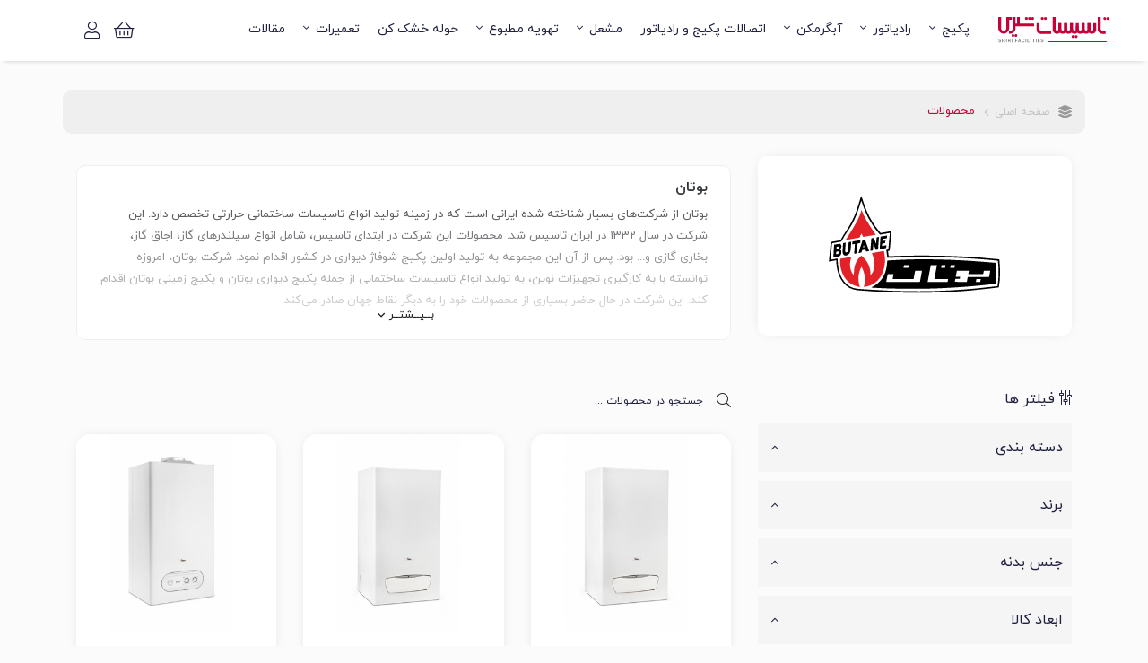

--- FILE ---
content_type: text/html; charset=UTF-8
request_url: https://tasisatshiri.com/brands/Butane?page=2
body_size: 17670
content:
<!DOCTYPE html>
<html lang="fa">
<head>
    <meta charset="UTF-8">
    <meta name="viewport" content="width=device-width, initial-scale=1">
    <meta name="csrf-token" content="m4eFw1rM33zGq2HtYrZyDHe87Aa040HCuKoPaMOY">
    <meta name="google-site-verification" content="W_sUHANrtzz59Yb7-YjTTXUD4AxgBipdxsrzdZ_Xyqc" />
        <meta name="og:title" content="بوتان"/>
    <meta name="og:type" content="product"/>
    <meta name="og:url" content="https://tasisatshiri.com/brands/Butane"/>
    <meta name="og:image" content="https://tasisatshiri.com/assets/favicon/android-chrome-512x512.png"/>
    <meta name="og:site_name" content="تاسیسات شیری"/>
    <meta name="og:description" content=""/>
    <meta name="description" content=""/>
    <link rel="canonical" href="https://tasisatshiri.com/brands/Butane" />

    <link rel="android-chrome" sizes="512x512" href="https://tasisatshiri.com/assets/favicon/android-chrome-512x512.png">
    <link rel="android-chrome" sizes="192x192" href="https://tasisatshiri.com/assets/favicon/android-chrome-192x192.png">
    <link rel="apple-touch-icon" sizes="180x180" href="https://tasisatshiri.com/assets/favicon/apple-touch-icon.png">
    <link rel="icon" type="image/png" sizes="32x32" href="https://tasisatshiri.com/assets/favicon/favicon-32x32.png">
    <link rel="icon" type="image/png" sizes="16x16" href="https://tasisatshiri.com/assets/favicon/favicon-16x16.png">
    <link rel="manifest" href="https://tasisatshiri.com/assets/favicon/site.webmanifest">

    <link rel="preload" href="https://tasisatshiri.com/assets/css/fontiran.css" as="font" type="font/format" crossorigin>

    <link rel="stylesheet" href="https://tasisatshiri.com/assets/css/bootstrap.min.css">
    <link rel="stylesheet" href="https://tasisatshiri.com/assets/css/swiper.min.css">
    <link rel="stylesheet" href="https://tasisatshiri.com/assets/css/aos.css">
    <link rel="stylesheet" href="https://tasisatshiri.com/assets/css/toaster.css">
    <link rel="stylesheet" href="https://tasisatshiri.com/assets/css/fontawesome.css">
    <link rel="stylesheet" href="https://tasisatshiri.com/assets/css/style.css?v=1.1.3">
        <title>
        تاسیسات شیری
        - بوتان    </title>
</head>
<body>


<header id="main-header" class="scroll">
    <div class="container">


        <div class="side-overlay"></div>
        <div id="side-main">
            <div class="top">
                <a href="" class="close"><i class="fal fa-times-circle"></i></a>

                <a class="logo" href="https://tasisatshiri.com">
                    <img src="https://tasisatshiri.com/assets/images/logo.svg" alt="Logo">
                </a>
            </div>
            <ul class="side-list">
                                    <li class="side-item">
                        <a href="https://tasisatshiri.com/product/category/%D9%BE%DA%A9%DB%8C%D8%AC" id="menu-12"  class="side-link has-child" >
                            پکیج
                                                            <i class="fal fa-angle-down"></i>
                                <ul class="dropdown" role="menu" aria-labelledby="menu-12">
                                    <li class="dp">
            <a href="https://tasisatshiri.com/product/category/%D9%BE%DA%A9%DB%8C%D8%AC-%D8%AF%DB%8C%D9%88%D8%A7%D8%B1%DB%8C" class="nav-items">
                پکیج دیواری
                                    <ul class="dropdown second-dp">
                        <li class="dp">
            <a href="https://tasisatshiri.com/product/category/%D9%BE%DA%A9%DB%8C%D8%AC-%D8%AF%DB%8C%D9%88%D8%A7%D8%B1%DB%8C-%D8%A7%DB%8C%D8%B1%D8%A7%D9%86-%D8%B1%D8%A7%D8%AF%DB%8C%D8%A7%D8%AA%D9%88%D8%B1" class="nav-items">
                لیست خرید و قیمت پکیج ایران رادیاتور
                            </a>
        </li>
            <li class="dp">
            <a href="https://tasisatshiri.com/product/category/%D9%BE%DA%A9%DB%8C%D8%AC-%D8%AF%DB%8C%D9%88%D8%A7%D8%B1%DB%8C-%D8%A8%D9%88%D8%AA%D8%A7%D9%86" class="nav-items">
                پکیج دیواری بوتان
                            </a>
        </li>
            <li class="dp">
            <a href="https://tasisatshiri.com/product/category/%D9%BE%DA%A9%DB%8C%D8%AC-%D8%AF%DB%8C%D9%88%D8%A7%D8%B1%DB%8C-%D8%B4%D9%88%D9%81%D8%A7%DA%98%DA%A9%D8%A7%D8%B1" class="nav-items">
                پکیج دیواری شوفاژکار
                            </a>
        </li>
            <li class="dp">
            <a href="https://tasisatshiri.com/product/category/%D9%BE%DA%A9%DB%8C%D8%AC-%D8%AF%DB%8C%D9%88%D8%A7%D8%B1%DB%8C-%D9%81%D8%B1%D9%88%D9%84%DB%8C" class="nav-items">
                پکیج دیواری فرولی
                            </a>
        </li>
            <li class="dp">
            <a href="https://tasisatshiri.com/product/category/%D9%BE%DA%A9%DB%8C%D8%AC-%D8%AF%DB%8C%D9%88%D8%A7%D8%B1%DB%8C-%D8%A8%DB%8C-%D8%AA%D8%A7" class="nav-items">
                پکیج دیواری بی تا
                            </a>
        </li>
            <li class="dp">
            <a href="https://tasisatshiri.com/product/category/%D9%BE%DA%A9%DB%8C%D8%AC-%D8%AF%DB%8C%D9%88%D8%A7%D8%B1%DB%8C-%D8%A7%DB%8C%D9%85%D8%B1%DA%AF%D8%A7%D8%B3" class="nav-items">
                لیست قیمت و خرید پکیج دیواری ایمرگاس
                            </a>
        </li>
            <li class="dp">
            <a href="https://tasisatshiri.com/product/category/%D9%BE%DA%A9%DB%8C%D8%AC-%D8%AF%DB%8C%D9%88%D8%A7%D8%B1%DB%8C-%D9%84%D9%88%D8%B1%DA%86" class="nav-items">
                پکیج دیواری لورچ
                            </a>
        </li>
                        </ul>
                            </a>
        </li>
            <li class="dp">
            <a href="https://tasisatshiri.com/product/category/%D9%BE%DA%A9%DB%8C%D8%AC-%D8%B2%D9%85%DB%8C%D9%86%DB%8C" class="nav-items">
                پکیج زمینی
                                    <ul class="dropdown second-dp">
                        <li class="dp">
            <a href="https://tasisatshiri.com/product/category/%D9%BE%DA%A9%DB%8C%D8%AC-%D8%B2%D9%85%DB%8C%D9%86%DB%8C-%D8%A7%DB%8C%D8%B1%D8%A7%D9%86-%D8%B1%D8%A7%D8%AF%DB%8C%D8%A7%D8%AA%D9%88%D8%B1" class="nav-items">
                پکیج زمینی ایران رادیاتور
                            </a>
        </li>
            <li class="dp">
            <a href="https://tasisatshiri.com/product/category/%D9%BE%DA%A9%DB%8C%D8%AC-%D8%B2%D9%85%DB%8C%D9%86%DB%8C-%D8%A8%D9%88%D8%AA%D8%A7%D9%86" class="nav-items">
                پکیج زمینی بوتان
                            </a>
        </li>
            <li class="dp">
            <a href="https://tasisatshiri.com/product/category/%D9%BE%DA%A9%DB%8C%D8%AC-%D8%B2%D9%85%DB%8C%D9%86%DB%8C-%D8%B4%D9%88%D9%81%D8%A7%DA%98-%DA%A9%D8%A7%D8%B1" class="nav-items">
                پکیج زمینی شوفاژ کار
                            </a>
        </li>
            <li class="dp">
            <a href="https://tasisatshiri.com/product/category/%D9%BE%DA%A9%DB%8C%D8%AC-%D8%B2%D9%85%DB%8C%D9%86%DB%8C-%D9%81%D8%B1%D9%88%D9%84%DB%8C" class="nav-items">
                پکیج زمینی فرولی
                            </a>
        </li>
                        </ul>
                            </a>
        </li>
            <li class="dp">
            <a href="https://tasisatshiri.com/product/category/pakage-barghi" class="nav-items">
                پکیج برقی
                            </a>
        </li>
                                    </ul>
                                
                                                    </a>
                    </li>
                                    <li class="side-item">
                        <a href="https://tasisatshiri.com/product/category/%D8%B1%D8%A7%D8%AF%DB%8C%D8%A7%D8%AA%D9%88%D8%B1" id="menu-13"  class="side-link has-child" >
                            رادیاتور
                                                            <i class="fal fa-angle-down"></i>
                                <ul class="dropdown" role="menu" aria-labelledby="menu-13">
                                    <li class="dp">
            <a href="https://tasisatshiri.com/product/category/%D8%B1%D8%A7%D8%AF%DB%8C%D8%A7%D8%AA%D9%88%D8%B1-%D8%A7%DB%8C%D8%B1%D8%A7%D9%86-%D8%B1%D8%A7%D8%AF%DB%8C%D8%A7%D8%AA%D9%88%D8%B1" class="nav-items">
                لیست قیمت و خرید رادیاتور ایران رادیاتور
                            </a>
        </li>
            <li class="dp">
            <a href="https://tasisatshiri.com/product/category/%D8%B1%D8%A7%D8%AF%DB%8C%D8%A7%D8%AA%D9%88%D8%B1-%D8%B3%D8%A7%D9%86%DB%8C%DA%A9%D8%A7" class="nav-items">
                رادیاتور سانیکا
                            </a>
        </li>
            <li class="dp">
            <a href="https://tasisatshiri.com/product/category/%D8%B1%D8%A7%D8%AF%DB%8C%D8%A7%D8%AA%D9%88%D8%B1-%D8%A8%D9%88%D8%AA%D8%A7%D9%86" class="nav-items">
                رادیاتور بوتان
                            </a>
        </li>
            <li class="dp">
            <a href="https://tasisatshiri.com/product/category/radiator-parei" class="nav-items">
                رادیاتور پره ای
                            </a>
        </li>
            <li class="dp">
            <a href="https://tasisatshiri.com/product/category/radiator-paneli" class="nav-items">
                رادیاتور پنلی
                                    <ul class="dropdown second-dp">
                        <li class="dp">
            <a href="https://tasisatshiri.com/product/category/%D8%B1%D8%A7%D8%AF%DB%8C%D8%A7%D8%AA%D9%88%D8%B1-%D9%BE%D9%86%D9%84%DB%8C-%D9%84%D9%88%D8%B1%DA%86" class="nav-items">
                رادیاتور پنلی لورچ
                            </a>
        </li>
                        </ul>
                            </a>
        </li>
                                    </ul>
                                
                                                    </a>
                    </li>
                                    <li class="side-item">
                        <a href="https://tasisatshiri.com/product/category/%D8%A2%D8%A8%DA%AF%D8%B1%D9%85%DA%A9%D9%86" id="menu-14"  class="side-link has-child" >
                            آبگرمکن
                                                            <i class="fal fa-angle-down"></i>
                                <ul class="dropdown" role="menu" aria-labelledby="menu-14">
                                    <li class="dp">
            <a href="https://tasisatshiri.com/product/category/abgarm-kon-divari" class="nav-items">
                ابگرمکن دیواری
                            </a>
        </li>
            <li class="dp">
            <a href="https://tasisatshiri.com/product/category/Abgarm-kon-makhzan-dar" class="nav-items">
                آبگرمکن مخزن دار
                            </a>
        </li>
                                    </ul>
                                
                                                    </a>
                    </li>
                                    <li class="side-item">
                        <a href="https://tasisatshiri.com/product/category/%D8%A7%D8%AA%D8%B5%D8%A7%D9%84%D8%A7%D8%AA-%D9%BE%DA%A9%DB%8C%D8%AC-%D9%88-%D8%B1%D8%A7%D8%AF%DB%8C%D8%A7%D8%AA%D9%88%D8%B1" id="menu-16"  class="side-link" >
                            اتصالات پکیج و رادیاتور
                                                    </a>
                    </li>
                                    <li class="side-item">
                        <a href="https://tasisatshiri.com/product/category/%D9%85%D8%B4%D8%B9%D9%84" id="menu-22"  class="side-link has-child" >
                            مشعل
                                                            <i class="fal fa-angle-down"></i>
                                <ul class="dropdown" role="menu" aria-labelledby="menu-22">
                                    <li class="dp">
            <a href="https://tasisatshiri.com/product/category/%D9%85%D8%B4%D8%B9%D9%84-%D8%A7%DB%8C%D8%B1%D8%A7%D9%86-%D8%B1%D8%A7%D8%AF%DB%8C%D8%A7%D8%AA%D9%88%D8%B1" class="nav-items">
                مشعل ایران رادیاتور
                            </a>
        </li>
            <li class="dp">
            <a href="https://tasisatshiri.com/product/category/mashal-gazi" class="nav-items">
                مشعل گازی
                            </a>
        </li>
            <li class="dp">
            <a href="https://tasisatshiri.com/product/category/mash_al-gazoeeli" class="nav-items">
                مشعل گازوئیلی
                            </a>
        </li>
            <li class="dp">
            <a href="https://tasisatshiri.com/product/category/mashal-2-gane" class="nav-items">
                مشعل دو گانه سوز
                            </a>
        </li>
            <li class="dp">
            <a href="https://tasisatshiri.com/product/category/shoofazh-kar" class="nav-items">
                مشعل شوفاژ کار
                            </a>
        </li>
                                    </ul>
                                
                                                    </a>
                    </li>
                                    <li class="side-item">
                        <a href="https://tasisatshiri.com/product/category/%D8%AA%D9%87%D9%88%DB%8C%D9%87-%D9%85%D8%B7%D8%A8%D9%88%D8%B9" id="menu-34"  class="side-link has-child" >
                            تهویه مطبوع
                                                            <i class="fal fa-angle-down"></i>
                                <ul class="dropdown" role="menu" aria-labelledby="menu-34">
                                    <li class="dp">
            <a href="https://tasisatshiri.com/product/category/%DA%A9%D9%88%D9%84%D8%B1-%DA%AF%D8%A7%D8%B2%DB%8C-%D9%88-%D8%A7%D8%B3%D9%BE%D9%84%DB%8C%D8%AA" class="nav-items">
                کولر گازی و اسپلیت
                                    <ul class="dropdown second-dp">
                        <li class="dp">
            <a href="https://tasisatshiri.com/product/category/%DA%A9%D9%88%D9%84%D8%B1-%DA%AF%D8%A7%D8%B2%DB%8C-%D8%A7%DB%8C%D8%B1%D8%A7%D9%86-%D8%B1%D8%A7%D8%AF%DB%8C%D8%A7%D8%AA%D9%88%D8%B1---%D8%A7%D8%B3%D9%BE%D9%84%DB%8C%D8%AA-%D8%A7%DB%8C%D8%B1%D8%A7%D9%86-%D8%B1%D8%A7%D8%AF%DB%8C%D8%A7%D8%AA%D9%88%D8%B1" class="nav-items">
                لیست قیمت و خرید خرید کولر اسپلیت ایران رادیاتور
                            </a>
        </li>
            <li class="dp">
            <a href="https://tasisatshiri.com/product/category/inverter" class="nav-items">
                اسپلیت اینورتر
                            </a>
        </li>
                        </ul>
                            </a>
        </li>
            <li class="dp">
            <a href="https://tasisatshiri.com/product/category/%D8%AF%D8%A7%DA%A9%D8%AA-%D8%A7%D8%B3%D9%BE%D9%84%DB%8C%D8%AA" class="nav-items">
                داکت اسپلیت
                                    <ul class="dropdown second-dp">
                        <li class="dp">
            <a href="https://tasisatshiri.com/product/category/%D8%AF%D8%A7%DA%A9%D8%AA-%D8%A7%D8%B3%D9%BE%D9%84%DB%8C%D8%AA-%D8%A7%DB%8C%D8%B1%D8%A7%D9%86-%D8%B1%D8%A7%D8%AF%DB%8C%D8%A7%D8%AA%D9%88%D8%B1" class="nav-items">
                داکت اسپلیت ایران رادیاتور
                            </a>
        </li>
                        </ul>
                            </a>
        </li>
                                    </ul>
                                
                                                    </a>
                    </li>
                                    <li class="side-item">
                        <a href="https://tasisatshiri.com/product/category/hole-khoshk-kon" id="menu-44"  class="side-link" >
                            حوله خشک کن
                                                    </a>
                    </li>
                                <li class="side-item">
                    <a href="" class="side-link has-child">
                        تعمیرات
                        <i class="fal fa-angle-down"></i>
                        <ul class="dropdown">
                            <li class="dp"><a class="nav-items" href="https://tasisatshiri.com/%D8%B3%D8%B1%D9%88%DB%8C%D8%B3-%D9%88-%D8%AA%D8%B9%D9%85%DB%8C%D8%B1-%DA%A9%D9%88%D9%84%D8%B1-%DA%AF%D8%A7%D8%B2%DB%8C-%D8%A7%DB%8C%D8%B1%D8%A7%D9%86-%D8%B1%D8%A7%D8%AF%DB%8C%D8%A7%D8%AA%D9%88%D8%B1">سرویس و تعمیر کولر گازی ایران رادیاتور</a></li>
                            <li class="dp"><a class="nav-items" href="https://tasisatshiri.com/%D8%B3%D8%B1%D9%88%DB%8C%D8%B3-%D9%88-%D8%AA%D8%B9%D9%85%DB%8C%D8%B1-%D9%BE%DA%A9%DB%8C%D8%AC-%D8%A7%DB%8C%D8%B1%D8%A7%D9%86-%D8%B1%D8%A7%D8%AF%DB%8C%D8%A7%D8%AA%D9%88%D8%B1">سرویس و تعمیر پکیج ایران رادیاتور</a></li>
                        </ul>
                    </a>
                </li>
                <li class="side-item">
                    <a href="https://tasisatshiri.com/blog" class="side-link">
                        مقالات
                    </a>
                </li>

                <li class="search-side">
                    <form action="https://tasisatshiri.com/product/type/search" method="GET" class="position-relative">
                        <i class="fal fa-search"></i>
                        <input class="search-input" name="data" type="text" placeholder="جستجو در محصولات ...">
                    </form>
                </li>
            </ul>
        </div>

        <nav class="top-nav row">
            <div class="col-3 col-xl-1 top-logo">
                <a href="https://tasisatshiri.com">
                    <img src="https://tasisatshiri.com/assets/images/logo.svg" alt="Logo">
                </a>
            </div>
            <div class="col-9 col-xl-11 top-bar pr-4 text-right">
                <ul class="nav-links">
                                        <li class="n-link">
                        <a href="https://tasisatshiri.com/product/category/%D9%BE%DA%A9%DB%8C%D8%AC" class="nav-items">
                            پکیج
                                                        <i class="fal fa-angle-down"></i>
                            <ul class="dropdown">
                                <li class="dp">
            <a href="https://tasisatshiri.com/product/category/%D9%BE%DA%A9%DB%8C%D8%AC-%D8%AF%DB%8C%D9%88%D8%A7%D8%B1%DB%8C" class="nav-items">
                پکیج دیواری
                                    <i class="fal fa-angle-left"></i>
                    <ul class="dropdown second-dp">
                        <li class="dp">
            <a href="https://tasisatshiri.com/product/category/%D9%BE%DA%A9%DB%8C%D8%AC-%D8%AF%DB%8C%D9%88%D8%A7%D8%B1%DB%8C-%D8%A7%DB%8C%D8%B1%D8%A7%D9%86-%D8%B1%D8%A7%D8%AF%DB%8C%D8%A7%D8%AA%D9%88%D8%B1" class="nav-items">
                لیست خرید و قیمت پکیج ایران رادیاتور
                            </a>
        </li>
            <li class="dp">
            <a href="https://tasisatshiri.com/product/category/%D9%BE%DA%A9%DB%8C%D8%AC-%D8%AF%DB%8C%D9%88%D8%A7%D8%B1%DB%8C-%D8%A8%D9%88%D8%AA%D8%A7%D9%86" class="nav-items">
                پکیج دیواری بوتان
                            </a>
        </li>
            <li class="dp">
            <a href="https://tasisatshiri.com/product/category/%D9%BE%DA%A9%DB%8C%D8%AC-%D8%AF%DB%8C%D9%88%D8%A7%D8%B1%DB%8C-%D8%B4%D9%88%D9%81%D8%A7%DA%98%DA%A9%D8%A7%D8%B1" class="nav-items">
                پکیج دیواری شوفاژکار
                            </a>
        </li>
            <li class="dp">
            <a href="https://tasisatshiri.com/product/category/%D9%BE%DA%A9%DB%8C%D8%AC-%D8%AF%DB%8C%D9%88%D8%A7%D8%B1%DB%8C-%D9%81%D8%B1%D9%88%D9%84%DB%8C" class="nav-items">
                پکیج دیواری فرولی
                            </a>
        </li>
            <li class="dp">
            <a href="https://tasisatshiri.com/product/category/%D9%BE%DA%A9%DB%8C%D8%AC-%D8%AF%DB%8C%D9%88%D8%A7%D8%B1%DB%8C-%D8%A8%DB%8C-%D8%AA%D8%A7" class="nav-items">
                پکیج دیواری بی تا
                            </a>
        </li>
            <li class="dp">
            <a href="https://tasisatshiri.com/product/category/%D9%BE%DA%A9%DB%8C%D8%AC-%D8%AF%DB%8C%D9%88%D8%A7%D8%B1%DB%8C-%D8%A7%DB%8C%D9%85%D8%B1%DA%AF%D8%A7%D8%B3" class="nav-items">
                لیست قیمت و خرید پکیج دیواری ایمرگاس
                            </a>
        </li>
            <li class="dp">
            <a href="https://tasisatshiri.com/product/category/%D9%BE%DA%A9%DB%8C%D8%AC-%D8%AF%DB%8C%D9%88%D8%A7%D8%B1%DB%8C-%D9%84%D9%88%D8%B1%DA%86" class="nav-items">
                پکیج دیواری لورچ
                            </a>
        </li>
                        </ul>
                            </a>
        </li>
            <li class="dp">
            <a href="https://tasisatshiri.com/product/category/%D9%BE%DA%A9%DB%8C%D8%AC-%D8%B2%D9%85%DB%8C%D9%86%DB%8C" class="nav-items">
                پکیج زمینی
                                    <i class="fal fa-angle-left"></i>
                    <ul class="dropdown second-dp">
                        <li class="dp">
            <a href="https://tasisatshiri.com/product/category/%D9%BE%DA%A9%DB%8C%D8%AC-%D8%B2%D9%85%DB%8C%D9%86%DB%8C-%D8%A7%DB%8C%D8%B1%D8%A7%D9%86-%D8%B1%D8%A7%D8%AF%DB%8C%D8%A7%D8%AA%D9%88%D8%B1" class="nav-items">
                پکیج زمینی ایران رادیاتور
                            </a>
        </li>
            <li class="dp">
            <a href="https://tasisatshiri.com/product/category/%D9%BE%DA%A9%DB%8C%D8%AC-%D8%B2%D9%85%DB%8C%D9%86%DB%8C-%D8%A8%D9%88%D8%AA%D8%A7%D9%86" class="nav-items">
                پکیج زمینی بوتان
                            </a>
        </li>
            <li class="dp">
            <a href="https://tasisatshiri.com/product/category/%D9%BE%DA%A9%DB%8C%D8%AC-%D8%B2%D9%85%DB%8C%D9%86%DB%8C-%D8%B4%D9%88%D9%81%D8%A7%DA%98-%DA%A9%D8%A7%D8%B1" class="nav-items">
                پکیج زمینی شوفاژ کار
                            </a>
        </li>
            <li class="dp">
            <a href="https://tasisatshiri.com/product/category/%D9%BE%DA%A9%DB%8C%D8%AC-%D8%B2%D9%85%DB%8C%D9%86%DB%8C-%D9%81%D8%B1%D9%88%D9%84%DB%8C" class="nav-items">
                پکیج زمینی فرولی
                            </a>
        </li>
                        </ul>
                            </a>
        </li>
            <li class="dp">
            <a href="https://tasisatshiri.com/product/category/pakage-barghi" class="nav-items">
                پکیج برقی
                            </a>
        </li>
                                </ul>
                            
                                                    </a>
                    </li>
                                        <li class="n-link">
                        <a href="https://tasisatshiri.com/product/category/%D8%B1%D8%A7%D8%AF%DB%8C%D8%A7%D8%AA%D9%88%D8%B1" class="nav-items">
                            رادیاتور
                                                        <i class="fal fa-angle-down"></i>
                            <ul class="dropdown">
                                <li class="dp">
            <a href="https://tasisatshiri.com/product/category/%D8%B1%D8%A7%D8%AF%DB%8C%D8%A7%D8%AA%D9%88%D8%B1-%D8%A7%DB%8C%D8%B1%D8%A7%D9%86-%D8%B1%D8%A7%D8%AF%DB%8C%D8%A7%D8%AA%D9%88%D8%B1" class="nav-items">
                لیست قیمت و خرید رادیاتور ایران رادیاتور
                            </a>
        </li>
            <li class="dp">
            <a href="https://tasisatshiri.com/product/category/%D8%B1%D8%A7%D8%AF%DB%8C%D8%A7%D8%AA%D9%88%D8%B1-%D8%B3%D8%A7%D9%86%DB%8C%DA%A9%D8%A7" class="nav-items">
                رادیاتور سانیکا
                            </a>
        </li>
            <li class="dp">
            <a href="https://tasisatshiri.com/product/category/%D8%B1%D8%A7%D8%AF%DB%8C%D8%A7%D8%AA%D9%88%D8%B1-%D8%A8%D9%88%D8%AA%D8%A7%D9%86" class="nav-items">
                رادیاتور بوتان
                            </a>
        </li>
            <li class="dp">
            <a href="https://tasisatshiri.com/product/category/radiator-parei" class="nav-items">
                رادیاتور پره ای
                            </a>
        </li>
            <li class="dp">
            <a href="https://tasisatshiri.com/product/category/radiator-paneli" class="nav-items">
                رادیاتور پنلی
                                    <i class="fal fa-angle-left"></i>
                    <ul class="dropdown second-dp">
                        <li class="dp">
            <a href="https://tasisatshiri.com/product/category/%D8%B1%D8%A7%D8%AF%DB%8C%D8%A7%D8%AA%D9%88%D8%B1-%D9%BE%D9%86%D9%84%DB%8C-%D9%84%D9%88%D8%B1%DA%86" class="nav-items">
                رادیاتور پنلی لورچ
                            </a>
        </li>
                        </ul>
                            </a>
        </li>
                                </ul>
                            
                                                    </a>
                    </li>
                                        <li class="n-link">
                        <a href="https://tasisatshiri.com/product/category/%D8%A2%D8%A8%DA%AF%D8%B1%D9%85%DA%A9%D9%86" class="nav-items">
                            آبگرمکن
                                                        <i class="fal fa-angle-down"></i>
                            <ul class="dropdown">
                                <li class="dp">
            <a href="https://tasisatshiri.com/product/category/abgarm-kon-divari" class="nav-items">
                ابگرمکن دیواری
                            </a>
        </li>
            <li class="dp">
            <a href="https://tasisatshiri.com/product/category/Abgarm-kon-makhzan-dar" class="nav-items">
                آبگرمکن مخزن دار
                            </a>
        </li>
                                </ul>
                            
                                                    </a>
                    </li>
                                        <li class="n-link">
                        <a href="https://tasisatshiri.com/product/category/%D8%A7%D8%AA%D8%B5%D8%A7%D9%84%D8%A7%D8%AA-%D9%BE%DA%A9%DB%8C%D8%AC-%D9%88-%D8%B1%D8%A7%D8%AF%DB%8C%D8%A7%D8%AA%D9%88%D8%B1" class="nav-items">
                            اتصالات پکیج و رادیاتور
                                                    </a>
                    </li>
                                        <li class="n-link">
                        <a href="https://tasisatshiri.com/product/category/%D9%85%D8%B4%D8%B9%D9%84" class="nav-items">
                            مشعل
                                                        <i class="fal fa-angle-down"></i>
                            <ul class="dropdown">
                                <li class="dp">
            <a href="https://tasisatshiri.com/product/category/%D9%85%D8%B4%D8%B9%D9%84-%D8%A7%DB%8C%D8%B1%D8%A7%D9%86-%D8%B1%D8%A7%D8%AF%DB%8C%D8%A7%D8%AA%D9%88%D8%B1" class="nav-items">
                مشعل ایران رادیاتور
                            </a>
        </li>
            <li class="dp">
            <a href="https://tasisatshiri.com/product/category/mashal-gazi" class="nav-items">
                مشعل گازی
                            </a>
        </li>
            <li class="dp">
            <a href="https://tasisatshiri.com/product/category/mash_al-gazoeeli" class="nav-items">
                مشعل گازوئیلی
                            </a>
        </li>
            <li class="dp">
            <a href="https://tasisatshiri.com/product/category/mashal-2-gane" class="nav-items">
                مشعل دو گانه سوز
                            </a>
        </li>
            <li class="dp">
            <a href="https://tasisatshiri.com/product/category/shoofazh-kar" class="nav-items">
                مشعل شوفاژ کار
                            </a>
        </li>
                                </ul>
                            
                                                    </a>
                    </li>
                                        <li class="n-link">
                        <a href="https://tasisatshiri.com/product/category/%D8%AA%D9%87%D9%88%DB%8C%D9%87-%D9%85%D8%B7%D8%A8%D9%88%D8%B9" class="nav-items">
                            تهویه مطبوع
                                                        <i class="fal fa-angle-down"></i>
                            <ul class="dropdown">
                                <li class="dp">
            <a href="https://tasisatshiri.com/product/category/%DA%A9%D9%88%D9%84%D8%B1-%DA%AF%D8%A7%D8%B2%DB%8C-%D9%88-%D8%A7%D8%B3%D9%BE%D9%84%DB%8C%D8%AA" class="nav-items">
                کولر گازی و اسپلیت
                                    <i class="fal fa-angle-left"></i>
                    <ul class="dropdown second-dp">
                        <li class="dp">
            <a href="https://tasisatshiri.com/product/category/%DA%A9%D9%88%D9%84%D8%B1-%DA%AF%D8%A7%D8%B2%DB%8C-%D8%A7%DB%8C%D8%B1%D8%A7%D9%86-%D8%B1%D8%A7%D8%AF%DB%8C%D8%A7%D8%AA%D9%88%D8%B1---%D8%A7%D8%B3%D9%BE%D9%84%DB%8C%D8%AA-%D8%A7%DB%8C%D8%B1%D8%A7%D9%86-%D8%B1%D8%A7%D8%AF%DB%8C%D8%A7%D8%AA%D9%88%D8%B1" class="nav-items">
                لیست قیمت و خرید خرید کولر اسپلیت ایران رادیاتور
                            </a>
        </li>
            <li class="dp">
            <a href="https://tasisatshiri.com/product/category/inverter" class="nav-items">
                اسپلیت اینورتر
                            </a>
        </li>
                        </ul>
                            </a>
        </li>
            <li class="dp">
            <a href="https://tasisatshiri.com/product/category/%D8%AF%D8%A7%DA%A9%D8%AA-%D8%A7%D8%B3%D9%BE%D9%84%DB%8C%D8%AA" class="nav-items">
                داکت اسپلیت
                                    <i class="fal fa-angle-left"></i>
                    <ul class="dropdown second-dp">
                        <li class="dp">
            <a href="https://tasisatshiri.com/product/category/%D8%AF%D8%A7%DA%A9%D8%AA-%D8%A7%D8%B3%D9%BE%D9%84%DB%8C%D8%AA-%D8%A7%DB%8C%D8%B1%D8%A7%D9%86-%D8%B1%D8%A7%D8%AF%DB%8C%D8%A7%D8%AA%D9%88%D8%B1" class="nav-items">
                داکت اسپلیت ایران رادیاتور
                            </a>
        </li>
                        </ul>
                            </a>
        </li>
                                </ul>
                            
                                                    </a>
                    </li>
                                        <li class="n-link">
                        <a href="https://tasisatshiri.com/product/category/hole-khoshk-kon" class="nav-items">
                            حوله خشک کن
                                                    </a>
                    </li>
                                        <li class="n-link">
                        <a href="https://tasisatshiri.com/%D8%B3%D8%B1%D9%88%DB%8C%D8%B3-%D9%88-%D8%AA%D8%B9%D9%85%DB%8C%D8%B1-%DA%A9%D9%88%D9%84%D8%B1-%DA%AF%D8%A7%D8%B2%DB%8C-%D8%A7%DB%8C%D8%B1%D8%A7%D9%86-%D8%B1%D8%A7%D8%AF%DB%8C%D8%A7%D8%AA%D9%88%D8%B1" class="nav-items">
                            تعمیرات
                            <i class="fal fa-angle-down"></i>
                            <ul class="dropdown">
                                <li class="dp"><a class="nav-items" href="https://tasisatshiri.com/%D8%B3%D8%B1%D9%88%DB%8C%D8%B3-%D9%88-%D8%AA%D8%B9%D9%85%DB%8C%D8%B1-%DA%A9%D9%88%D9%84%D8%B1-%DA%AF%D8%A7%D8%B2%DB%8C-%D8%A7%DB%8C%D8%B1%D8%A7%D9%86-%D8%B1%D8%A7%D8%AF%DB%8C%D8%A7%D8%AA%D9%88%D8%B1">سرویس و تعمیر کولر گازی ایران رادیاتور</a></li>
                                <li class="dp"><a class="nav-items" href="https://tasisatshiri.com/%D8%B3%D8%B1%D9%88%DB%8C%D8%B3-%D9%88-%D8%AA%D8%B9%D9%85%DB%8C%D8%B1-%D9%BE%DA%A9%DB%8C%D8%AC-%D8%A7%DB%8C%D8%B1%D8%A7%D9%86-%D8%B1%D8%A7%D8%AF%DB%8C%D8%A7%D8%AA%D9%88%D8%B1">سرویس و تعمیر پکیج ایران رادیاتور</a></li>
                            </ul>
                        </a>
                    </li>
                    <li class="n-link">
                        <a href="https://tasisatshiri.com/blog" class="nav-items">
                            مقالات
                        </a>
                    </li>







                    <li class="reg-log mr-auto">
                        <a href="" data-toggle="modal" data-target="#basket-modal" class="login">
                            <i class="fal fa-shopping-basket"></i>
                            
                        </a>
                    </li>
                    <li class="reg-log">
                                                    <a href="" data-toggle="modal" data-target="#login-required" class="login">
                                <i class="fal fa-user"></i>
                            </a>
                                            </li>
                    <li class="reg-log d-flex d-lg-none">
                        <a href="" id="dots" class="login">
                            <i class="fal fa-bars"></i>
                        </a>
                    </li>

                </ul>
            </div>
        </nav>
    </div>
</header>


<main>
        <section class="contact-us">
        <div id="sort-filter" class="d-lg-none sticky-top text-center">
            <div class="container">
                <div class="row">
                    <div class="col-6">
                        <a href="" class="sort" data-toggle="modal" data-target="#filter-modal">
                            <i class="fas fa-sliders-v"></i>
                            فیلتر ها
                        </a>
                    </div>
                    <div class="col-6">
                        <a href="" class="sort" data-toggle="modal" data-target="#sort-modal">
                            <i class="fas fa-sort-amount-up"></i>
                            مرتب سازی
                        </a>
                    </div>
                </div>
            </div>
        </div>
        <div class="container">

            <div class="space-50"></div>
            <div class="space-50"></div>

            <div class="row">
                <ul class="col-12 breadcrumb">
                    <li><i class="fas fa-layer-group"></i></li>
                    <li class="before-now">
                        <a href="https://tasisatshiri.com">
                            صفحه اصلی
                            <i class="fal fa-angle-left"></i>
                        </a>
                    </li>
                    <li class="active-page">
                        <a href="https://tasisatshiri.com/products">
                            محصولات
                        </a>
                    </li>
                </ul>

                <div class="col-12">
                    <div class="brand-information row mb-4">
                        <div class="col-md-4">
                            <div class="brand-logo-container">
                                <img src="https://tasisatshiri.com/images/1596545701butane-logo.svg" alt="بوتان">
                            </div>
                        </div>
                        <div class="col-md-8">
                            <div class="category-description">
                                <h1 class="title">
                                    بوتان
                                </h1>
                                <p>بوتان از شرکت‌های بسیار شناخته شده ایرانی است که در زمینه تولید انواع تاسیسات ساختمانی حرارتی تخصص دارد. این شرکت در سال 1332 در ایران تاسیس شد. محصولات این شرکت در ابتدای تاسیس، شامل انواع سیلندرهای گاز، اجاق گاز، بخاری گازی و... بود. پس از آن این مجموعه به تولید اولین پکیج شوفاژ دیواری در کشور اقدام نمود. شرکت بوتان، امروزه توانسته با به کارگیری تجهیزات نوین، به تولید انواع تاسیسات ساختمانی از جمله پکیج دیواری بوتان و پکیج زمینی بوتان اقدام کند. این شرکت در حال حاضر بسیاری از محصولات خود را به دیگر نقاط جهان صادر می‌کند.</p>
                                <a class="more-info" href="#">
                                    <span class="more">
                                        بــیــشتــر
                                    </span>
                                    <i id="arrow" class="far fa-angle-down"></i>
                                </a>
                            </div>
                        </div>
                    </div>
                </div>
            </div>


            <div class="row">

                <aside class="col-lg-4 filters sticky-top h-100 d-none d-lg-block">
                    <div class="aside-title">
                        <i class="fal fa-sliders-v"></i>
                        فیلتر ها
                    </div>
                    <div class="custom-accordion">
                        <form action="https://tasisatshiri.com/product/search" method="GET">
                            <div id="accordion">
                                <div class="item">
                                    <div class="aco-header collapsed" id="heading-one" data-toggle="collapse" data-target="#collapse-one" aria-expanded="false" aria-controls="collapse-one">
                                        دسته بندی
                                    </div>
                                    <div id="collapse-one" class="collapse" aria-labelledby="heading-one" data-parent="#accordion">
                                                                                    <div class="body">
                                                <div class="custom-control custom-checkbox">
                                                    <input type="checkbox" class="custom-control-input" name="category[]" id="custom-check-category-12"  value="12">
                                                    <label class="custom-control-label" for="custom-check-category-12">پکیج</label>
                                                </div>
                                                                                                                                                                                                </div>
                                                                                    <div class="body">
                                                <div class="custom-control custom-checkbox">
                                                    <input type="checkbox" class="custom-control-input" name="category[]" id="custom-check-category-13"  value="13">
                                                    <label class="custom-control-label" for="custom-check-category-13">رادیاتور</label>
                                                </div>
                                                                                                                                                                                                </div>
                                                                                    <div class="body">
                                                <div class="custom-control custom-checkbox">
                                                    <input type="checkbox" class="custom-control-input" name="category[]" id="custom-check-category-14"  value="14">
                                                    <label class="custom-control-label" for="custom-check-category-14">آبگرمکن</label>
                                                </div>
                                                                                                                                                                                                </div>
                                                                                    <div class="body">
                                                <div class="custom-control custom-checkbox">
                                                    <input type="checkbox" class="custom-control-input" name="category[]" id="custom-check-category-16"  value="16">
                                                    <label class="custom-control-label" for="custom-check-category-16">اتصالات پکیج و رادیاتور</label>
                                                </div>
                                                                                            </div>
                                                                                    <div class="body">
                                                <div class="custom-control custom-checkbox">
                                                    <input type="checkbox" class="custom-control-input" name="category[]" id="custom-check-category-22"  value="22">
                                                    <label class="custom-control-label" for="custom-check-category-22">مشعل</label>
                                                </div>
                                                                                                                                                                                                </div>
                                                                                    <div class="body">
                                                <div class="custom-control custom-checkbox">
                                                    <input type="checkbox" class="custom-control-input" name="category[]" id="custom-check-category-34"  value="34">
                                                    <label class="custom-control-label" for="custom-check-category-34">تهویه مطبوع</label>
                                                </div>
                                                                                                                                                                                                </div>
                                                                                    <div class="body">
                                                <div class="custom-control custom-checkbox">
                                                    <input type="checkbox" class="custom-control-input" name="category[]" id="custom-check-category-44"  value="44">
                                                    <label class="custom-control-label" for="custom-check-category-44">حوله خشک کن</label>
                                                </div>
                                                                                            </div>
                                                                            </div>
                                </div>
                                <div class="item">
                                    <div class="aco-header collapsed" id="heading-two" data-toggle="collapse" data-target="#collapse-two" aria-expanded="false" aria-controls="collapse-two">
                                        برند
                                    </div>
                                    <div id="collapse-two" class="collapse" aria-labelledby="heading-one" data-parent="#accordion">
                                                                                    <div class="body">
                                                <div class="custom-control custom-checkbox">
                                                    <input type="checkbox" class="custom-control-input" name="brand[]" id="custom-check-brand-1"  value="1">
                                                    <label class="custom-control-label" for="custom-check-brand-1">جنرال</label>
                                                    <span class="latin">General</span>
                                                </div>
                                            </div>
                                                                                    <div class="body">
                                                <div class="custom-control custom-checkbox">
                                                    <input type="checkbox" class="custom-control-input" name="brand[]" id="custom-check-brand-2"  value="2">
                                                    <label class="custom-control-label" for="custom-check-brand-2">هایسنس</label>
                                                    <span class="latin">Hisense</span>
                                                </div>
                                            </div>
                                                                                    <div class="body">
                                                <div class="custom-control custom-checkbox">
                                                    <input type="checkbox" class="custom-control-input" name="brand[]" id="custom-check-brand-3"  value="3">
                                                    <label class="custom-control-label" for="custom-check-brand-3">ایمرگاس</label>
                                                    <span class="latin">Imergas</span>
                                                </div>
                                            </div>
                                                                                    <div class="body">
                                                <div class="custom-control custom-checkbox">
                                                    <input type="checkbox" class="custom-control-input" name="brand[]" id="custom-check-brand-4"  value="4">
                                                    <label class="custom-control-label" for="custom-check-brand-4">ایساتیس</label>
                                                    <span class="latin">Isatis</span>
                                                </div>
                                            </div>
                                                                                    <div class="body">
                                                <div class="custom-control custom-checkbox">
                                                    <input type="checkbox" class="custom-control-input" name="brand[]" id="custom-check-brand-5"  value="5">
                                                    <label class="custom-control-label" for="custom-check-brand-5">لورچ</label>
                                                    <span class="latin">Lorch</span>
                                                </div>
                                            </div>
                                                                                    <div class="body">
                                                <div class="custom-control custom-checkbox">
                                                    <input type="checkbox" class="custom-control-input" name="brand[]" id="custom-check-brand-6"  value="6">
                                                    <label class="custom-control-label" for="custom-check-brand-6">یونیکال</label>
                                                    <span class="latin">Unical</span>
                                                </div>
                                            </div>
                                                                                    <div class="body">
                                                <div class="custom-control custom-checkbox">
                                                    <input type="checkbox" class="custom-control-input" name="brand[]" id="custom-check-brand-7"  value="7">
                                                    <label class="custom-control-label" for="custom-check-brand-7">بوتان</label>
                                                    <span class="latin">Butane</span>
                                                </div>
                                            </div>
                                                                                    <div class="body">
                                                <div class="custom-control custom-checkbox">
                                                    <input type="checkbox" class="custom-control-input" name="brand[]" id="custom-check-brand-8"  value="8">
                                                    <label class="custom-control-label" for="custom-check-brand-8">فرولی</label>
                                                    <span class="latin">ferroli</span>
                                                </div>
                                            </div>
                                                                                    <div class="body">
                                                <div class="custom-control custom-checkbox">
                                                    <input type="checkbox" class="custom-control-input" name="brand[]" id="custom-check-brand-9"  value="9">
                                                    <label class="custom-control-label" for="custom-check-brand-9">بی تا</label>
                                                    <span class="latin">bita</span>
                                                </div>
                                            </div>
                                                                                    <div class="body">
                                                <div class="custom-control custom-checkbox">
                                                    <input type="checkbox" class="custom-control-input" name="brand[]" id="custom-check-brand-10"  value="10">
                                                    <label class="custom-control-label" for="custom-check-brand-10">ایران رادیاتور</label>
                                                    <span class="latin">Iran Radiator</span>
                                                </div>
                                            </div>
                                                                                    <div class="body">
                                                <div class="custom-control custom-checkbox">
                                                    <input type="checkbox" class="custom-control-input" name="brand[]" id="custom-check-brand-11"  value="11">
                                                    <label class="custom-control-label" for="custom-check-brand-11">محصولات شرکت شوفاژکار</label>
                                                    <span class="latin">chauffagekar</span>
                                                </div>
                                            </div>
                                                                                    <div class="body">
                                                <div class="custom-control custom-checkbox">
                                                    <input type="checkbox" class="custom-control-input" name="brand[]" id="custom-check-brand-12"  value="12">
                                                    <label class="custom-control-label" for="custom-check-brand-12">ایرتمپ</label>
                                                    <span class="latin">Air temp</span>
                                                </div>
                                            </div>
                                                                                    <div class="body">
                                                <div class="custom-control custom-checkbox">
                                                    <input type="checkbox" class="custom-control-input" name="brand[]" id="custom-check-brand-13"  value="13">
                                                    <label class="custom-control-label" for="custom-check-brand-13">شوفاژ کار</label>
                                                    <span class="latin">shauffagekar</span>
                                                </div>
                                            </div>
                                                                                    <div class="body">
                                                <div class="custom-control custom-checkbox">
                                                    <input type="checkbox" class="custom-control-input" name="brand[]" id="custom-check-brand-14"  value="14">
                                                    <label class="custom-control-label" for="custom-check-brand-14">شیرالات</label>
                                                    <span class="latin">shiralat</span>
                                                </div>
                                            </div>
                                                                            </div>
                                </div>
                                                                    <div class="item">
                                        <div class="aco-header collapsed" id="heading-1" data-toggle="collapse" data-target="#collapse-1" aria-expanded="false" aria-controls="collapse-one">
                                            جنس بدنه
                                        </div>
                                        <div id="collapse-1" class="collapse" aria-labelledby="heading-one" data-parent="#accordion">
                                            <div class="body">
                                                                                                    <div class="custom-control custom-checkbox">
                                                        <input type="checkbox" class="custom-control-input" name="details-1[]" id="custom-check-detail-78" value="78">
                                                        <label class="custom-control-label" for="custom-check-detail-78">فولادی</label>
                                                    </div>
                                                                                            </div>
                                        </div>
                                    </div>
                                                                    <div class="item">
                                        <div class="aco-header collapsed" id="heading-2" data-toggle="collapse" data-target="#collapse-2" aria-expanded="false" aria-controls="collapse-one">
                                            ابعاد کالا
                                        </div>
                                        <div id="collapse-2" class="collapse" aria-labelledby="heading-one" data-parent="#accordion">
                                            <div class="body">
                                                                                                    <div class="custom-control custom-checkbox">
                                                        <input type="checkbox" class="custom-control-input" name="details-2[]" id="custom-check-detail-83" value="83">
                                                        <label class="custom-control-label" for="custom-check-detail-83">۷۶۳x۳۵۰x۴۵۰</label>
                                                    </div>
                                                                                                    <div class="custom-control custom-checkbox">
                                                        <input type="checkbox" class="custom-control-input" name="details-2[]" id="custom-check-detail-84" value="84">
                                                        <label class="custom-control-label" for="custom-check-detail-84">100*22*31</label>
                                                    </div>
                                                                                                    <div class="custom-control custom-checkbox">
                                                        <input type="checkbox" class="custom-control-input" name="details-2[]" id="custom-check-detail-85" value="85">
                                                        <label class="custom-control-label" for="custom-check-detail-85">90*65*31</label>
                                                    </div>
                                                                                                    <div class="custom-control custom-checkbox">
                                                        <input type="checkbox" class="custom-control-input" name="details-2[]" id="custom-check-detail-86" value="86">
                                                        <label class="custom-control-label" for="custom-check-detail-86">91*65*31</label>
                                                    </div>
                                                                                                    <div class="custom-control custom-checkbox">
                                                        <input type="checkbox" class="custom-control-input" name="details-2[]" id="custom-check-detail-87" value="87">
                                                        <label class="custom-control-label" for="custom-check-detail-87">90*80*37</label>
                                                    </div>
                                                                                                    <div class="custom-control custom-checkbox">
                                                        <input type="checkbox" class="custom-control-input" name="details-2[]" id="custom-check-detail-88" value="88">
                                                        <label class="custom-control-label" for="custom-check-detail-88">117*26*34</label>
                                                    </div>
                                                                                            </div>
                                        </div>
                                    </div>
                                                                    <div class="item">
                                        <div class="aco-header collapsed" id="heading-3" data-toggle="collapse" data-target="#collapse-3" aria-expanded="false" aria-controls="collapse-one">
                                            وزن کالا
                                        </div>
                                        <div id="collapse-3" class="collapse" aria-labelledby="heading-one" data-parent="#accordion">
                                            <div class="body">
                                                                                                    <div class="custom-control custom-checkbox">
                                                        <input type="checkbox" class="custom-control-input" name="details-3[]" id="custom-check-detail-1" value="1">
                                                        <label class="custom-control-label" for="custom-check-detail-1">12 کیلو گرم</label>
                                                    </div>
                                                                                                    <div class="custom-control custom-checkbox">
                                                        <input type="checkbox" class="custom-control-input" name="details-3[]" id="custom-check-detail-8" value="8">
                                                        <label class="custom-control-label" for="custom-check-detail-8">10 کیلو گرم</label>
                                                    </div>
                                                                                                    <div class="custom-control custom-checkbox">
                                                        <input type="checkbox" class="custom-control-input" name="details-3[]" id="custom-check-detail-9" value="9">
                                                        <label class="custom-control-label" for="custom-check-detail-9">13 کیلو گرم</label>
                                                    </div>
                                                                                                    <div class="custom-control custom-checkbox">
                                                        <input type="checkbox" class="custom-control-input" name="details-3[]" id="custom-check-detail-50" value="50">
                                                        <label class="custom-control-label" for="custom-check-detail-50">215 کیلو گرم</label>
                                                    </div>
                                                                                                    <div class="custom-control custom-checkbox">
                                                        <input type="checkbox" class="custom-control-input" name="details-3[]" id="custom-check-detail-51" value="51">
                                                        <label class="custom-control-label" for="custom-check-detail-51">89 کیلوگرم</label>
                                                    </div>
                                                                                            </div>
                                        </div>
                                    </div>
                                                                    <div class="item">
                                        <div class="aco-header collapsed" id="heading-4" data-toggle="collapse" data-target="#collapse-4" aria-expanded="false" aria-controls="collapse-one">
                                            حداکثر ظرفیت گرمایشی  BTU/h
                                        </div>
                                        <div id="collapse-4" class="collapse" aria-labelledby="heading-one" data-parent="#accordion">
                                            <div class="body">
                                                                                                    <div class="custom-control custom-checkbox">
                                                        <input type="checkbox" class="custom-control-input" name="details-4[]" id="custom-check-detail-57" value="57">
                                                        <label class="custom-control-label" for="custom-check-detail-57">22/300 کیلو کالری در ساعت</label>
                                                    </div>
                                                                                                    <div class="custom-control custom-checkbox">
                                                        <input type="checkbox" class="custom-control-input" name="details-4[]" id="custom-check-detail-58" value="58">
                                                        <label class="custom-control-label" for="custom-check-detail-58">۱۸٫۹۰۰ کیلوکالری در ساعت</label>
                                                    </div>
                                                                                                    <div class="custom-control custom-checkbox">
                                                        <input type="checkbox" class="custom-control-input" name="details-4[]" id="custom-check-detail-59" value="59">
                                                        <label class="custom-control-label" for="custom-check-detail-59">۲۱،۰۰۰ کیلو گالری ذر ساعت</label>
                                                    </div>
                                                                                                    <div class="custom-control custom-checkbox">
                                                        <input type="checkbox" class="custom-control-input" name="details-4[]" id="custom-check-detail-60" value="60">
                                                        <label class="custom-control-label" for="custom-check-detail-60">۲۲٫۳۰۰ کیلو گالری در ساعت</label>
                                                    </div>
                                                                                                    <div class="custom-control custom-checkbox">
                                                        <input type="checkbox" class="custom-control-input" name="details-4[]" id="custom-check-detail-61" value="61">
                                                        <label class="custom-control-label" for="custom-check-detail-61">۲۲٫۳۰۰ کیلو گالری در ساعت</label>
                                                    </div>
                                                                                                    <div class="custom-control custom-checkbox">
                                                        <input type="checkbox" class="custom-control-input" name="details-4[]" id="custom-check-detail-62" value="62">
                                                        <label class="custom-control-label" for="custom-check-detail-62">۲۴،۰۰۰</label>
                                                    </div>
                                                                                                    <div class="custom-control custom-checkbox">
                                                        <input type="checkbox" class="custom-control-input" name="details-4[]" id="custom-check-detail-68" value="68">
                                                        <label class="custom-control-label" for="custom-check-detail-68">30000</label>
                                                    </div>
                                                                                            </div>
                                        </div>
                                    </div>
                                                                    <div class="item">
                                        <div class="aco-header collapsed" id="heading-5" data-toggle="collapse" data-target="#collapse-5" aria-expanded="false" aria-controls="collapse-one">
                                            ظرفیت تامین آب گرم
                                        </div>
                                        <div id="collapse-5" class="collapse" aria-labelledby="heading-one" data-parent="#accordion">
                                            <div class="body">
                                                                                                    <div class="custom-control custom-checkbox">
                                                        <input type="checkbox" class="custom-control-input" name="details-5[]" id="custom-check-detail-3" value="3">
                                                        <label class="custom-control-label" for="custom-check-detail-3">۱۳ – ۶٫۵ لیتر در دقیقه</label>
                                                    </div>
                                                                                                    <div class="custom-control custom-checkbox">
                                                        <input type="checkbox" class="custom-control-input" name="details-5[]" id="custom-check-detail-5" value="5">
                                                        <label class="custom-control-label" for="custom-check-detail-5">۱۱ – ۵٫۵ لیتر در دقیقه</label>
                                                    </div>
                                                                                                    <div class="custom-control custom-checkbox">
                                                        <input type="checkbox" class="custom-control-input" name="details-5[]" id="custom-check-detail-12" value="12">
                                                        <label class="custom-control-label" for="custom-check-detail-12">۱۲٫۱ – ۶٫۱ لیتر در دقیقه</label>
                                                    </div>
                                                                                            </div>
                                        </div>
                                    </div>
                                                                    <div class="item">
                                        <div class="aco-header collapsed" id="heading-6" data-toggle="collapse" data-target="#collapse-6" aria-expanded="false" aria-controls="collapse-one">
                                            اختلاف دمای آب ورودی و خروجی
                                        </div>
                                        <div id="collapse-6" class="collapse" aria-labelledby="heading-one" data-parent="#accordion">
                                            <div class="body">
                                                                                                    <div class="custom-control custom-checkbox">
                                                        <input type="checkbox" class="custom-control-input" name="details-6[]" id="custom-check-detail-4" value="4">
                                                        <label class="custom-control-label" for="custom-check-detail-4">۵۰ – ۲۵ سانتیگراد</label>
                                                    </div>
                                                                                                    <div class="custom-control custom-checkbox">
                                                        <input type="checkbox" class="custom-control-input" name="details-6[]" id="custom-check-detail-15" value="15">
                                                        <label class="custom-control-label" for="custom-check-detail-15">20-25 سانتی گراد</label>
                                                    </div>
                                                                                                    <div class="custom-control custom-checkbox">
                                                        <input type="checkbox" class="custom-control-input" name="details-6[]" id="custom-check-detail-16" value="16">
                                                        <label class="custom-control-label" for="custom-check-detail-16">23-25  سانتی گراد</label>
                                                    </div>
                                                                                            </div>
                                        </div>
                                    </div>
                                                                    <div class="item">
                                        <div class="aco-header collapsed" id="heading-7" data-toggle="collapse" data-target="#collapse-7" aria-expanded="false" aria-controls="collapse-one">
                                            فشار گاز مایع
                                        </div>
                                        <div id="collapse-7" class="collapse" aria-labelledby="heading-one" data-parent="#accordion">
                                            <div class="body">
                                                                                            </div>
                                        </div>
                                    </div>
                                                                    <div class="item">
                                        <div class="aco-header collapsed" id="heading-8" data-toggle="collapse" data-target="#collapse-8" aria-expanded="false" aria-controls="collapse-one">
                                            حداقل فشار آب ورودی (فشار راه‌اندازی)
                                        </div>
                                        <div id="collapse-8" class="collapse" aria-labelledby="heading-one" data-parent="#accordion">
                                            <div class="body">
                                                                                                    <div class="custom-control custom-checkbox">
                                                        <input type="checkbox" class="custom-control-input" name="details-8[]" id="custom-check-detail-7" value="7">
                                                        <label class="custom-control-label" for="custom-check-detail-7">بسیار کم فشار</label>
                                                    </div>
                                                                                                    <div class="custom-control custom-checkbox">
                                                        <input type="checkbox" class="custom-control-input" name="details-8[]" id="custom-check-detail-10" value="10">
                                                        <label class="custom-control-label" for="custom-check-detail-10">بسیار کم‌فشار</label>
                                                    </div>
                                                                                            </div>
                                        </div>
                                    </div>
                                                                    <div class="item">
                                        <div class="aco-header collapsed" id="heading-9" data-toggle="collapse" data-target="#collapse-9" aria-expanded="false" aria-controls="collapse-one">
                                            حداکثر دمای آب مدار گرمایش
                                        </div>
                                        <div id="collapse-9" class="collapse" aria-labelledby="heading-one" data-parent="#accordion">
                                            <div class="body">
                                                                                                    <div class="custom-control custom-checkbox">
                                                        <input type="checkbox" class="custom-control-input" name="details-9[]" id="custom-check-detail-18" value="18">
                                                        <label class="custom-control-label" for="custom-check-detail-18">90درجه سانتی گراد</label>
                                                    </div>
                                                                                            </div>
                                        </div>
                                    </div>
                                                                    <div class="item">
                                        <div class="aco-header collapsed" id="heading-10" data-toggle="collapse" data-target="#collapse-10" aria-expanded="false" aria-controls="collapse-one">
                                            حداکثر دمای آب مدار آب گرم
                                        </div>
                                        <div id="collapse-10" class="collapse" aria-labelledby="heading-one" data-parent="#accordion">
                                            <div class="body">
                                                                                                    <div class="custom-control custom-checkbox">
                                                        <input type="checkbox" class="custom-control-input" name="details-10[]" id="custom-check-detail-20" value="20">
                                                        <label class="custom-control-label" for="custom-check-detail-20">۶۰ سانتی گراد</label>
                                                    </div>
                                                                                            </div>
                                        </div>
                                    </div>
                                                                    <div class="item">
                                        <div class="aco-header collapsed" id="heading-11" data-toggle="collapse" data-target="#collapse-11" aria-expanded="false" aria-controls="collapse-one">
                                            ظرفیت منبع انبساط
                                        </div>
                                        <div id="collapse-11" class="collapse" aria-labelledby="heading-one" data-parent="#accordion">
                                            <div class="body">
                                                                                            </div>
                                        </div>
                                    </div>
                                                                    <div class="item">
                                        <div class="aco-header collapsed" id="heading-12" data-toggle="collapse" data-target="#collapse-12" aria-expanded="false" aria-controls="collapse-one">
                                            قطر دودکش
                                        </div>
                                        <div id="collapse-12" class="collapse" aria-labelledby="heading-one" data-parent="#accordion">
                                            <div class="body">
                                                                                                    <div class="custom-control custom-checkbox">
                                                        <input type="checkbox" class="custom-control-input" name="details-12[]" id="custom-check-detail-19" value="19">
                                                        <label class="custom-control-label" for="custom-check-detail-19">۶ لوله داخلی ۱۰ لوله خارجی سانتی متر</label>
                                                    </div>
                                                                                            </div>
                                        </div>
                                    </div>
                                                                    <div class="item">
                                        <div class="aco-header collapsed" id="heading-13" data-toggle="collapse" data-target="#collapse-13" aria-expanded="false" aria-controls="collapse-one">
                                            عرض
                                        </div>
                                        <div id="collapse-13" class="collapse" aria-labelledby="heading-one" data-parent="#accordion">
                                            <div class="body">
                                                                                                    <div class="custom-control custom-checkbox">
                                                        <input type="checkbox" class="custom-control-input" name="details-13[]" id="custom-check-detail-26" value="26">
                                                        <label class="custom-control-label" for="custom-check-detail-26">80 میلی متر</label>
                                                    </div>
                                                                                                    <div class="custom-control custom-checkbox">
                                                        <input type="checkbox" class="custom-control-input" name="details-13[]" id="custom-check-detail-29" value="29">
                                                        <label class="custom-control-label" for="custom-check-detail-29">85 میلی متر</label>
                                                    </div>
                                                                                                    <div class="custom-control custom-checkbox">
                                                        <input type="checkbox" class="custom-control-input" name="details-13[]" id="custom-check-detail-40" value="40">
                                                        <label class="custom-control-label" for="custom-check-detail-40">65 میلی متر</label>
                                                    </div>
                                                                                                    <div class="custom-control custom-checkbox">
                                                        <input type="checkbox" class="custom-control-input" name="details-13[]" id="custom-check-detail-44" value="44">
                                                        <label class="custom-control-label" for="custom-check-detail-44">60 میلی متر</label>
                                                    </div>
                                                                                                    <div class="custom-control custom-checkbox">
                                                        <input type="checkbox" class="custom-control-input" name="details-13[]" id="custom-check-detail-46" value="46">
                                                        <label class="custom-control-label" for="custom-check-detail-46">55 میلی متر</label>
                                                    </div>
                                                                                                    <div class="custom-control custom-checkbox">
                                                        <input type="checkbox" class="custom-control-input" name="details-13[]" id="custom-check-detail-79" value="79">
                                                        <label class="custom-control-label" for="custom-check-detail-79">400</label>
                                                    </div>
                                                                                                    <div class="custom-control custom-checkbox">
                                                        <input type="checkbox" class="custom-control-input" name="details-13[]" id="custom-check-detail-81" value="81">
                                                        <label class="custom-control-label" for="custom-check-detail-81">400</label>
                                                    </div>
                                                                                            </div>
                                        </div>
                                    </div>
                                                                    <div class="item">
                                        <div class="aco-header collapsed" id="heading-14" data-toggle="collapse" data-target="#collapse-14" aria-expanded="false" aria-controls="collapse-one">
                                            عمق
                                        </div>
                                        <div id="collapse-14" class="collapse" aria-labelledby="heading-one" data-parent="#accordion">
                                            <div class="body">
                                                                                                    <div class="custom-control custom-checkbox">
                                                        <input type="checkbox" class="custom-control-input" name="details-14[]" id="custom-check-detail-23" value="23">
                                                        <label class="custom-control-label" for="custom-check-detail-23">95 میلی متر</label>
                                                    </div>
                                                                                                    <div class="custom-control custom-checkbox">
                                                        <input type="checkbox" class="custom-control-input" name="details-14[]" id="custom-check-detail-38" value="38">
                                                        <label class="custom-control-label" for="custom-check-detail-38">105 میلی متر</label>
                                                    </div>
                                                                                                    <div class="custom-control custom-checkbox">
                                                        <input type="checkbox" class="custom-control-input" name="details-14[]" id="custom-check-detail-41" value="41">
                                                        <label class="custom-control-label" for="custom-check-detail-41">80 میلی متر</label>
                                                    </div>
                                                                                                    <div class="custom-control custom-checkbox">
                                                        <input type="checkbox" class="custom-control-input" name="details-14[]" id="custom-check-detail-45" value="45">
                                                        <label class="custom-control-label" for="custom-check-detail-45">90 میلی لیتر</label>
                                                    </div>
                                                                                            </div>
                                        </div>
                                    </div>
                                                                    <div class="item">
                                        <div class="aco-header collapsed" id="heading-15" data-toggle="collapse" data-target="#collapse-15" aria-expanded="false" aria-controls="collapse-one">
                                            ارتفاع آکس
                                        </div>
                                        <div id="collapse-15" class="collapse" aria-labelledby="heading-one" data-parent="#accordion">
                                            <div class="body">
                                                                                                    <div class="custom-control custom-checkbox">
                                                        <input type="checkbox" class="custom-control-input" name="details-15[]" id="custom-check-detail-22" value="22">
                                                        <label class="custom-control-label" for="custom-check-detail-22">350 میلی متر</label>
                                                    </div>
                                                                                                    <div class="custom-control custom-checkbox">
                                                        <input type="checkbox" class="custom-control-input" name="details-15[]" id="custom-check-detail-24" value="24">
                                                        <label class="custom-control-label" for="custom-check-detail-24">500 میلی متر</label>
                                                    </div>
                                                                                                    <div class="custom-control custom-checkbox">
                                                        <input type="checkbox" class="custom-control-input" name="details-15[]" id="custom-check-detail-27" value="27">
                                                        <label class="custom-control-label" for="custom-check-detail-27">600 میلی متر</label>
                                                    </div>
                                                                                            </div>
                                        </div>
                                    </div>
                                                                    <div class="item">
                                        <div class="aco-header collapsed" id="heading-16" data-toggle="collapse" data-target="#collapse-16" aria-expanded="false" aria-controls="collapse-one">
                                            ارتفاع کل
                                        </div>
                                        <div id="collapse-16" class="collapse" aria-labelledby="heading-one" data-parent="#accordion">
                                            <div class="body">
                                                                                                    <div class="custom-control custom-checkbox">
                                                        <input type="checkbox" class="custom-control-input" name="details-16[]" id="custom-check-detail-21" value="21">
                                                        <label class="custom-control-label" for="custom-check-detail-21">427 میلی متر</label>
                                                    </div>
                                                                                                    <div class="custom-control custom-checkbox">
                                                        <input type="checkbox" class="custom-control-input" name="details-16[]" id="custom-check-detail-25" value="25">
                                                        <label class="custom-control-label" for="custom-check-detail-25">577 میلی متر</label>
                                                    </div>
                                                                                                    <div class="custom-control custom-checkbox">
                                                        <input type="checkbox" class="custom-control-input" name="details-16[]" id="custom-check-detail-28" value="28">
                                                        <label class="custom-control-label" for="custom-check-detail-28">677 میلی متر</label>
                                                    </div>
                                                                                                    <div class="custom-control custom-checkbox">
                                                        <input type="checkbox" class="custom-control-input" name="details-16[]" id="custom-check-detail-39" value="39">
                                                        <label class="custom-control-label" for="custom-check-detail-39">700 میلی متر</label>
                                                    </div>
                                                                                                    <div class="custom-control custom-checkbox">
                                                        <input type="checkbox" class="custom-control-input" name="details-16[]" id="custom-check-detail-42" value="42">
                                                        <label class="custom-control-label" for="custom-check-detail-42">550 میلی متر</label>
                                                    </div>
                                                                                                    <div class="custom-control custom-checkbox">
                                                        <input type="checkbox" class="custom-control-input" name="details-16[]" id="custom-check-detail-43" value="43">
                                                        <label class="custom-control-label" for="custom-check-detail-43">400 میلی متر</label>
                                                    </div>
                                                                                                    <div class="custom-control custom-checkbox">
                                                        <input type="checkbox" class="custom-control-input" name="details-16[]" id="custom-check-detail-80" value="80">
                                                        <label class="custom-control-label" for="custom-check-detail-80">720</label>
                                                    </div>
                                                                                                    <div class="custom-control custom-checkbox">
                                                        <input type="checkbox" class="custom-control-input" name="details-16[]" id="custom-check-detail-82" value="82">
                                                        <label class="custom-control-label" for="custom-check-detail-82">720</label>
                                                    </div>
                                                                                            </div>
                                        </div>
                                    </div>
                                                                    <div class="item">
                                        <div class="aco-header collapsed" id="heading-17" data-toggle="collapse" data-target="#collapse-17" aria-expanded="false" aria-controls="collapse-one">
                                            تعداد پره
                                        </div>
                                        <div id="collapse-17" class="collapse" aria-labelledby="heading-one" data-parent="#accordion">
                                            <div class="body">
                                                                                            </div>
                                        </div>
                                    </div>
                                                                    <div class="item">
                                        <div class="aco-header collapsed" id="heading-18" data-toggle="collapse" data-target="#collapse-18" aria-expanded="false" aria-controls="collapse-one">
                                            حداکثر دمای کار کرد مدار گرمایش
                                        </div>
                                        <div id="collapse-18" class="collapse" aria-labelledby="heading-one" data-parent="#accordion">
                                            <div class="body">
                                                                                                    <div class="custom-control custom-checkbox">
                                                        <input type="checkbox" class="custom-control-input" name="details-18[]" id="custom-check-detail-32" value="32">
                                                        <label class="custom-control-label" for="custom-check-detail-32">95 درجه سانتی گراد</label>
                                                    </div>
                                                                                            </div>
                                        </div>
                                    </div>
                                                                    <div class="item">
                                        <div class="aco-header collapsed" id="heading-19" data-toggle="collapse" data-target="#collapse-19" aria-expanded="false" aria-controls="collapse-one">
                                            وزن  بدون آب
                                        </div>
                                        <div id="collapse-19" class="collapse" aria-labelledby="heading-one" data-parent="#accordion">
                                            <div class="body">
                                                                                                    <div class="custom-control custom-checkbox">
                                                        <input type="checkbox" class="custom-control-input" name="details-19[]" id="custom-check-detail-30" value="30">
                                                        <label class="custom-control-label" for="custom-check-detail-30">275 کیلوگرم</label>
                                                    </div>
                                                                                                    <div class="custom-control custom-checkbox">
                                                        <input type="checkbox" class="custom-control-input" name="details-19[]" id="custom-check-detail-36" value="36">
                                                        <label class="custom-control-label" for="custom-check-detail-36">37 کیلو گرم</label>
                                                    </div>
                                                                                            </div>
                                        </div>
                                    </div>
                                                                    <div class="item">
                                        <div class="aco-header collapsed" id="heading-20" data-toggle="collapse" data-target="#collapse-20" aria-expanded="false" aria-controls="collapse-one">
                                            حداکثر مصرف برق
                                        </div>
                                        <div id="collapse-20" class="collapse" aria-labelledby="heading-one" data-parent="#accordion">
                                            <div class="body">
                                                                                                    <div class="custom-control custom-checkbox">
                                                        <input type="checkbox" class="custom-control-input" name="details-20[]" id="custom-check-detail-31" value="31">
                                                        <label class="custom-control-label" for="custom-check-detail-31">110 ولت</label>
                                                    </div>
                                                                                                    <div class="custom-control custom-checkbox">
                                                        <input type="checkbox" class="custom-control-input" name="details-20[]" id="custom-check-detail-33" value="33">
                                                        <label class="custom-control-label" for="custom-check-detail-33">110 ولت</label>
                                                    </div>
                                                                                                    <div class="custom-control custom-checkbox">
                                                        <input type="checkbox" class="custom-control-input" name="details-20[]" id="custom-check-detail-34" value="34">
                                                        <label class="custom-control-label" for="custom-check-detail-34">117 ولت</label>
                                                    </div>
                                                                                                    <div class="custom-control custom-checkbox">
                                                        <input type="checkbox" class="custom-control-input" name="details-20[]" id="custom-check-detail-35" value="35">
                                                        <label class="custom-control-label" for="custom-check-detail-35">135 ولت</label>
                                                    </div>
                                                                                                    <div class="custom-control custom-checkbox">
                                                        <input type="checkbox" class="custom-control-input" name="details-20[]" id="custom-check-detail-37" value="37">
                                                        <label class="custom-control-label" for="custom-check-detail-37">99 ولت</label>
                                                    </div>
                                                                                                    <div class="custom-control custom-checkbox">
                                                        <input type="checkbox" class="custom-control-input" name="details-20[]" id="custom-check-detail-48" value="48">
                                                        <label class="custom-control-label" for="custom-check-detail-48">240 ولت</label>
                                                    </div>
                                                                                            </div>
                                        </div>
                                    </div>
                                                                    <div class="item">
                                        <div class="aco-header collapsed" id="heading-21" data-toggle="collapse" data-target="#collapse-21" aria-expanded="false" aria-controls="collapse-one">
                                            برچسب مصرف انرژی
                                        </div>
                                        <div id="collapse-21" class="collapse" aria-labelledby="heading-one" data-parent="#accordion">
                                            <div class="body">
                                                                                                    <div class="custom-control custom-checkbox">
                                                        <input type="checkbox" class="custom-control-input" name="details-21[]" id="custom-check-detail-47" value="47">
                                                        <label class="custom-control-label" for="custom-check-detail-47">A+</label>
                                                    </div>
                                                                                                    <div class="custom-control custom-checkbox">
                                                        <input type="checkbox" class="custom-control-input" name="details-21[]" id="custom-check-detail-52" value="52">
                                                        <label class="custom-control-label" for="custom-check-detail-52">B</label>
                                                    </div>
                                                                                            </div>
                                        </div>
                                    </div>
                                                                    <div class="item">
                                        <div class="aco-header collapsed" id="heading-22" data-toggle="collapse" data-target="#collapse-22" aria-expanded="false" aria-controls="collapse-one">
                                            کشور سازنده
                                        </div>
                                        <div id="collapse-22" class="collapse" aria-labelledby="heading-one" data-parent="#accordion">
                                            <div class="body">
                                                                                                    <div class="custom-control custom-checkbox">
                                                        <input type="checkbox" class="custom-control-input" name="details-22[]" id="custom-check-detail-49" value="49">
                                                        <label class="custom-control-label" for="custom-check-detail-49">ایران</label>
                                                    </div>
                                                                                            </div>
                                        </div>
                                    </div>
                                                                    <div class="item">
                                        <div class="aco-header collapsed" id="heading-23" data-toggle="collapse" data-target="#collapse-23" aria-expanded="false" aria-controls="collapse-one">
                                            موقعیت نصب پنل داخلی دستگاه
                                        </div>
                                        <div id="collapse-23" class="collapse" aria-labelledby="heading-one" data-parent="#accordion">
                                            <div class="body">
                                                                                                    <div class="custom-control custom-checkbox">
                                                        <input type="checkbox" class="custom-control-input" name="details-23[]" id="custom-check-detail-53" value="53">
                                                        <label class="custom-control-label" for="custom-check-detail-53">سقفی توکار</label>
                                                    </div>
                                                                                            </div>
                                        </div>
                                    </div>
                                                                    <div class="item">
                                        <div class="aco-header collapsed" id="heading-24" data-toggle="collapse" data-target="#collapse-24" aria-expanded="false" aria-controls="collapse-one">
                                            مناسب برای مناطق
                                        </div>
                                        <div id="collapse-24" class="collapse" aria-labelledby="heading-one" data-parent="#accordion">
                                            <div class="body">
                                                                                                    <div class="custom-control custom-checkbox">
                                                        <input type="checkbox" class="custom-control-input" name="details-24[]" id="custom-check-detail-54" value="54">
                                                        <label class="custom-control-label" for="custom-check-detail-54">معتدل</label>
                                                    </div>
                                                                                                    <div class="custom-control custom-checkbox">
                                                        <input type="checkbox" class="custom-control-input" name="details-24[]" id="custom-check-detail-55" value="55">
                                                        <label class="custom-control-label" for="custom-check-detail-55">گرمسیری</label>
                                                    </div>
                                                                                                    <div class="custom-control custom-checkbox">
                                                        <input type="checkbox" class="custom-control-input" name="details-24[]" id="custom-check-detail-56" value="56">
                                                        <label class="custom-control-label" for="custom-check-detail-56">سردسیر</label>
                                                    </div>
                                                                                            </div>
                                        </div>
                                    </div>
                                                                    <div class="item">
                                        <div class="aco-header collapsed" id="heading-25" data-toggle="collapse" data-target="#collapse-25" aria-expanded="false" aria-controls="collapse-one">
                                            حداکثر ظرفیت سرمایشی BTU/h
                                        </div>
                                        <div id="collapse-25" class="collapse" aria-labelledby="heading-one" data-parent="#accordion">
                                            <div class="body">
                                                                                                    <div class="custom-control custom-checkbox">
                                                        <input type="checkbox" class="custom-control-input" name="details-25[]" id="custom-check-detail-63" value="63">
                                                        <label class="custom-control-label" for="custom-check-detail-63">24300</label>
                                                    </div>
                                                                                                    <div class="custom-control custom-checkbox">
                                                        <input type="checkbox" class="custom-control-input" name="details-25[]" id="custom-check-detail-67" value="67">
                                                        <label class="custom-control-label" for="custom-check-detail-67">30000</label>
                                                    </div>
                                                                                            </div>
                                        </div>
                                    </div>
                                                                    <div class="item">
                                        <div class="aco-header collapsed" id="heading-26" data-toggle="collapse" data-target="#collapse-26" aria-expanded="false" aria-controls="collapse-one">
                                            مدت زمان گارانتی
                                        </div>
                                        <div id="collapse-26" class="collapse" aria-labelledby="heading-one" data-parent="#accordion">
                                            <div class="body">
                                                                                            </div>
                                        </div>
                                    </div>
                                                                    <div class="item">
                                        <div class="aco-header collapsed" id="heading-27" data-toggle="collapse" data-target="#collapse-27" aria-expanded="false" aria-controls="collapse-one">
                                            نوع برق مصرفی
                                        </div>
                                        <div id="collapse-27" class="collapse" aria-labelledby="heading-one" data-parent="#accordion">
                                            <div class="body">
                                                                                            </div>
                                        </div>
                                    </div>
                                                                    <div class="item">
                                        <div class="aco-header collapsed" id="heading-28" data-toggle="collapse" data-target="#collapse-28" aria-expanded="false" aria-controls="collapse-one">
                                            مدل دستگاه
                                        </div>
                                        <div id="collapse-28" class="collapse" aria-labelledby="heading-one" data-parent="#accordion">
                                            <div class="body">
                                                                                                    <div class="custom-control custom-checkbox">
                                                        <input type="checkbox" class="custom-control-input" name="details-28[]" id="custom-check-detail-69" value="69">
                                                        <label class="custom-control-label" for="custom-check-detail-69">IAC-30CH DUCT A</label>
                                                    </div>
                                                                                            </div>
                                        </div>
                                    </div>
                                                                    <div class="item">
                                        <div class="aco-header collapsed" id="heading-29" data-toggle="collapse" data-target="#collapse-29" aria-expanded="false" aria-controls="collapse-one">
                                            عملکرد دستگاه
                                        </div>
                                        <div id="collapse-29" class="collapse" aria-labelledby="heading-one" data-parent="#accordion">
                                            <div class="body">
                                                                                                    <div class="custom-control custom-checkbox">
                                                        <input type="checkbox" class="custom-control-input" name="details-29[]" id="custom-check-detail-70" value="70">
                                                        <label class="custom-control-label" for="custom-check-detail-70">سرمایشی</label>
                                                    </div>
                                                                                                    <div class="custom-control custom-checkbox">
                                                        <input type="checkbox" class="custom-control-input" name="details-29[]" id="custom-check-detail-71" value="71">
                                                        <label class="custom-control-label" for="custom-check-detail-71">گرمایشی</label>
                                                    </div>
                                                                                                    <div class="custom-control custom-checkbox">
                                                        <input type="checkbox" class="custom-control-input" name="details-29[]" id="custom-check-detail-72" value="72">
                                                        <label class="custom-control-label" for="custom-check-detail-72">سرمایشی و گرمایشی</label>
                                                    </div>
                                                                                            </div>
                                        </div>
                                    </div>
                                                                    <div class="item">
                                        <div class="aco-header collapsed" id="heading-30" data-toggle="collapse" data-target="#collapse-30" aria-expanded="false" aria-controls="collapse-one">
                                            نوع کمپرسور
                                        </div>
                                        <div id="collapse-30" class="collapse" aria-labelledby="heading-one" data-parent="#accordion">
                                            <div class="body">
                                                                                                    <div class="custom-control custom-checkbox">
                                                        <input type="checkbox" class="custom-control-input" name="details-30[]" id="custom-check-detail-75" value="75">
                                                        <label class="custom-control-label" for="custom-check-detail-75">روتاری</label>
                                                    </div>
                                                                                            </div>
                                        </div>
                                    </div>
                                                                    <div class="item">
                                        <div class="aco-header collapsed" id="heading-31" data-toggle="collapse" data-target="#collapse-31" aria-expanded="false" aria-controls="collapse-one">
                                            سایز لوله مایع (رفت) به اینچ
                                        </div>
                                        <div id="collapse-31" class="collapse" aria-labelledby="heading-one" data-parent="#accordion">
                                            <div class="body">
                                                                                                    <div class="custom-control custom-checkbox">
                                                        <input type="checkbox" class="custom-control-input" name="details-31[]" id="custom-check-detail-76" value="76">
                                                        <label class="custom-control-label" for="custom-check-detail-76">3.8</label>
                                                    </div>
                                                                                            </div>
                                        </div>
                                    </div>
                                                                    <div class="item">
                                        <div class="aco-header collapsed" id="heading-32" data-toggle="collapse" data-target="#collapse-32" aria-expanded="false" aria-controls="collapse-one">
                                            سایز لوله گاز (برگشت) به اینچ
                                        </div>
                                        <div id="collapse-32" class="collapse" aria-labelledby="heading-one" data-parent="#accordion">
                                            <div class="body">
                                                                                                    <div class="custom-control custom-checkbox">
                                                        <input type="checkbox" class="custom-control-input" name="details-32[]" id="custom-check-detail-77" value="77">
                                                        <label class="custom-control-label" for="custom-check-detail-77">5.8</label>
                                                    </div>
                                                                                            </div>
                                        </div>
                                    </div>
                                                                    <div class="item">
                                        <div class="aco-header collapsed" id="heading-33" data-toggle="collapse" data-target="#collapse-33" aria-expanded="false" aria-controls="collapse-one">
                                            موارد خاص
                                        </div>
                                        <div id="collapse-33" class="collapse" aria-labelledby="heading-one" data-parent="#accordion">
                                            <div class="body">
                                                                                                    <div class="custom-control custom-checkbox">
                                                        <input type="checkbox" class="custom-control-input" name="details-33[]" id="custom-check-detail-90" value="90">
                                                        <label class="custom-control-label" for="custom-check-detail-90">دارای گارانتی اصلی معتبر</label>
                                                    </div>
                                                                                            </div>
                                        </div>
                                    </div>
                                                            </div>
                            <div class="text-center mb-3">
                                <button type="submit" class="btn cat-btn"> اعمال فیلتر ها</button>
                            </div>
                        </form>
                    </div>


                </aside>
                <div class="col-lg-8" id="reserve">
                    <div class="row">

                        <div class="col-lg-12 pp-search">
                            <form action="https://tasisatshiri.com/product/type/search" method="GET" class="product-search">
                                <i class="fal fa-search"></i>
                                <input class="custom-input" name="data" type="text" placeholder="جستجو در محصولات ...">
                                
                            </form>
                        </div>
                                                    <div class="col-xl-4 col-lg-6 col-sm-6 reserve mb-4">
                                <div class="reserve-card">
                                    <div class="img-container">
                                        <a href="https://tasisatshiri.com/products/%D9%BE%DA%A9%DB%8C%D8%AC-%D8%B4%D9%88%D9%81%D8%A7%DA%98-%D8%AF%DB%8C%D9%88%D8%A7%D8%B1Perla-pro-32RSi">
                                            <img src="https://tasisatshiri.com/images/1596922530perlla-RSi-right-450x715.jpg" alt="پکیج دیواری بوتان مدل Perla pro 32RSi">
                                        </a>
                                    </div>
                                    <div class="w-100 text-right mb-2 pr-2">
                                        <h2 class="title">
                                            <a href="https://tasisatshiri.com/products/%D9%BE%DA%A9%DB%8C%D8%AC-%D8%B4%D9%88%D9%81%D8%A7%DA%98-%D8%AF%DB%8C%D9%88%D8%A7%D8%B1Perla-pro-32RSi">پکیج دیواری بوتان مدل Perla pro 32RSi</a>
                                        </h2>
                                        <small class="code">
                                            کد محصول :
                                            <span class="light-m">
                                                21805
                                            </span>
                                        </small>
                                    </div>

                                    <div class="w-100 pr-3 pl-3">
                                        <ul class="sales-info">
                                            <li>
                                                <i class="fas fa-dollar-sign"></i>
                                                <span class="colored-one">
                                                 40,000,000
                                            </span>
                                                تومان
                                            </li>
                                            <li>
                                                <i class="fas fa-star"></i>
                                                <span class="colored-one">
                                                                                                            0
                                                                                                </span>
                                                از
                                                5
                                            </li>
                                            <li>
                                                <a href="https://tasisatshiri.com/add-to-cart/15">
                                                    <i class="fas fa-shopping-basket"></i>
                                                    افزودن
                                                </a>
                                            </li>
                                        </ul>
                                    </div>
                                </div>
                            </div>
                                                    <div class="col-xl-4 col-lg-6 col-sm-6 reserve mb-4">
                                <div class="reserve-card">
                                    <div class="img-container">
                                        <a href="https://tasisatshiri.com/products/%D9%BE%DA%A9%DB%8C%D8%AC-%D8%B4%D9%88%D9%81%D8%A7%DA%98-%D8%AF%DB%8C%D9%88%D8%A7%D8%B1%DB%8C-Perla-Pro-24RSi">
                                            <img src="https://tasisatshiri.com/images/1596918346perlla-RSi-right-450x715.jpg" alt="پکیج  دیواری بوتان مدل Perla Pro 24RSi">
                                        </a>
                                    </div>
                                    <div class="w-100 text-right mb-2 pr-2">
                                        <h2 class="title">
                                            <a href="https://tasisatshiri.com/products/%D9%BE%DA%A9%DB%8C%D8%AC-%D8%B4%D9%88%D9%81%D8%A7%DA%98-%D8%AF%DB%8C%D9%88%D8%A7%D8%B1%DB%8C-Perla-Pro-24RSi">پکیج  دیواری بوتان مدل Perla Pro 24RSi</a>
                                        </h2>
                                        <small class="code">
                                            کد محصول :
                                            <span class="light-m">
                                                86450
                                            </span>
                                        </small>
                                    </div>

                                    <div class="w-100 pr-3 pl-3">
                                        <ul class="sales-info">
                                            <li>
                                                <i class="fas fa-dollar-sign"></i>
                                                <span class="colored-one">
                                                 35,000,000
                                            </span>
                                                تومان
                                            </li>
                                            <li>
                                                <i class="fas fa-star"></i>
                                                <span class="colored-one">
                                                                                                            0
                                                                                                </span>
                                                از
                                                5
                                            </li>
                                            <li>
                                                <a href="https://tasisatshiri.com/add-to-cart/14">
                                                    <i class="fas fa-shopping-basket"></i>
                                                    افزودن
                                                </a>
                                            </li>
                                        </ul>
                                    </div>
                                </div>
                            </div>
                                                    <div class="col-xl-4 col-lg-6 col-sm-6 reserve mb-4">
                                <div class="reserve-card">
                                    <div class="img-container">
                                        <a href="https://tasisatshiri.com/products/%D9%BE%DA%A9%DB%8C%D8%AC-%D8%B4%D9%88%D9%81%D8%A7%DA%98-%D8%AF%DB%8C%D9%88%D8%A7%D8%B1%DB%8C-Parma-22i">
                                            <img src="https://tasisatshiri.com/images/1596917973Parma-i-right-450x715.jpg" alt="پکیج دیواری بوتان مدل Parma 22RSI">
                                        </a>
                                    </div>
                                    <div class="w-100 text-right mb-2 pr-2">
                                        <h2 class="title">
                                            <a href="https://tasisatshiri.com/products/%D9%BE%DA%A9%DB%8C%D8%AC-%D8%B4%D9%88%D9%81%D8%A7%DA%98-%D8%AF%DB%8C%D9%88%D8%A7%D8%B1%DB%8C-Parma-22i">پکیج دیواری بوتان مدل Parma 22RSI</a>
                                        </h2>
                                        <small class="code">
                                            کد محصول :
                                            <span class="light-m">
                                                28148
                                            </span>
                                        </small>
                                    </div>

                                    <div class="w-100 pr-3 pl-3">
                                        <ul class="sales-info">
                                            <li>
                                                <i class="fas fa-dollar-sign"></i>
                                                <span class="colored-one">
                                                 27,500,000
                                            </span>
                                                تومان
                                            </li>
                                            <li>
                                                <i class="fas fa-star"></i>
                                                <span class="colored-one">
                                                                                                            0
                                                                                                </span>
                                                از
                                                5
                                            </li>
                                            <li>
                                                <a href="https://tasisatshiri.com/add-to-cart/13">
                                                    <i class="fas fa-shopping-basket"></i>
                                                    افزودن
                                                </a>
                                            </li>
                                        </ul>
                                    </div>
                                </div>
                            </div>
                                                    <div class="col-xl-4 col-lg-6 col-sm-6 reserve mb-4">
                                <div class="reserve-card">
                                    <div class="img-container">
                                        <a href="https://tasisatshiri.com/products/%D9%BE%DA%A9%DB%8C%D8%AD-%D8%B4%D9%88%D9%81%D8%A7%DA%98-%D8%AF%DB%8C%D9%88%D8%A7%D8%B1-Parma-24RSi">
                                            <img src="https://tasisatshiri.com/images/1702674334999.jpg" alt="پکیح دیواری بوتان مدل  دیجیتال Parma 24RSi">
                                        </a>
                                    </div>
                                    <div class="w-100 text-right mb-2 pr-2">
                                        <h2 class="title">
                                            <a href="https://tasisatshiri.com/products/%D9%BE%DA%A9%DB%8C%D8%AD-%D8%B4%D9%88%D9%81%D8%A7%DA%98-%D8%AF%DB%8C%D9%88%D8%A7%D8%B1-Parma-24RSi">پکیح دیواری بوتان مدل  دیجیتال Parma 24RSi</a>
                                        </h2>
                                        <small class="code">
                                            کد محصول :
                                            <span class="light-m">
                                                76892
                                            </span>
                                        </small>
                                    </div>

                                    <div class="w-100 pr-3 pl-3">
                                        <ul class="sales-info">
                                            <li>
                                                <i class="fas fa-dollar-sign"></i>
                                                <span class="colored-one">
                                                 28,500,000
                                            </span>
                                                تومان
                                            </li>
                                            <li>
                                                <i class="fas fa-star"></i>
                                                <span class="colored-one">
                                                                                                            0
                                                                                                </span>
                                                از
                                                5
                                            </li>
                                            <li>
                                                <a href="https://tasisatshiri.com/add-to-cart/12">
                                                    <i class="fas fa-shopping-basket"></i>
                                                    افزودن
                                                </a>
                                            </li>
                                        </ul>
                                    </div>
                                </div>
                            </div>
                                                    <div class="col-xl-4 col-lg-6 col-sm-6 reserve mb-4">
                                <div class="reserve-card">
                                    <div class="img-container">
                                        <a href="https://tasisatshiri.com/products/%D9%BE%DA%A9%DB%8C%D8%AC-%D8%B4%D9%88%D9%81%D8%A7%DA%98-%D8%AF%DB%8C%D9%88%D8%A7%D8%B1%DB%8C-Parma-22RSi">
                                            <img src="https://tasisatshiri.com/images/1702674381999.jpg" alt="پکیج دیواری بوتان مدل دیجیتال Parma 28RSi">
                                        </a>
                                    </div>
                                    <div class="w-100 text-right mb-2 pr-2">
                                        <h2 class="title">
                                            <a href="https://tasisatshiri.com/products/%D9%BE%DA%A9%DB%8C%D8%AC-%D8%B4%D9%88%D9%81%D8%A7%DA%98-%D8%AF%DB%8C%D9%88%D8%A7%D8%B1%DB%8C-Parma-22RSi">پکیج دیواری بوتان مدل دیجیتال Parma 28RSi</a>
                                        </h2>
                                        <small class="code">
                                            کد محصول :
                                            <span class="light-m">
                                                89559
                                            </span>
                                        </small>
                                    </div>

                                    <div class="w-100 pr-3 pl-3">
                                        <ul class="sales-info">
                                            <li>
                                                <i class="fas fa-dollar-sign"></i>
                                                <span class="colored-one">
                                                 32,500,000
                                            </span>
                                                تومان
                                            </li>
                                            <li>
                                                <i class="fas fa-star"></i>
                                                <span class="colored-one">
                                                                                                            0
                                                                                                </span>
                                                از
                                                5
                                            </li>
                                            <li>
                                                <a href="https://tasisatshiri.com/add-to-cart/11">
                                                    <i class="fas fa-shopping-basket"></i>
                                                    افزودن
                                                </a>
                                            </li>
                                        </ul>
                                    </div>
                                </div>
                            </div>
                                                    <div class="col-xl-4 col-lg-6 col-sm-6 reserve mb-4">
                                <div class="reserve-card">
                                    <div class="img-container">
                                        <a href="https://tasisatshiri.com/products/%D9%BE%DA%A9%DB%8C%D8%AC-%D8%B4%D9%88%D9%81%D8%A7%DA%98-%D8%AF%DB%8C%D9%88%D8%A7%D8%B1%DB%8C-Pavia-24RSi">
                                            <img src="https://tasisatshiri.com/images/159689805124.jpg" alt="پکیج  دیواری بوتان مدل parma28RSi">
                                        </a>
                                    </div>
                                    <div class="w-100 text-right mb-2 pr-2">
                                        <h2 class="title">
                                            <a href="https://tasisatshiri.com/products/%D9%BE%DA%A9%DB%8C%D8%AC-%D8%B4%D9%88%D9%81%D8%A7%DA%98-%D8%AF%DB%8C%D9%88%D8%A7%D8%B1%DB%8C-Pavia-24RSi">پکیج  دیواری بوتان مدل parma28RSi</a>
                                        </h2>
                                        <small class="code">
                                            کد محصول :
                                            <span class="light-m">
                                                81361
                                            </span>
                                        </small>
                                    </div>

                                    <div class="w-100 pr-3 pl-3">
                                        <ul class="sales-info">
                                            <li>
                                                <i class="fas fa-dollar-sign"></i>
                                                <span class="colored-one">
                                                 32,500,000
                                            </span>
                                                تومان
                                            </li>
                                            <li>
                                                <i class="fas fa-star"></i>
                                                <span class="colored-one">
                                                                                                            0
                                                                                                </span>
                                                از
                                                5
                                            </li>
                                            <li>
                                                <a href="https://tasisatshiri.com/add-to-cart/10">
                                                    <i class="fas fa-shopping-basket"></i>
                                                    افزودن
                                                </a>
                                            </li>
                                        </ul>
                                    </div>
                                </div>
                            </div>
                                                    <div class="col-xl-4 col-lg-6 col-sm-6 reserve mb-4">
                                <div class="reserve-card">
                                    <div class="img-container">
                                        <a href="https://tasisatshiri.com/products/%D8%A2%D8%A8%DA%AF%D8%B1%D9%85%DA%A9%D9%86-%D8%AF%DB%8C%D9%88%D8%A7%D8%B1%DB%8C-%D8%A8%D9%88%D8%AA%D8%A7%D9%86-B4208i">
                                            <img src="https://tasisatshiri.com/images/1653919059B-3215-i-top-450x715.jpg" alt="آبگرمکن دیواری بوتان مدل B3215i">
                                        </a>
                                    </div>
                                    <div class="w-100 text-right mb-2 pr-2">
                                        <h2 class="title">
                                            <a href="https://tasisatshiri.com/products/%D8%A2%D8%A8%DA%AF%D8%B1%D9%85%DA%A9%D9%86-%D8%AF%DB%8C%D9%88%D8%A7%D8%B1%DB%8C-%D8%A8%D9%88%D8%AA%D8%A7%D9%86-B4208i">آبگرمکن دیواری بوتان مدل B3215i</a>
                                        </h2>
                                        <small class="code">
                                            کد محصول :
                                            <span class="light-m">
                                                87730
                                            </span>
                                        </small>
                                    </div>

                                    <div class="w-100 pr-3 pl-3">
                                        <ul class="sales-info">
                                            <li>
                                                <i class="fas fa-dollar-sign"></i>
                                                <span class="colored-one">
                                                 0
                                            </span>
                                                تومان
                                            </li>
                                            <li>
                                                <i class="fas fa-star"></i>
                                                <span class="colored-one">
                                                                                                            0
                                                                                                </span>
                                                از
                                                5
                                            </li>
                                            <li>
                                                <a href="https://tasisatshiri.com/add-to-cart/9">
                                                    <i class="fas fa-shopping-basket"></i>
                                                    افزودن
                                                </a>
                                            </li>
                                        </ul>
                                    </div>
                                </div>
                            </div>
                                                    <div class="col-xl-4 col-lg-6 col-sm-6 reserve mb-4">
                                <div class="reserve-card">
                                    <div class="img-container">
                                        <a href="https://tasisatshiri.com/products/%D8%A2%D8%A8%DA%AF%D8%B1%D9%85%DA%A9%D9%86-%D8%AF%DB%8C%D9%88%D8%A7%D8%B1%DB%8C-%D8%A8%D9%88%D8%AA%D8%A7%D9%86-B3118">
                                            <img src="https://tasisatshiri.com/images/1653919245B-3318-if-right-2-450x715.jpg" alt="آبگرمکن دیواری بوتان مدل B3318if">
                                        </a>
                                    </div>
                                    <div class="w-100 text-right mb-2 pr-2">
                                        <h2 class="title">
                                            <a href="https://tasisatshiri.com/products/%D8%A2%D8%A8%DA%AF%D8%B1%D9%85%DA%A9%D9%86-%D8%AF%DB%8C%D9%88%D8%A7%D8%B1%DB%8C-%D8%A8%D9%88%D8%AA%D8%A7%D9%86-B3118">آبگرمکن دیواری بوتان مدل B3318if</a>
                                        </h2>
                                        <small class="code">
                                            کد محصول :
                                            <span class="light-m">
                                                74314
                                            </span>
                                        </small>
                                    </div>

                                    <div class="w-100 pr-3 pl-3">
                                        <ul class="sales-info">
                                            <li>
                                                <i class="fas fa-dollar-sign"></i>
                                                <span class="colored-one">
                                                 0
                                            </span>
                                                تومان
                                            </li>
                                            <li>
                                                <i class="fas fa-star"></i>
                                                <span class="colored-one">
                                                                                                            0
                                                                                                </span>
                                                از
                                                5
                                            </li>
                                            <li>
                                                <a href="https://tasisatshiri.com/add-to-cart/8">
                                                    <i class="fas fa-shopping-basket"></i>
                                                    افزودن
                                                </a>
                                            </li>
                                        </ul>
                                    </div>
                                </div>
                            </div>
                                                    <div class="col-xl-4 col-lg-6 col-sm-6 reserve mb-4">
                                <div class="reserve-card">
                                    <div class="img-container">
                                        <a href="https://tasisatshiri.com/products/%D8%A2%D8%A8%DA%AF%D8%B1%D9%85%DA%A9%D9%86-%D8%AF%DB%8C%D9%88%D8%A7%D8%B1%DB%8C-%D8%A8%D9%88%D8%AA%D8%A7%D9%86-Bx114">
                                            <img src="https://tasisatshiri.com/images/1596887306114.jpg" alt="آبگرمکن دیواری بوتان  مدل 4318if">
                                        </a>
                                    </div>
                                    <div class="w-100 text-right mb-2 pr-2">
                                        <h2 class="title">
                                            <a href="https://tasisatshiri.com/products/%D8%A2%D8%A8%DA%AF%D8%B1%D9%85%DA%A9%D9%86-%D8%AF%DB%8C%D9%88%D8%A7%D8%B1%DB%8C-%D8%A8%D9%88%D8%AA%D8%A7%D9%86-Bx114">آبگرمکن دیواری بوتان  مدل 4318if</a>
                                        </h2>
                                        <small class="code">
                                            کد محصول :
                                            <span class="light-m">
                                                25536
                                            </span>
                                        </small>
                                    </div>

                                    <div class="w-100 pr-3 pl-3">
                                        <ul class="sales-info">
                                            <li>
                                                <i class="fas fa-dollar-sign"></i>
                                                <span class="colored-one">
                                                 0
                                            </span>
                                                تومان
                                            </li>
                                            <li>
                                                <i class="fas fa-star"></i>
                                                <span class="colored-one">
                                                                                                            0
                                                                                                </span>
                                                از
                                                5
                                            </li>
                                            <li>
                                                <a href="https://tasisatshiri.com/add-to-cart/7">
                                                    <i class="fas fa-shopping-basket"></i>
                                                    افزودن
                                                </a>
                                            </li>
                                        </ul>
                                    </div>
                                </div>
                            </div>
                                                    <div class="col-xl-4 col-lg-6 col-sm-6 reserve mb-4">
                                <div class="reserve-card">
                                    <div class="img-container">
                                        <a href="https://tasisatshiri.com/products/%D8%A2%D8%A8%DA%AF%D8%B1%D9%85%DA%A9%D9%86-%D8%AF%DB%8C%D9%88%D8%A7%D8%B1%DB%8C-%D8%A8%D9%88%D8%AA%D8%A7%D9%86-B4108">
                                            <img src="https://tasisatshiri.com/images/159688684341.jpg" alt="آبگرمکن دیواری بوتان مدل B4115">
                                        </a>
                                    </div>
                                    <div class="w-100 text-right mb-2 pr-2">
                                        <h2 class="title">
                                            <a href="https://tasisatshiri.com/products/%D8%A2%D8%A8%DA%AF%D8%B1%D9%85%DA%A9%D9%86-%D8%AF%DB%8C%D9%88%D8%A7%D8%B1%DB%8C-%D8%A8%D9%88%D8%AA%D8%A7%D9%86-B4108">آبگرمکن دیواری بوتان مدل B4115</a>
                                        </h2>
                                        <small class="code">
                                            کد محصول :
                                            <span class="light-m">
                                                87410
                                            </span>
                                        </small>
                                    </div>

                                    <div class="w-100 pr-3 pl-3">
                                        <ul class="sales-info">
                                            <li>
                                                <i class="fas fa-dollar-sign"></i>
                                                <span class="colored-one">
                                                 0
                                            </span>
                                                تومان
                                            </li>
                                            <li>
                                                <i class="fas fa-star"></i>
                                                <span class="colored-one">
                                                                                                            0
                                                                                                </span>
                                                از
                                                5
                                            </li>
                                            <li>
                                                <a href="https://tasisatshiri.com/add-to-cart/6">
                                                    <i class="fas fa-shopping-basket"></i>
                                                    افزودن
                                                </a>
                                            </li>
                                        </ul>
                                    </div>
                                </div>
                            </div>
                                                    <div class="col-xl-4 col-lg-6 col-sm-6 reserve mb-4">
                                <div class="reserve-card">
                                    <div class="img-container">
                                        <a href="https://tasisatshiri.com/products/%D8%A2%D8%A8%DA%AF%D8%B1%D9%85%DA%A9%D9%86-%D8%AF%DB%8C%D9%88%D8%A7%D8%B1%DB%8C-%D8%A8%D9%88%D8%AA%D8%A7%D9%86-bx72i">
                                            <img src="https://tasisatshiri.com/images/159688628772i.jpg" alt="آبگرمکن دیواری بوتان مدل B4215i">
                                        </a>
                                    </div>
                                    <div class="w-100 text-right mb-2 pr-2">
                                        <h2 class="title">
                                            <a href="https://tasisatshiri.com/products/%D8%A2%D8%A8%DA%AF%D8%B1%D9%85%DA%A9%D9%86-%D8%AF%DB%8C%D9%88%D8%A7%D8%B1%DB%8C-%D8%A8%D9%88%D8%AA%D8%A7%D9%86-bx72i">آبگرمکن دیواری بوتان مدل B4215i</a>
                                        </h2>
                                        <small class="code">
                                            کد محصول :
                                            <span class="light-m">
                                                7745
                                            </span>
                                        </small>
                                    </div>

                                    <div class="w-100 pr-3 pl-3">
                                        <ul class="sales-info">
                                            <li>
                                                <i class="fas fa-dollar-sign"></i>
                                                <span class="colored-one">
                                                 0
                                            </span>
                                                تومان
                                            </li>
                                            <li>
                                                <i class="fas fa-star"></i>
                                                <span class="colored-one">
                                                                                                            0
                                                                                                </span>
                                                از
                                                5
                                            </li>
                                            <li>
                                                <a href="https://tasisatshiri.com/add-to-cart/5">
                                                    <i class="fas fa-shopping-basket"></i>
                                                    افزودن
                                                </a>
                                            </li>
                                        </ul>
                                    </div>
                                </div>
                            </div>
                                                    <div class="col-xl-4 col-lg-6 col-sm-6 reserve mb-4">
                                <div class="reserve-card">
                                    <div class="img-container">
                                        <a href="https://tasisatshiri.com/products/%D8%A2%D8%A8%DA%AF%D8%B1%D9%85%DA%A9%D9%86-%D8%AF%DB%8C%D9%88%D8%A7%D8%B1%DB%8C-%D8%A8%D9%88%D8%AA%D8%A7%D9%86-BX62i">
                                            <img src="https://tasisatshiri.com/images/1596812104BX62-right-1-450x715.jpg" alt="آبگرمکن دیواری بوتان مدل B4118">
                                        </a>
                                    </div>
                                    <div class="w-100 text-right mb-2 pr-2">
                                        <h2 class="title">
                                            <a href="https://tasisatshiri.com/products/%D8%A2%D8%A8%DA%AF%D8%B1%D9%85%DA%A9%D9%86-%D8%AF%DB%8C%D9%88%D8%A7%D8%B1%DB%8C-%D8%A8%D9%88%D8%AA%D8%A7%D9%86-BX62i">آبگرمکن دیواری بوتان مدل B4118</a>
                                        </h2>
                                        <small class="code">
                                            کد محصول :
                                            <span class="light-m">
                                                89505
                                            </span>
                                        </small>
                                    </div>

                                    <div class="w-100 pr-3 pl-3">
                                        <ul class="sales-info">
                                            <li>
                                                <i class="fas fa-dollar-sign"></i>
                                                <span class="colored-one">
                                                 0
                                            </span>
                                                تومان
                                            </li>
                                            <li>
                                                <i class="fas fa-star"></i>
                                                <span class="colored-one">
                                                                                                            0
                                                                                                </span>
                                                از
                                                5
                                            </li>
                                            <li>
                                                <a href="https://tasisatshiri.com/add-to-cart/4">
                                                    <i class="fas fa-shopping-basket"></i>
                                                    افزودن
                                                </a>
                                            </li>
                                        </ul>
                                    </div>
                                </div>
                            </div>
                        


                        <div class="space-25"></div>
                    </div>
                </div>
            </div>


            <div class="row page-links">
                <nav>
        <ul class="pagination">
            
                            <li class="page-item">
                    <a class="page-link" href="https://tasisatshiri.com/brands/Butane?page=1" rel="prev" aria-label="&laquo; قبلی">&lsaquo;</a>
                </li>
            
            
                            
                
                
                                                                                        <li class="page-item"><a class="page-link" href="https://tasisatshiri.com/brands/Butane?page=1">1</a></li>
                                                                                                <li class="page-item active" aria-current="page"><span class="page-link">2</span></li>
                                                                                                <li class="page-item"><a class="page-link" href="https://tasisatshiri.com/brands/Butane?page=3">3</a></li>
                                                                        
            
                            <li class="page-item">
                    <a class="page-link" href="https://tasisatshiri.com/brands/Butane?page=3" rel="next" aria-label="بعدی &raquo;">&rsaquo;</a>
                </li>
                    </ul>
    </nav>

            </div>


        </div>
    </section>
</main>


<footer>
    <div class="container">
        <div class="row mt-4">
            <div class="col-xl-2 col-lg-4 col-6">
                <ul class="ft-list">
                    <li class="li-title">
                        <i class="fas fa-users"></i>
                        خدمات مشتریان
                    </li>
                    <li class="li-links">
                        <a href="https://tasisatshiri.com/page/%D8%B3%D9%88%D8%A7%D9%84%D8%A7%D8%AA-%D9%85%D8%AA%D8%AF%D8%A7%D9%88%D9%84">سوالات متداول</a>
                    </li>
                    <li class="li-links">
                        <a href="https://tasisatshiri.com/page/%D8%AD%D8%B1%DB%8C%D9%85-%D8%AE%D8%B5%D9%88%D8%B5%DB%8C">حریم خصوصی</a>
                    </li>
                    <li class="li-links">
                        <a href="https://tasisatshiri.com/page/%D8%B4%D8%B1%D8%A7%DB%8C%D8%B7-%D8%A7%D8%B3%D8%AA%D9%81%D8%A7%D8%AF%D9%87">شرایط استفاده</a>
                    </li>
                </ul>
            </div>
            <div class="d-none d-lg-block col-lg-4 col-xl-2">
                <ul class="ft-list">
                    <li class="li-title">
                        <i class="fas fa-feather-alt"></i>
                        دسترسی سریع
                    </li>
                    <li class="li-links">
                        <a href="https://tasisatshiri.com/offers">پیشنهادات ویژه</a>
                    </li>
                    <li class="li-links">
                        <a href="https://tasisatshiri.com/blog">اخبار و مقالات</a>
                    </li>
                    <li class="li-links">
                        <a href="https://tasisatshiri.com/products">محصولات</a>
                    </li>
                </ul>
            </div>
            <div class="col-xl-2 col-lg-4 col-6">
                <ul class="ft-list">
                    <li class="li-title">
                        <i class="fas fa-pennant"></i>
                        اطلاعات
                    </li>
                    <li class="li-links">
                        <a href="https://tasisatshiri.com/page/%D8%AF%D8%B1%D8%A8%D8%A7%D8%B1%D9%87-%D9%85%D8%A7">درباره ما</a>
                    </li>
                    <li class="li-links">
                        <a href="https://tasisatshiri.com/contact">تماس با ما</a>
                    </li>
                    <li class="li-links">
                        <a href="https://tasisatshiri.com/page/%D9%87%D9%85%DA%A9%D8%A7%D8%B1%DB%8C"> همکاری</a>
                    </li>
                </ul>
            </div>

            <div class="col-xl-6 col-lg-12">
                <div class="row">
                    <div class="col-6 social-content text-right">
                        <span class="d-none d-md-inline-block">با ما در</span> شبکه های اجتماعی <span class="d-none d-md-inline-block">همراه باشید</span>
                    </div>
                    <div class="col-6 mb-3">
                        <ul class="socials">
                            <li>
                                <a href=""><i class="fab fa-facebook"></i></a>
                            </li>
                            <li>
                                <a href=""><i class="fab fa-twitter"></i></a>
                            </li>
                            <li>
                                <a href="https://instagram.com/iranradiator.shiri.tehran"><i class="fab fa-instagram"></i></a>
                            </li>
                            <li>
                                <a href=""><i class="fab fa-telegram-plane"></i></a>
                            </li>
                        </ul>
                    </div>


                    <div class="col-sm-6">
                        <div class="row">
                            <div class="col-6">
                                <div style="background-color: #f8f8f9" class="badge-container">
                                    <img src="https://21cafegame.com/front_assets/img/zarinpal.svg" alt="zarinpal">
                                </div>
                            </div>
                            <div class="col-6">
                                <div style="background-color: #f8f8f9" class="badge-container">
                                    <a target="_blank" href="https://trustseal.enamad.ir/?id=199340&amp;Code=biUKeSKGN9BoX8quQNH7"></a>
                                    <img src="https://tasisatshiri.com/assets/images/e-namad.svg" referrerpolicy="origin" id="biUKeSKGN9BoX8quQNH7" alt="e-namad">
                                </div>
                            </div>
                        </div>
                    </div>
                    <div class="col-sm-6">
                        <div class="support">
                            <img src="https://tasisatshiri.com/assets/images/logo-bottom.svg" alt="logo">
                        </div>
                        <div class="support-numbers">
                            <span class="cs-m">تلفن پشتیبانی :</span>
                            <a href="tel:+989125656974">09125656974</a>
                            |
                            <a href="tel:+982177984571">02177984571</a>



                        </div>
                    </div>

<!--                    <div class="col-12 d-md-none mt-3 overflow-hidden">
                        <div class="row w-100 m-0">
                            <div class="location w-100" style="height: 300px">
                                <iframe src="https://www.google.com/maps/embed?pb=!1m14!1m8!1m3!1d2292.3199687979527!2d51.48396484069102!3d35.65656010360861!3m2!1i1024!2i768!4f13.1!3m3!1m2!1s0x3f91fd66579d4613%3A0x14ec4f96737e06d9!2z2YbZhdin24zZhtiv2q_bjCDYp9uM2LHYp9mGINix2KfYr9uM2KfYqtmI2LE!5e0!3m2!1sen!2sde!4v1596027830777!5m2!1sen!2sde" width="100%" height="450" frameborder="0" style="border:0;" allowfullscreen="" aria-hidden="false" tabindex="0"></iframe>
                            </div>
                        </div>
                    </div>-->
                </div>
            </div>


        </div>
        <div class="space-25"></div>

                    <div class="row">
                <div class="col-12">
                    <div class="footer-content">
                        <p>تاسیسات یک ساختمان، قلب آن ساختمان هستند. بنابراین توجه لازم و کافی در هنگام خرید اینگونه تجهیزات، ضرورت بسیاری دارد. از جمله تاسیسات مورد نیاز یک ساختمان، می&zwnj;توان انواع تاسیسات سرمایشی و گرمایشی و یا به عبارت بهتر تاسیسات حرارتی آن را نام برد. این تاسیسات انواع گوناگونی دارند و بخشی از آن&zwnj;ها عبارتند از: خرید پکیج و <a href="https://tasisatshiri.com/product/category/%D9%BE%DA%A9%DB%8C%D8%AC-%D8%AF%DB%8C%D9%88%D8%A7%D8%B1%DB%8C">خرید پکیج دیواری</a> و <a href="https://tasisatshiri.com/product/category/%D9%BE%DA%A9%DB%8C%D8%AC-%D8%B2%D9%85%DB%8C%D9%86%DB%8C">خرید پکیج زمینی</a>. <a href="https://tasisatshiri.com/product/category/%D9%BE%DA%A9%DB%8C%D8%AC-%D8%AF%DB%8C%D9%88%D8%A7%D8%B1%DB%8C-%D8%A7%DB%8C%D8%B1%D8%A7%D9%86-%D8%B1%D8%A7%D8%AF%DB%8C%D8%A7%D8%AA%D9%88%D8%B1">خرید پکیج ایران رادیاتور</a> و <a href="https://tasisatshiri.com/product/category/%D9%BE%DA%A9%DB%8C%D8%AC-%D8%AF%DB%8C%D9%88%D8%A7%D8%B1%DB%8C-%D8%A7%DB%8C%D8%B1%D8%A7%D9%86-%D8%B1%D8%A7%D8%AF%DB%8C%D8%A7%D8%AA%D9%88%D8%B1">قیمت پکیج ایران رادیاتور</a>&nbsp;و <a href="https://tasisatshiri.com/product/category/%D8%B1%D8%A7%D8%AF%DB%8C%D8%A7%D8%AA%D9%88%D8%B1-%D8%A7%DB%8C%D8%B1%D8%A7%D9%86-%D8%B1%D8%A7%D8%AF%DB%8C%D8%A7%D8%AA%D9%88%D8%B1">قیمت رادیاتور ایران رادیاتور</a>&nbsp;و <a href="https://tasisatshiri.com/product/category/%D9%BE%DA%A9%DB%8C%D8%AC-%D8%AF%DB%8C%D9%88%D8%A7%D8%B1%DB%8C-%D8%A7%DB%8C%D9%85%D8%B1%DA%AF%D8%A7%D8%B3">قیمت پکیج ایمرگاس</a></p>

<p>امروزه انواع مختلف پکیج&zwnj;ها با برندهای متنوع در بازار خرید و فروش می&zwnj;شوند که از جمله مهم&zwnj;ترین این برندها می&zwnj;توان <a href="http://tasisatshiri.com/product/category/%D9%BE%DA%A9%DB%8C%D8%AC-%D8%AF%DB%8C%D9%88%D8%A7%D8%B1%DB%8C-%D8%A7%DB%8C%D8%B1%D8%A7%D9%86-%D8%B1%D8%A7%D8%AF%DB%8C%D8%A7%D8%AA%D9%88%D8%B1">خرید پکیج دیواری ایران رادیاتور</a>، <a href="http://tasisatshiri.com/product/category/%D9%BE%DA%A9%DB%8C%D8%AC-%D8%AF%DB%8C%D9%88%D8%A7%D8%B1%DB%8C-%D8%A8%D9%88%D8%AA%D8%A7%D9%86">پکیج دیواری بوتان</a>، پکیج دیواری شوفاژکار و <a href="http://tasisatshiri.com/product/category/%D9%BE%DA%A9%DB%8C%D8%AC-%D8%AF%DB%8C%D9%88%D8%A7%D8%B1%DB%8C-%D9%81%D8%B1%D9%88%D9%84%DB%8C">پکیج دیواری فرولی</a>&nbsp; و <a href="https://tasisatshiri.com/product/category/%D9%BE%DA%A9%DB%8C%D8%AC-%D8%AF%DB%8C%D9%88%D8%A7%D8%B1%DB%8C-%D8%A7%DB%8C%D9%85%D8%B1%DA%AF%D8%A7%D8%B3">خرید پکیج ایمرگاس</a> را نام برد. این پکیج&zwnj;ها، علاوه بر نوع دیواری، در نوع زمینی نیز ساخته می&zwnj;شوند. از جمله این موارد می&zwnj;توان به <a href="http://tasisatshiri.com/product/category/%D9%BE%DA%A9%DB%8C%D8%AC-%D8%B2%D9%85%DB%8C%D9%86%DB%8C-%D8%A7%DB%8C%D8%B1%D8%A7%D9%86-%D8%B1%D8%A7%D8%AF%DB%8C%D8%A7%D8%AA%D9%88%D8%B1">خرید پکیج زمینی ایران رادیاتور</a>، <a href="http://tasisatshiri.com/product/category/%D9%BE%DA%A9%DB%8C%D8%AC-%D8%B2%D9%85%DB%8C%D9%86%DB%8C-%D8%A8%D9%88%D8%AA%D8%A7%D9%86">پکیج زمینی بوتان</a>، <a href="http://tasisatshiri.com/product/category/%D9%BE%DA%A9%DB%8C%D8%AC-%D8%B2%D9%85%DB%8C%D9%86%DB%8C-%D8%B4%D9%88%D9%81%D8%A7%DA%98-%DA%A9%D8%A7%D8%B1">پکیج زمینی شوفاژکار</a> و پکیج زمینی فرولی&nbsp;، خرید آبگرمکن اشاره کرد.</p>

<p>از دیگر تاسیسات گرمایشی و سرمایشی مورد نیاز ساختمان&zwnj;های امروزی می&zwnj;توان انواع رادیاتور را نام برد. <a href="http://tasisatshiri.com/product/category/%D8%B1%D8%A7%D8%AF%DB%8C%D8%A7%D8%AA%D9%88%D8%B1-%D8%B3%D8%A7%D9%86%DB%8C%DA%A9%D8%A7">&nbsp;رادیاتور سانیکا</a> و<a href="http://tasisatshiri.com/product/category/%D8%B1%D8%A7%D8%AF%DB%8C%D8%A7%D8%AA%D9%88%D8%B1-%D8%A7%DB%8C%D8%B1%D8%A7%D9%86-%D8%B1%D8%A7%D8%AF%DB%8C%D8%A7%D8%AA%D9%88%D8%B1">رادیاتور ایران رادیاتور</a>،&nbsp;خرید رادیاتور تهران&nbsp;از نمونه&zwnj;های قابل توجه در این زمینه به شمار می&zwnj;روند. امروزه اهمیت وجود انواع آبگرمکن در ساختمان، بر همه کاملا روشن است. هم&zwnj;چنین نیاز ساختمان به اتصالات پکیج، اتصالات پکیج، اتصالات پکیج و رادیاتور و <a href="https://tasisatshiri.com/%D8%B3%D8%B1%D9%88%DB%8C%D8%B3-%D9%88-%D8%AA%D8%B9%D9%85%DB%8C%D8%B1-%D9%BE%DA%A9%DB%8C%D8%AC-%D8%A7%DB%8C%D8%B1%D8%A7%D9%86-%D8%B1%D8%A7%D8%AF%DB%8C%D8%A7%D8%AA%D9%88%D8%B1">سرویس و تعمیر پکیج دیواری و زمینی ایران رادیاتور</a>&nbsp;هم&zwnj;چنین <a href="https://tasisatshiri.com/%D8%B3%D8%B1%D9%88%DB%8C%D8%B3-%D9%88-%D8%AA%D8%B9%D9%85%DB%8C%D8%B1-%DA%A9%D9%88%D9%84%D8%B1-%DA%AF%D8%A7%D8%B2%DB%8C-%D8%A7%DB%8C%D8%B1%D8%A7%D9%86-%D8%B1%D8%A7%D8%AF%DB%8C%D8%A7%D8%AA%D9%88%D8%B1">سرویس و تعمیر کولر گازی ایران رادیاتور</a> و <a href="http://tasisatshiri.com/%D8%B3%D8%B1%D9%88%DB%8C%D8%B3-%D9%88-%D8%AA%D8%B9%D9%85%DB%8C%D8%B1-%DA%A9%D9%88%D9%84%D8%B1-%DA%AF%D8%A7%D8%B2%DB%8C-%D8%A7%DB%8C%D8%B1%D8%A7%D9%86-%D8%B1%D8%A7%D8%AF%DB%8C%D8%A7%D8%AA%D9%88%D8%B1">تعمیر کولرگازی ایران رادیاتور </a>و <a href="http://tasisatshiri.com/%D8%B3%D8%B1%D9%88%DB%8C%D8%B3-%D9%88-%D8%AA%D8%B9%D9%85%DB%8C%D8%B1-%DA%A9%D9%88%D9%84%D8%B1-%DA%AF%D8%A7%D8%B2%DB%8C-%D8%A7%DB%8C%D8%B1%D8%A7%D9%86-%D8%B1%D8%A7%D8%AF%DB%8C%D8%A7%D8%AA%D9%88%D8%B1">سرویس کولرگازی ایران رادیاتور</a>....امری مسلم و اجتناب ناپذیر است.</p>

<p>از دیگر وسائل و تجهیزاتی که در ساختمان&zwnj;های امروزی به آن&zwnj;ها نیاز داریم انواع مختلف مشعل است. انواع&nbsp; خرید مشعل ایران رادیاتور برای این منظور طراحی و تولید شده&zwnj;اند. از دیگر محصولات و تاسیسات مورد نیاز ساختمان&zwnj;های امروزی، انواع کولر گازی است که در این زمینه نیز، تولید کننده شناخته شده ایرانی آن، انواع <a href="https://tasisatshiri.com/product/category/%DA%A9%D9%88%D9%84%D8%B1-%DA%AF%D8%A7%D8%B2%DB%8C-%D8%A7%DB%8C%D8%B1%D8%A7%D9%86-%D8%B1%D8%A7%D8%AF%DB%8C%D8%A7%D8%AA%D9%88%D8%B1---%D8%A7%D8%B3%D9%BE%D9%84%DB%8C%D8%AA-%D8%A7%DB%8C%D8%B1%D8%A7%D9%86-%D8%B1%D8%A7%D8%AF%DB%8C%D8%A7%D8%AA%D9%88%D8%B1">خرید کولرگازی ایران رادیاتور</a>&nbsp; و <a href="https://tasisatshiri.com/product/category/%DA%A9%D9%88%D9%84%D8%B1-%DA%AF%D8%A7%D8%B2%DB%8C-%D8%A7%DB%8C%D8%B1%D8%A7%D9%86-%D8%B1%D8%A7%D8%AF%DB%8C%D8%A7%D8%AA%D9%88%D8%B1---%D8%A7%D8%B3%D9%BE%D9%84%DB%8C%D8%AA-%D8%A7%DB%8C%D8%B1%D8%A7%D9%86-%D8%B1%D8%A7%D8%AF%DB%8C%D8%A7%D8%AA%D9%88%D8%B1">خرید اسپیلت ایران رادیاتور</a>&nbsp; &nbsp;و <a href="https://tasisatshiri.com/product/category/%DA%A9%D9%88%D9%84%D8%B1-%DA%AF%D8%A7%D8%B2%DB%8C-%D8%A7%DB%8C%D8%B1%D8%A7%D9%86-%D8%B1%D8%A7%D8%AF%DB%8C%D8%A7%D8%AA%D9%88%D8%B1---%D8%A7%D8%B3%D9%BE%D9%84%DB%8C%D8%AA-%D8%A7%DB%8C%D8%B1%D8%A7%D9%86-%D8%B1%D8%A7%D8%AF%DB%8C%D8%A7%D8%AA%D9%88%D8%B1">خرید کولرگازی ایران رادیاتور تهران</a>&nbsp;و <a href="https://tasisatshiri.com/product/category/%DA%A9%D9%88%D9%84%D8%B1-%DA%AF%D8%A7%D8%B2%DB%8C-%D8%A7%DB%8C%D8%B1%D8%A7%D9%86-%D8%B1%D8%A7%D8%AF%DB%8C%D8%A7%D8%AA%D9%88%D8%B1---%D8%A7%D8%B3%D9%BE%D9%84%DB%8C%D8%AA-%D8%A7%DB%8C%D8%B1%D8%A7%D9%86-%D8%B1%D8%A7%D8%AF%DB%8C%D8%A7%D8%AA%D9%88%D8%B1">خرید اسپلیت ایران رادیاتور تهران</a> را برای مشتریان خود طراحی و تولید کرده است. &nbsp;علاوه بر موارد ذکر شده، <a href="https://tasisatshiri.com/product/category/%D8%AF%D8%A7%DA%A9%D8%AA-%D8%A7%D8%B3%D9%BE%D9%84%DB%8C%D8%AA-%D8%A7%DB%8C%D8%B1%D8%A7%D9%86-%D8%B1%D8%A7%D8%AF%DB%8C%D8%A7%D8%AA%D9%88%D8%B1">خرید داکت اسپیلت ایران رادیاتور</a> نیز در پاسخ به نیاز ساختمان&zwnj;ها به تاسیسات حراراتی تهیه و عرضه شده است که در میان ایرانیان کاملا شناخته شده هستند.<br />
برند هایی مانند <a href="https://tasisatshiri.com/brands/chauffagekar">محصولات&nbsp;شوفاژکار</a>، <a href="http://tasisatshiri.com/brands/Iran-Radiator">قیمت&nbsp;محصولات&nbsp; ایران رادیاتور</a>&nbsp;، <a href="https://tasisatshiri.com/brands/ferroli">محصولات&nbsp; فرولی</a>، <a href="https://tasisatshiri.com/brands/Butane">محصولات بوتان</a>&nbsp;، <a href="https://tasisatshiri.com/blog/%D9%86%D9%85%D8%A7%DB%8C%D9%86%D8%AF%DA%AF%DB%8C-%D8%B1%D8%B3%D9%85%DB%8C-%D8%A7%DB%8C%D8%B1%D8%A7%D9%86-%D8%B1%D8%A7%D8%AF%DB%8C%D8%A7%D8%AA%D9%88%D8%B1">نمایندگی ایران رادیاتور</a>، <a href="https://tasisatshiri.com/blog/%D9%86%D9%85%D8%A7%DB%8C%D9%86%D8%AF%DA%AF%DB%8C-%D8%A7%DB%8C%D8%B1%D8%A7%D9%86-%D8%B1%D8%A7%D8%AF%DB%8C%D8%A7%D8%AA%D9%88%D8%B1-%D8%AA%D9%87%D8%B1%D8%A7%D9%86">نمایندگی ایران رادیاتور تهران</a>&nbsp;</p>
                    </div>
                </div>
            </div>
            </div>
    <div class="privacy">
        <div class="container">
            <div class="col-12 ft-cont">
                <p>
                    کليه حقوق اين سايت متعلق به فروشگاه شیری می‌باشد.
                </p>
                <p class="tit">
                    Designed By <a class="titrask" href="https://titrask.net">TiTRASK ™ Group</a>
                </p>
            </div>
        </div>
    </div>


    <div class="bottom-fix d-md-none text-left">
<!--       <div class="top-content">
           <a class="btn-location" href="https://www.google.com/maps?ll=35.656913,51.48419&z=18&t=m&hl=en&gl=DE&mapclient=embed&cid=1507667482863601369">
               <i class="fas fa-map-marker-alt"></i>
               لوکیشن
           </a>
           <a class="btn-contact" href="#" data-toggle="modal" data-target="#contact-form">
               ثبت درخواست خدمات
           </a>
       </div>-->
        <div class="contact">
<!--            <a href="https://wa.me/+989125656974">
                <i class="fab fa-whatsapp"></i>
                ارسال پیام
            </a>-->
<!--            <a class="btn-location" href="https://www.google.com/maps/place/35%C2%B039'24.1%22N+51%C2%B029'02.7%22E/@35.656705,51.481888,16z/data=!4m5!3m4!1s0x0:0x8ef5c32fc3d908c7!8m2!3d35.6566944!4d51.4840833?hl=en">
                <i class="fas fa-map-marker-alt"></i>
                لوکیشن
            </a>-->
            <a href="tel:+989125656974">
                <i class="fas fa-phone"></i>
                تماس تلفنی
            </a>
        </div>
    </div>
</footer>

<!-----  MODAL  ----->
<div class="modal fade" id="login-required"  aria-hidden="true">
    <div class="modal-dialog modal-dialog-centered">
        <div class="modal-content">
            <button type="button" class="close" data-dismiss="modal">
                <i class="fal fa-times"></i>
            </button>
            <div class="modal-body">
                <div class="logo">
                    <img src="https://tasisatshiri.com/assets/images/logo.svg" alt="TasisatShiri">
                </div>
                <div class="title">
                    وارد شوید یا ثبت نام کنید!
                </div>
                <p class="description">
                    برای استفاده از امکانات اعضا، نظیر امکان ثبت امتیاز و نظر و دریافت آفرهای ویژه، نیازه که ثبت نام کنی
                </p>
                <div class="actions row no-gutters">
                    <div class="col-6 col-lg-4 pl-2">
                        <a class="btn btn-block login " href="https://tasisatshiri.com/login">ورود</a>
                    </div>
                    <div class="col-6 col-lg-4 pr-2">
                        <a class="btn btn-block reg " href="https://tasisatshiri.com/register">عضویت</a>
                    </div>
                </div>
            </div>
        </div>
    </div>
</div>

<div class="modal fade" id="category-modal"  aria-hidden="true">
    <div class="modal-dialog modal-dialog-centered">
        <div class="modal-content">
            <button type="button" class="close" data-dismiss="modal">
                <i class="fal fa-times"></i>
            </button>
            <div class="modal-body">
                <div class="title modal-line">
                    انتخاب دسته بندی
                </div>

                <i class="fal fa-layer-group category-bg"></i>

                <ul class="select-category">
                                        <li>
                        <a data-id="12" class="category-item" href="#">
                           پکیج
                        </a>
                    </li>
                                        <li>
                        <a data-id="13" class="category-item" href="#">
                           رادیاتور
                        </a>
                    </li>
                                        <li>
                        <a data-id="14" class="category-item" href="#">
                           آبگرمکن
                        </a>
                    </li>
                                        <li>
                        <a data-id="16" class="category-item" href="#">
                           اتصالات پکیج و رادیاتور
                        </a>
                    </li>
                                        <li>
                        <a data-id="22" class="category-item" href="#">
                           مشعل
                        </a>
                    </li>
                                        <li>
                        <a data-id="34" class="category-item" href="#">
                           تهویه مطبوع
                        </a>
                    </li>
                                        <li>
                        <a data-id="44" class="category-item" href="#">
                           حوله خشک کن
                        </a>
                    </li>
                                    </ul>
            </div>
        </div>
    </div>
</div>

<div class="modal fade" id="basket-modal"  aria-hidden="true">
    <div class="modal-dialog basket-dialog modal-dialog-centered">
        <div class="modal-content">
            <button type="button" class="close" data-dismiss="modal">
                <i class="fal fa-times"></i>
            </button>
            <div class="modal-body">
                <div class="title modal-line">
                    سبد خرید شما
                </div>

                <i class="fal fa-box-full category-bg"></i>

                
                    <div class="empty pt-5 pb-5 zx-5 position-relative colored-one">
                        سبد خرید شما خالی است!
                    </div>

                            </div>
        </div>
    </div>
</div>

    <div class="modal fade" id="filter-modal"  aria-hidden="true">
        <div class="modal-dialog modal-dialog-centered">
            <div class="modal-content">
                <button type="button" class="close" data-dismiss="modal">
                    <i class="fal fa-times"></i>
                </button>
                <div class="modal-body">
                    <div class="head">
                        فیلتر ها
                    </div>
                    <form action="https://tasisatshiri.com/product/search" method="GET">
                        <div id="accordion-1" class="custom-accordion">
                            <div class="item">
                                <div class="aco-header collapsed" id="filter-modal-heading-one" data-toggle="collapse" data-target="#modal-collapse-one" aria-expanded="false" aria-controls="collapse-one">
                                    دسته بندی
                                </div>
                                <div id="modal-collapse-one" class="collapse" aria-labelledby="heading-one" data-parent="#accordion-1">
                                                                            <div class="body">
                                            <div class="custom-control custom-checkbox">
                                                <input type="checkbox" class="custom-control-input" name="category[]" id="custom-check-category-mobile-12"  value="12">
                                                <label class="custom-control-label" for="custom-check-category-mobile-12">پکیج</label>
                                            </div>
                                                                                                                                                                                </div>
                                                                            <div class="body">
                                            <div class="custom-control custom-checkbox">
                                                <input type="checkbox" class="custom-control-input" name="category[]" id="custom-check-category-mobile-13"  value="13">
                                                <label class="custom-control-label" for="custom-check-category-mobile-13">رادیاتور</label>
                                            </div>
                                                                                                                                                                                </div>
                                                                            <div class="body">
                                            <div class="custom-control custom-checkbox">
                                                <input type="checkbox" class="custom-control-input" name="category[]" id="custom-check-category-mobile-14"  value="14">
                                                <label class="custom-control-label" for="custom-check-category-mobile-14">آبگرمکن</label>
                                            </div>
                                                                                                                                                                                </div>
                                                                            <div class="body">
                                            <div class="custom-control custom-checkbox">
                                                <input type="checkbox" class="custom-control-input" name="category[]" id="custom-check-category-mobile-16"  value="16">
                                                <label class="custom-control-label" for="custom-check-category-mobile-16">اتصالات پکیج و رادیاتور</label>
                                            </div>
                                                                                    </div>
                                                                            <div class="body">
                                            <div class="custom-control custom-checkbox">
                                                <input type="checkbox" class="custom-control-input" name="category[]" id="custom-check-category-mobile-22"  value="22">
                                                <label class="custom-control-label" for="custom-check-category-mobile-22">مشعل</label>
                                            </div>
                                                                                                                                                                                </div>
                                                                            <div class="body">
                                            <div class="custom-control custom-checkbox">
                                                <input type="checkbox" class="custom-control-input" name="category[]" id="custom-check-category-mobile-34"  value="34">
                                                <label class="custom-control-label" for="custom-check-category-mobile-34">تهویه مطبوع</label>
                                            </div>
                                                                                                                                                                                </div>
                                                                            <div class="body">
                                            <div class="custom-control custom-checkbox">
                                                <input type="checkbox" class="custom-control-input" name="category[]" id="custom-check-category-mobile-44"  value="44">
                                                <label class="custom-control-label" for="custom-check-category-mobile-44">حوله خشک کن</label>
                                            </div>
                                                                                    </div>
                                                                    </div>
                            </div>

                            <div class="item">
                                <div class="aco-header collapsed" id="filter-modal-heading-two" data-toggle="collapse" data-target="#modal-collapse-two" aria-expanded="false" aria-controls="collapse-two">
                                    برند
                                </div>
                                <div id="modal-collapse-two" class="collapse" aria-labelledby="heading-two" data-parent="#accordion-1">

                                                                            <div class="body">
                                            <div class="custom-control custom-checkbox">
                                                <input type="checkbox" class="custom-control-input" name="brand[]" id="custom-check-brand-mobile-1"   value="1">
                                                <label class="custom-control-label" for="custom-check-brand-mobile-1">جنرال</label>
                                                <span class="latin">General</span>
                                            </div>
                                        </div>
                                                                            <div class="body">
                                            <div class="custom-control custom-checkbox">
                                                <input type="checkbox" class="custom-control-input" name="brand[]" id="custom-check-brand-mobile-2"   value="2">
                                                <label class="custom-control-label" for="custom-check-brand-mobile-2">هایسنس</label>
                                                <span class="latin">Hisense</span>
                                            </div>
                                        </div>
                                                                            <div class="body">
                                            <div class="custom-control custom-checkbox">
                                                <input type="checkbox" class="custom-control-input" name="brand[]" id="custom-check-brand-mobile-3"   value="3">
                                                <label class="custom-control-label" for="custom-check-brand-mobile-3">ایمرگاس</label>
                                                <span class="latin">Imergas</span>
                                            </div>
                                        </div>
                                                                            <div class="body">
                                            <div class="custom-control custom-checkbox">
                                                <input type="checkbox" class="custom-control-input" name="brand[]" id="custom-check-brand-mobile-4"   value="4">
                                                <label class="custom-control-label" for="custom-check-brand-mobile-4">ایساتیس</label>
                                                <span class="latin">Isatis</span>
                                            </div>
                                        </div>
                                                                            <div class="body">
                                            <div class="custom-control custom-checkbox">
                                                <input type="checkbox" class="custom-control-input" name="brand[]" id="custom-check-brand-mobile-5"   value="5">
                                                <label class="custom-control-label" for="custom-check-brand-mobile-5">لورچ</label>
                                                <span class="latin">Lorch</span>
                                            </div>
                                        </div>
                                                                            <div class="body">
                                            <div class="custom-control custom-checkbox">
                                                <input type="checkbox" class="custom-control-input" name="brand[]" id="custom-check-brand-mobile-6"   value="6">
                                                <label class="custom-control-label" for="custom-check-brand-mobile-6">یونیکال</label>
                                                <span class="latin">Unical</span>
                                            </div>
                                        </div>
                                                                            <div class="body">
                                            <div class="custom-control custom-checkbox">
                                                <input type="checkbox" class="custom-control-input" name="brand[]" id="custom-check-brand-mobile-7"   value="7">
                                                <label class="custom-control-label" for="custom-check-brand-mobile-7">بوتان</label>
                                                <span class="latin">Butane</span>
                                            </div>
                                        </div>
                                                                            <div class="body">
                                            <div class="custom-control custom-checkbox">
                                                <input type="checkbox" class="custom-control-input" name="brand[]" id="custom-check-brand-mobile-8"   value="8">
                                                <label class="custom-control-label" for="custom-check-brand-mobile-8">فرولی</label>
                                                <span class="latin">ferroli</span>
                                            </div>
                                        </div>
                                                                            <div class="body">
                                            <div class="custom-control custom-checkbox">
                                                <input type="checkbox" class="custom-control-input" name="brand[]" id="custom-check-brand-mobile-9"   value="9">
                                                <label class="custom-control-label" for="custom-check-brand-mobile-9">بی تا</label>
                                                <span class="latin">bita</span>
                                            </div>
                                        </div>
                                                                            <div class="body">
                                            <div class="custom-control custom-checkbox">
                                                <input type="checkbox" class="custom-control-input" name="brand[]" id="custom-check-brand-mobile-10"   value="10">
                                                <label class="custom-control-label" for="custom-check-brand-mobile-10">ایران رادیاتور</label>
                                                <span class="latin">Iran Radiator</span>
                                            </div>
                                        </div>
                                                                            <div class="body">
                                            <div class="custom-control custom-checkbox">
                                                <input type="checkbox" class="custom-control-input" name="brand[]" id="custom-check-brand-mobile-11"   value="11">
                                                <label class="custom-control-label" for="custom-check-brand-mobile-11">محصولات شرکت شوفاژکار</label>
                                                <span class="latin">chauffagekar</span>
                                            </div>
                                        </div>
                                                                            <div class="body">
                                            <div class="custom-control custom-checkbox">
                                                <input type="checkbox" class="custom-control-input" name="brand[]" id="custom-check-brand-mobile-12"   value="12">
                                                <label class="custom-control-label" for="custom-check-brand-mobile-12">ایرتمپ</label>
                                                <span class="latin">Air temp</span>
                                            </div>
                                        </div>
                                                                            <div class="body">
                                            <div class="custom-control custom-checkbox">
                                                <input type="checkbox" class="custom-control-input" name="brand[]" id="custom-check-brand-mobile-13"   value="13">
                                                <label class="custom-control-label" for="custom-check-brand-mobile-13">شوفاژ کار</label>
                                                <span class="latin">shauffagekar</span>
                                            </div>
                                        </div>
                                                                            <div class="body">
                                            <div class="custom-control custom-checkbox">
                                                <input type="checkbox" class="custom-control-input" name="brand[]" id="custom-check-brand-mobile-14"   value="14">
                                                <label class="custom-control-label" for="custom-check-brand-mobile-14">شیرالات</label>
                                                <span class="latin">shiralat</span>
                                            </div>
                                        </div>
                                                                    </div>
                            </div>

                                                            <div class="item">
                                    <div class="aco-header collapsed" id="heading-1" data-toggle="collapse" data-target="#collapse-1" aria-expanded="false" aria-controls="collapse-one">
                                        جنس بدنه
                                    </div>
                                    <div id="collapse-1" class="collapse" aria-labelledby="heading-one" data-parent="#accordion">
                                        <div class="body">
                                                                                            <div class="custom-control custom-checkbox">
                                                    <input type="checkbox" class="custom-control-input" name="details-1[]" id="custom-check-detail-mobile-78" value="78">
                                                    <label class="custom-control-label" for="custom-check-detail-mobile-78">فولادی</label>
                                                </div>
                                                                                    </div>
                                    </div>
                                </div>
                                                            <div class="item">
                                    <div class="aco-header collapsed" id="heading-2" data-toggle="collapse" data-target="#collapse-2" aria-expanded="false" aria-controls="collapse-one">
                                        ابعاد کالا
                                    </div>
                                    <div id="collapse-2" class="collapse" aria-labelledby="heading-one" data-parent="#accordion">
                                        <div class="body">
                                                                                            <div class="custom-control custom-checkbox">
                                                    <input type="checkbox" class="custom-control-input" name="details-2[]" id="custom-check-detail-mobile-83" value="83">
                                                    <label class="custom-control-label" for="custom-check-detail-mobile-83">۷۶۳x۳۵۰x۴۵۰</label>
                                                </div>
                                                                                            <div class="custom-control custom-checkbox">
                                                    <input type="checkbox" class="custom-control-input" name="details-2[]" id="custom-check-detail-mobile-84" value="84">
                                                    <label class="custom-control-label" for="custom-check-detail-mobile-84">100*22*31</label>
                                                </div>
                                                                                            <div class="custom-control custom-checkbox">
                                                    <input type="checkbox" class="custom-control-input" name="details-2[]" id="custom-check-detail-mobile-85" value="85">
                                                    <label class="custom-control-label" for="custom-check-detail-mobile-85">90*65*31</label>
                                                </div>
                                                                                            <div class="custom-control custom-checkbox">
                                                    <input type="checkbox" class="custom-control-input" name="details-2[]" id="custom-check-detail-mobile-86" value="86">
                                                    <label class="custom-control-label" for="custom-check-detail-mobile-86">91*65*31</label>
                                                </div>
                                                                                            <div class="custom-control custom-checkbox">
                                                    <input type="checkbox" class="custom-control-input" name="details-2[]" id="custom-check-detail-mobile-87" value="87">
                                                    <label class="custom-control-label" for="custom-check-detail-mobile-87">90*80*37</label>
                                                </div>
                                                                                            <div class="custom-control custom-checkbox">
                                                    <input type="checkbox" class="custom-control-input" name="details-2[]" id="custom-check-detail-mobile-88" value="88">
                                                    <label class="custom-control-label" for="custom-check-detail-mobile-88">117*26*34</label>
                                                </div>
                                                                                    </div>
                                    </div>
                                </div>
                                                            <div class="item">
                                    <div class="aco-header collapsed" id="heading-3" data-toggle="collapse" data-target="#collapse-3" aria-expanded="false" aria-controls="collapse-one">
                                        وزن کالا
                                    </div>
                                    <div id="collapse-3" class="collapse" aria-labelledby="heading-one" data-parent="#accordion">
                                        <div class="body">
                                                                                            <div class="custom-control custom-checkbox">
                                                    <input type="checkbox" class="custom-control-input" name="details-3[]" id="custom-check-detail-mobile-1" value="1">
                                                    <label class="custom-control-label" for="custom-check-detail-mobile-1">12 کیلو گرم</label>
                                                </div>
                                                                                            <div class="custom-control custom-checkbox">
                                                    <input type="checkbox" class="custom-control-input" name="details-3[]" id="custom-check-detail-mobile-8" value="8">
                                                    <label class="custom-control-label" for="custom-check-detail-mobile-8">10 کیلو گرم</label>
                                                </div>
                                                                                            <div class="custom-control custom-checkbox">
                                                    <input type="checkbox" class="custom-control-input" name="details-3[]" id="custom-check-detail-mobile-9" value="9">
                                                    <label class="custom-control-label" for="custom-check-detail-mobile-9">13 کیلو گرم</label>
                                                </div>
                                                                                            <div class="custom-control custom-checkbox">
                                                    <input type="checkbox" class="custom-control-input" name="details-3[]" id="custom-check-detail-mobile-50" value="50">
                                                    <label class="custom-control-label" for="custom-check-detail-mobile-50">215 کیلو گرم</label>
                                                </div>
                                                                                            <div class="custom-control custom-checkbox">
                                                    <input type="checkbox" class="custom-control-input" name="details-3[]" id="custom-check-detail-mobile-51" value="51">
                                                    <label class="custom-control-label" for="custom-check-detail-mobile-51">89 کیلوگرم</label>
                                                </div>
                                                                                    </div>
                                    </div>
                                </div>
                                                            <div class="item">
                                    <div class="aco-header collapsed" id="heading-4" data-toggle="collapse" data-target="#collapse-4" aria-expanded="false" aria-controls="collapse-one">
                                        حداکثر ظرفیت گرمایشی  BTU/h
                                    </div>
                                    <div id="collapse-4" class="collapse" aria-labelledby="heading-one" data-parent="#accordion">
                                        <div class="body">
                                                                                            <div class="custom-control custom-checkbox">
                                                    <input type="checkbox" class="custom-control-input" name="details-4[]" id="custom-check-detail-mobile-57" value="57">
                                                    <label class="custom-control-label" for="custom-check-detail-mobile-57">22/300 کیلو کالری در ساعت</label>
                                                </div>
                                                                                            <div class="custom-control custom-checkbox">
                                                    <input type="checkbox" class="custom-control-input" name="details-4[]" id="custom-check-detail-mobile-58" value="58">
                                                    <label class="custom-control-label" for="custom-check-detail-mobile-58">۱۸٫۹۰۰ کیلوکالری در ساعت</label>
                                                </div>
                                                                                            <div class="custom-control custom-checkbox">
                                                    <input type="checkbox" class="custom-control-input" name="details-4[]" id="custom-check-detail-mobile-59" value="59">
                                                    <label class="custom-control-label" for="custom-check-detail-mobile-59">۲۱،۰۰۰ کیلو گالری ذر ساعت</label>
                                                </div>
                                                                                            <div class="custom-control custom-checkbox">
                                                    <input type="checkbox" class="custom-control-input" name="details-4[]" id="custom-check-detail-mobile-60" value="60">
                                                    <label class="custom-control-label" for="custom-check-detail-mobile-60">۲۲٫۳۰۰ کیلو گالری در ساعت</label>
                                                </div>
                                                                                            <div class="custom-control custom-checkbox">
                                                    <input type="checkbox" class="custom-control-input" name="details-4[]" id="custom-check-detail-mobile-61" value="61">
                                                    <label class="custom-control-label" for="custom-check-detail-mobile-61">۲۲٫۳۰۰ کیلو گالری در ساعت</label>
                                                </div>
                                                                                            <div class="custom-control custom-checkbox">
                                                    <input type="checkbox" class="custom-control-input" name="details-4[]" id="custom-check-detail-mobile-62" value="62">
                                                    <label class="custom-control-label" for="custom-check-detail-mobile-62">۲۴،۰۰۰</label>
                                                </div>
                                                                                            <div class="custom-control custom-checkbox">
                                                    <input type="checkbox" class="custom-control-input" name="details-4[]" id="custom-check-detail-mobile-68" value="68">
                                                    <label class="custom-control-label" for="custom-check-detail-mobile-68">30000</label>
                                                </div>
                                                                                    </div>
                                    </div>
                                </div>
                                                            <div class="item">
                                    <div class="aco-header collapsed" id="heading-5" data-toggle="collapse" data-target="#collapse-5" aria-expanded="false" aria-controls="collapse-one">
                                        ظرفیت تامین آب گرم
                                    </div>
                                    <div id="collapse-5" class="collapse" aria-labelledby="heading-one" data-parent="#accordion">
                                        <div class="body">
                                                                                            <div class="custom-control custom-checkbox">
                                                    <input type="checkbox" class="custom-control-input" name="details-5[]" id="custom-check-detail-mobile-3" value="3">
                                                    <label class="custom-control-label" for="custom-check-detail-mobile-3">۱۳ – ۶٫۵ لیتر در دقیقه</label>
                                                </div>
                                                                                            <div class="custom-control custom-checkbox">
                                                    <input type="checkbox" class="custom-control-input" name="details-5[]" id="custom-check-detail-mobile-5" value="5">
                                                    <label class="custom-control-label" for="custom-check-detail-mobile-5">۱۱ – ۵٫۵ لیتر در دقیقه</label>
                                                </div>
                                                                                            <div class="custom-control custom-checkbox">
                                                    <input type="checkbox" class="custom-control-input" name="details-5[]" id="custom-check-detail-mobile-12" value="12">
                                                    <label class="custom-control-label" for="custom-check-detail-mobile-12">۱۲٫۱ – ۶٫۱ لیتر در دقیقه</label>
                                                </div>
                                                                                    </div>
                                    </div>
                                </div>
                                                            <div class="item">
                                    <div class="aco-header collapsed" id="heading-6" data-toggle="collapse" data-target="#collapse-6" aria-expanded="false" aria-controls="collapse-one">
                                        اختلاف دمای آب ورودی و خروجی
                                    </div>
                                    <div id="collapse-6" class="collapse" aria-labelledby="heading-one" data-parent="#accordion">
                                        <div class="body">
                                                                                            <div class="custom-control custom-checkbox">
                                                    <input type="checkbox" class="custom-control-input" name="details-6[]" id="custom-check-detail-mobile-4" value="4">
                                                    <label class="custom-control-label" for="custom-check-detail-mobile-4">۵۰ – ۲۵ سانتیگراد</label>
                                                </div>
                                                                                            <div class="custom-control custom-checkbox">
                                                    <input type="checkbox" class="custom-control-input" name="details-6[]" id="custom-check-detail-mobile-15" value="15">
                                                    <label class="custom-control-label" for="custom-check-detail-mobile-15">20-25 سانتی گراد</label>
                                                </div>
                                                                                            <div class="custom-control custom-checkbox">
                                                    <input type="checkbox" class="custom-control-input" name="details-6[]" id="custom-check-detail-mobile-16" value="16">
                                                    <label class="custom-control-label" for="custom-check-detail-mobile-16">23-25  سانتی گراد</label>
                                                </div>
                                                                                    </div>
                                    </div>
                                </div>
                                                            <div class="item">
                                    <div class="aco-header collapsed" id="heading-7" data-toggle="collapse" data-target="#collapse-7" aria-expanded="false" aria-controls="collapse-one">
                                        فشار گاز مایع
                                    </div>
                                    <div id="collapse-7" class="collapse" aria-labelledby="heading-one" data-parent="#accordion">
                                        <div class="body">
                                                                                    </div>
                                    </div>
                                </div>
                                                            <div class="item">
                                    <div class="aco-header collapsed" id="heading-8" data-toggle="collapse" data-target="#collapse-8" aria-expanded="false" aria-controls="collapse-one">
                                        حداقل فشار آب ورودی (فشار راه‌اندازی)
                                    </div>
                                    <div id="collapse-8" class="collapse" aria-labelledby="heading-one" data-parent="#accordion">
                                        <div class="body">
                                                                                            <div class="custom-control custom-checkbox">
                                                    <input type="checkbox" class="custom-control-input" name="details-8[]" id="custom-check-detail-mobile-7" value="7">
                                                    <label class="custom-control-label" for="custom-check-detail-mobile-7">بسیار کم فشار</label>
                                                </div>
                                                                                            <div class="custom-control custom-checkbox">
                                                    <input type="checkbox" class="custom-control-input" name="details-8[]" id="custom-check-detail-mobile-10" value="10">
                                                    <label class="custom-control-label" for="custom-check-detail-mobile-10">بسیار کم‌فشار</label>
                                                </div>
                                                                                    </div>
                                    </div>
                                </div>
                                                            <div class="item">
                                    <div class="aco-header collapsed" id="heading-9" data-toggle="collapse" data-target="#collapse-9" aria-expanded="false" aria-controls="collapse-one">
                                        حداکثر دمای آب مدار گرمایش
                                    </div>
                                    <div id="collapse-9" class="collapse" aria-labelledby="heading-one" data-parent="#accordion">
                                        <div class="body">
                                                                                            <div class="custom-control custom-checkbox">
                                                    <input type="checkbox" class="custom-control-input" name="details-9[]" id="custom-check-detail-mobile-18" value="18">
                                                    <label class="custom-control-label" for="custom-check-detail-mobile-18">90درجه سانتی گراد</label>
                                                </div>
                                                                                    </div>
                                    </div>
                                </div>
                                                            <div class="item">
                                    <div class="aco-header collapsed" id="heading-10" data-toggle="collapse" data-target="#collapse-10" aria-expanded="false" aria-controls="collapse-one">
                                        حداکثر دمای آب مدار آب گرم
                                    </div>
                                    <div id="collapse-10" class="collapse" aria-labelledby="heading-one" data-parent="#accordion">
                                        <div class="body">
                                                                                            <div class="custom-control custom-checkbox">
                                                    <input type="checkbox" class="custom-control-input" name="details-10[]" id="custom-check-detail-mobile-20" value="20">
                                                    <label class="custom-control-label" for="custom-check-detail-mobile-20">۶۰ سانتی گراد</label>
                                                </div>
                                                                                    </div>
                                    </div>
                                </div>
                                                            <div class="item">
                                    <div class="aco-header collapsed" id="heading-11" data-toggle="collapse" data-target="#collapse-11" aria-expanded="false" aria-controls="collapse-one">
                                        ظرفیت منبع انبساط
                                    </div>
                                    <div id="collapse-11" class="collapse" aria-labelledby="heading-one" data-parent="#accordion">
                                        <div class="body">
                                                                                    </div>
                                    </div>
                                </div>
                                                            <div class="item">
                                    <div class="aco-header collapsed" id="heading-12" data-toggle="collapse" data-target="#collapse-12" aria-expanded="false" aria-controls="collapse-one">
                                        قطر دودکش
                                    </div>
                                    <div id="collapse-12" class="collapse" aria-labelledby="heading-one" data-parent="#accordion">
                                        <div class="body">
                                                                                            <div class="custom-control custom-checkbox">
                                                    <input type="checkbox" class="custom-control-input" name="details-12[]" id="custom-check-detail-mobile-19" value="19">
                                                    <label class="custom-control-label" for="custom-check-detail-mobile-19">۶ لوله داخلی ۱۰ لوله خارجی سانتی متر</label>
                                                </div>
                                                                                    </div>
                                    </div>
                                </div>
                                                            <div class="item">
                                    <div class="aco-header collapsed" id="heading-13" data-toggle="collapse" data-target="#collapse-13" aria-expanded="false" aria-controls="collapse-one">
                                        عرض
                                    </div>
                                    <div id="collapse-13" class="collapse" aria-labelledby="heading-one" data-parent="#accordion">
                                        <div class="body">
                                                                                            <div class="custom-control custom-checkbox">
                                                    <input type="checkbox" class="custom-control-input" name="details-13[]" id="custom-check-detail-mobile-26" value="26">
                                                    <label class="custom-control-label" for="custom-check-detail-mobile-26">80 میلی متر</label>
                                                </div>
                                                                                            <div class="custom-control custom-checkbox">
                                                    <input type="checkbox" class="custom-control-input" name="details-13[]" id="custom-check-detail-mobile-29" value="29">
                                                    <label class="custom-control-label" for="custom-check-detail-mobile-29">85 میلی متر</label>
                                                </div>
                                                                                            <div class="custom-control custom-checkbox">
                                                    <input type="checkbox" class="custom-control-input" name="details-13[]" id="custom-check-detail-mobile-40" value="40">
                                                    <label class="custom-control-label" for="custom-check-detail-mobile-40">65 میلی متر</label>
                                                </div>
                                                                                            <div class="custom-control custom-checkbox">
                                                    <input type="checkbox" class="custom-control-input" name="details-13[]" id="custom-check-detail-mobile-44" value="44">
                                                    <label class="custom-control-label" for="custom-check-detail-mobile-44">60 میلی متر</label>
                                                </div>
                                                                                            <div class="custom-control custom-checkbox">
                                                    <input type="checkbox" class="custom-control-input" name="details-13[]" id="custom-check-detail-mobile-46" value="46">
                                                    <label class="custom-control-label" for="custom-check-detail-mobile-46">55 میلی متر</label>
                                                </div>
                                                                                            <div class="custom-control custom-checkbox">
                                                    <input type="checkbox" class="custom-control-input" name="details-13[]" id="custom-check-detail-mobile-79" value="79">
                                                    <label class="custom-control-label" for="custom-check-detail-mobile-79">400</label>
                                                </div>
                                                                                            <div class="custom-control custom-checkbox">
                                                    <input type="checkbox" class="custom-control-input" name="details-13[]" id="custom-check-detail-mobile-81" value="81">
                                                    <label class="custom-control-label" for="custom-check-detail-mobile-81">400</label>
                                                </div>
                                                                                    </div>
                                    </div>
                                </div>
                                                            <div class="item">
                                    <div class="aco-header collapsed" id="heading-14" data-toggle="collapse" data-target="#collapse-14" aria-expanded="false" aria-controls="collapse-one">
                                        عمق
                                    </div>
                                    <div id="collapse-14" class="collapse" aria-labelledby="heading-one" data-parent="#accordion">
                                        <div class="body">
                                                                                            <div class="custom-control custom-checkbox">
                                                    <input type="checkbox" class="custom-control-input" name="details-14[]" id="custom-check-detail-mobile-23" value="23">
                                                    <label class="custom-control-label" for="custom-check-detail-mobile-23">95 میلی متر</label>
                                                </div>
                                                                                            <div class="custom-control custom-checkbox">
                                                    <input type="checkbox" class="custom-control-input" name="details-14[]" id="custom-check-detail-mobile-38" value="38">
                                                    <label class="custom-control-label" for="custom-check-detail-mobile-38">105 میلی متر</label>
                                                </div>
                                                                                            <div class="custom-control custom-checkbox">
                                                    <input type="checkbox" class="custom-control-input" name="details-14[]" id="custom-check-detail-mobile-41" value="41">
                                                    <label class="custom-control-label" for="custom-check-detail-mobile-41">80 میلی متر</label>
                                                </div>
                                                                                            <div class="custom-control custom-checkbox">
                                                    <input type="checkbox" class="custom-control-input" name="details-14[]" id="custom-check-detail-mobile-45" value="45">
                                                    <label class="custom-control-label" for="custom-check-detail-mobile-45">90 میلی لیتر</label>
                                                </div>
                                                                                    </div>
                                    </div>
                                </div>
                                                            <div class="item">
                                    <div class="aco-header collapsed" id="heading-15" data-toggle="collapse" data-target="#collapse-15" aria-expanded="false" aria-controls="collapse-one">
                                        ارتفاع آکس
                                    </div>
                                    <div id="collapse-15" class="collapse" aria-labelledby="heading-one" data-parent="#accordion">
                                        <div class="body">
                                                                                            <div class="custom-control custom-checkbox">
                                                    <input type="checkbox" class="custom-control-input" name="details-15[]" id="custom-check-detail-mobile-22" value="22">
                                                    <label class="custom-control-label" for="custom-check-detail-mobile-22">350 میلی متر</label>
                                                </div>
                                                                                            <div class="custom-control custom-checkbox">
                                                    <input type="checkbox" class="custom-control-input" name="details-15[]" id="custom-check-detail-mobile-24" value="24">
                                                    <label class="custom-control-label" for="custom-check-detail-mobile-24">500 میلی متر</label>
                                                </div>
                                                                                            <div class="custom-control custom-checkbox">
                                                    <input type="checkbox" class="custom-control-input" name="details-15[]" id="custom-check-detail-mobile-27" value="27">
                                                    <label class="custom-control-label" for="custom-check-detail-mobile-27">600 میلی متر</label>
                                                </div>
                                                                                    </div>
                                    </div>
                                </div>
                                                            <div class="item">
                                    <div class="aco-header collapsed" id="heading-16" data-toggle="collapse" data-target="#collapse-16" aria-expanded="false" aria-controls="collapse-one">
                                        ارتفاع کل
                                    </div>
                                    <div id="collapse-16" class="collapse" aria-labelledby="heading-one" data-parent="#accordion">
                                        <div class="body">
                                                                                            <div class="custom-control custom-checkbox">
                                                    <input type="checkbox" class="custom-control-input" name="details-16[]" id="custom-check-detail-mobile-21" value="21">
                                                    <label class="custom-control-label" for="custom-check-detail-mobile-21">427 میلی متر</label>
                                                </div>
                                                                                            <div class="custom-control custom-checkbox">
                                                    <input type="checkbox" class="custom-control-input" name="details-16[]" id="custom-check-detail-mobile-25" value="25">
                                                    <label class="custom-control-label" for="custom-check-detail-mobile-25">577 میلی متر</label>
                                                </div>
                                                                                            <div class="custom-control custom-checkbox">
                                                    <input type="checkbox" class="custom-control-input" name="details-16[]" id="custom-check-detail-mobile-28" value="28">
                                                    <label class="custom-control-label" for="custom-check-detail-mobile-28">677 میلی متر</label>
                                                </div>
                                                                                            <div class="custom-control custom-checkbox">
                                                    <input type="checkbox" class="custom-control-input" name="details-16[]" id="custom-check-detail-mobile-39" value="39">
                                                    <label class="custom-control-label" for="custom-check-detail-mobile-39">700 میلی متر</label>
                                                </div>
                                                                                            <div class="custom-control custom-checkbox">
                                                    <input type="checkbox" class="custom-control-input" name="details-16[]" id="custom-check-detail-mobile-42" value="42">
                                                    <label class="custom-control-label" for="custom-check-detail-mobile-42">550 میلی متر</label>
                                                </div>
                                                                                            <div class="custom-control custom-checkbox">
                                                    <input type="checkbox" class="custom-control-input" name="details-16[]" id="custom-check-detail-mobile-43" value="43">
                                                    <label class="custom-control-label" for="custom-check-detail-mobile-43">400 میلی متر</label>
                                                </div>
                                                                                            <div class="custom-control custom-checkbox">
                                                    <input type="checkbox" class="custom-control-input" name="details-16[]" id="custom-check-detail-mobile-80" value="80">
                                                    <label class="custom-control-label" for="custom-check-detail-mobile-80">720</label>
                                                </div>
                                                                                            <div class="custom-control custom-checkbox">
                                                    <input type="checkbox" class="custom-control-input" name="details-16[]" id="custom-check-detail-mobile-82" value="82">
                                                    <label class="custom-control-label" for="custom-check-detail-mobile-82">720</label>
                                                </div>
                                                                                    </div>
                                    </div>
                                </div>
                                                            <div class="item">
                                    <div class="aco-header collapsed" id="heading-17" data-toggle="collapse" data-target="#collapse-17" aria-expanded="false" aria-controls="collapse-one">
                                        تعداد پره
                                    </div>
                                    <div id="collapse-17" class="collapse" aria-labelledby="heading-one" data-parent="#accordion">
                                        <div class="body">
                                                                                    </div>
                                    </div>
                                </div>
                                                            <div class="item">
                                    <div class="aco-header collapsed" id="heading-18" data-toggle="collapse" data-target="#collapse-18" aria-expanded="false" aria-controls="collapse-one">
                                        حداکثر دمای کار کرد مدار گرمایش
                                    </div>
                                    <div id="collapse-18" class="collapse" aria-labelledby="heading-one" data-parent="#accordion">
                                        <div class="body">
                                                                                            <div class="custom-control custom-checkbox">
                                                    <input type="checkbox" class="custom-control-input" name="details-18[]" id="custom-check-detail-mobile-32" value="32">
                                                    <label class="custom-control-label" for="custom-check-detail-mobile-32">95 درجه سانتی گراد</label>
                                                </div>
                                                                                    </div>
                                    </div>
                                </div>
                                                            <div class="item">
                                    <div class="aco-header collapsed" id="heading-19" data-toggle="collapse" data-target="#collapse-19" aria-expanded="false" aria-controls="collapse-one">
                                        وزن  بدون آب
                                    </div>
                                    <div id="collapse-19" class="collapse" aria-labelledby="heading-one" data-parent="#accordion">
                                        <div class="body">
                                                                                            <div class="custom-control custom-checkbox">
                                                    <input type="checkbox" class="custom-control-input" name="details-19[]" id="custom-check-detail-mobile-30" value="30">
                                                    <label class="custom-control-label" for="custom-check-detail-mobile-30">275 کیلوگرم</label>
                                                </div>
                                                                                            <div class="custom-control custom-checkbox">
                                                    <input type="checkbox" class="custom-control-input" name="details-19[]" id="custom-check-detail-mobile-36" value="36">
                                                    <label class="custom-control-label" for="custom-check-detail-mobile-36">37 کیلو گرم</label>
                                                </div>
                                                                                    </div>
                                    </div>
                                </div>
                                                            <div class="item">
                                    <div class="aco-header collapsed" id="heading-20" data-toggle="collapse" data-target="#collapse-20" aria-expanded="false" aria-controls="collapse-one">
                                        حداکثر مصرف برق
                                    </div>
                                    <div id="collapse-20" class="collapse" aria-labelledby="heading-one" data-parent="#accordion">
                                        <div class="body">
                                                                                            <div class="custom-control custom-checkbox">
                                                    <input type="checkbox" class="custom-control-input" name="details-20[]" id="custom-check-detail-mobile-31" value="31">
                                                    <label class="custom-control-label" for="custom-check-detail-mobile-31">110 ولت</label>
                                                </div>
                                                                                            <div class="custom-control custom-checkbox">
                                                    <input type="checkbox" class="custom-control-input" name="details-20[]" id="custom-check-detail-mobile-33" value="33">
                                                    <label class="custom-control-label" for="custom-check-detail-mobile-33">110 ولت</label>
                                                </div>
                                                                                            <div class="custom-control custom-checkbox">
                                                    <input type="checkbox" class="custom-control-input" name="details-20[]" id="custom-check-detail-mobile-34" value="34">
                                                    <label class="custom-control-label" for="custom-check-detail-mobile-34">117 ولت</label>
                                                </div>
                                                                                            <div class="custom-control custom-checkbox">
                                                    <input type="checkbox" class="custom-control-input" name="details-20[]" id="custom-check-detail-mobile-35" value="35">
                                                    <label class="custom-control-label" for="custom-check-detail-mobile-35">135 ولت</label>
                                                </div>
                                                                                            <div class="custom-control custom-checkbox">
                                                    <input type="checkbox" class="custom-control-input" name="details-20[]" id="custom-check-detail-mobile-37" value="37">
                                                    <label class="custom-control-label" for="custom-check-detail-mobile-37">99 ولت</label>
                                                </div>
                                                                                            <div class="custom-control custom-checkbox">
                                                    <input type="checkbox" class="custom-control-input" name="details-20[]" id="custom-check-detail-mobile-48" value="48">
                                                    <label class="custom-control-label" for="custom-check-detail-mobile-48">240 ولت</label>
                                                </div>
                                                                                    </div>
                                    </div>
                                </div>
                                                            <div class="item">
                                    <div class="aco-header collapsed" id="heading-21" data-toggle="collapse" data-target="#collapse-21" aria-expanded="false" aria-controls="collapse-one">
                                        برچسب مصرف انرژی
                                    </div>
                                    <div id="collapse-21" class="collapse" aria-labelledby="heading-one" data-parent="#accordion">
                                        <div class="body">
                                                                                            <div class="custom-control custom-checkbox">
                                                    <input type="checkbox" class="custom-control-input" name="details-21[]" id="custom-check-detail-mobile-47" value="47">
                                                    <label class="custom-control-label" for="custom-check-detail-mobile-47">A+</label>
                                                </div>
                                                                                            <div class="custom-control custom-checkbox">
                                                    <input type="checkbox" class="custom-control-input" name="details-21[]" id="custom-check-detail-mobile-52" value="52">
                                                    <label class="custom-control-label" for="custom-check-detail-mobile-52">B</label>
                                                </div>
                                                                                    </div>
                                    </div>
                                </div>
                                                            <div class="item">
                                    <div class="aco-header collapsed" id="heading-22" data-toggle="collapse" data-target="#collapse-22" aria-expanded="false" aria-controls="collapse-one">
                                        کشور سازنده
                                    </div>
                                    <div id="collapse-22" class="collapse" aria-labelledby="heading-one" data-parent="#accordion">
                                        <div class="body">
                                                                                            <div class="custom-control custom-checkbox">
                                                    <input type="checkbox" class="custom-control-input" name="details-22[]" id="custom-check-detail-mobile-49" value="49">
                                                    <label class="custom-control-label" for="custom-check-detail-mobile-49">ایران</label>
                                                </div>
                                                                                    </div>
                                    </div>
                                </div>
                                                            <div class="item">
                                    <div class="aco-header collapsed" id="heading-23" data-toggle="collapse" data-target="#collapse-23" aria-expanded="false" aria-controls="collapse-one">
                                        موقعیت نصب پنل داخلی دستگاه
                                    </div>
                                    <div id="collapse-23" class="collapse" aria-labelledby="heading-one" data-parent="#accordion">
                                        <div class="body">
                                                                                            <div class="custom-control custom-checkbox">
                                                    <input type="checkbox" class="custom-control-input" name="details-23[]" id="custom-check-detail-mobile-53" value="53">
                                                    <label class="custom-control-label" for="custom-check-detail-mobile-53">سقفی توکار</label>
                                                </div>
                                                                                    </div>
                                    </div>
                                </div>
                                                            <div class="item">
                                    <div class="aco-header collapsed" id="heading-24" data-toggle="collapse" data-target="#collapse-24" aria-expanded="false" aria-controls="collapse-one">
                                        مناسب برای مناطق
                                    </div>
                                    <div id="collapse-24" class="collapse" aria-labelledby="heading-one" data-parent="#accordion">
                                        <div class="body">
                                                                                            <div class="custom-control custom-checkbox">
                                                    <input type="checkbox" class="custom-control-input" name="details-24[]" id="custom-check-detail-mobile-54" value="54">
                                                    <label class="custom-control-label" for="custom-check-detail-mobile-54">معتدل</label>
                                                </div>
                                                                                            <div class="custom-control custom-checkbox">
                                                    <input type="checkbox" class="custom-control-input" name="details-24[]" id="custom-check-detail-mobile-55" value="55">
                                                    <label class="custom-control-label" for="custom-check-detail-mobile-55">گرمسیری</label>
                                                </div>
                                                                                            <div class="custom-control custom-checkbox">
                                                    <input type="checkbox" class="custom-control-input" name="details-24[]" id="custom-check-detail-mobile-56" value="56">
                                                    <label class="custom-control-label" for="custom-check-detail-mobile-56">سردسیر</label>
                                                </div>
                                                                                    </div>
                                    </div>
                                </div>
                                                            <div class="item">
                                    <div class="aco-header collapsed" id="heading-25" data-toggle="collapse" data-target="#collapse-25" aria-expanded="false" aria-controls="collapse-one">
                                        حداکثر ظرفیت سرمایشی BTU/h
                                    </div>
                                    <div id="collapse-25" class="collapse" aria-labelledby="heading-one" data-parent="#accordion">
                                        <div class="body">
                                                                                            <div class="custom-control custom-checkbox">
                                                    <input type="checkbox" class="custom-control-input" name="details-25[]" id="custom-check-detail-mobile-63" value="63">
                                                    <label class="custom-control-label" for="custom-check-detail-mobile-63">24300</label>
                                                </div>
                                                                                            <div class="custom-control custom-checkbox">
                                                    <input type="checkbox" class="custom-control-input" name="details-25[]" id="custom-check-detail-mobile-67" value="67">
                                                    <label class="custom-control-label" for="custom-check-detail-mobile-67">30000</label>
                                                </div>
                                                                                    </div>
                                    </div>
                                </div>
                                                            <div class="item">
                                    <div class="aco-header collapsed" id="heading-26" data-toggle="collapse" data-target="#collapse-26" aria-expanded="false" aria-controls="collapse-one">
                                        مدت زمان گارانتی
                                    </div>
                                    <div id="collapse-26" class="collapse" aria-labelledby="heading-one" data-parent="#accordion">
                                        <div class="body">
                                                                                    </div>
                                    </div>
                                </div>
                                                            <div class="item">
                                    <div class="aco-header collapsed" id="heading-27" data-toggle="collapse" data-target="#collapse-27" aria-expanded="false" aria-controls="collapse-one">
                                        نوع برق مصرفی
                                    </div>
                                    <div id="collapse-27" class="collapse" aria-labelledby="heading-one" data-parent="#accordion">
                                        <div class="body">
                                                                                    </div>
                                    </div>
                                </div>
                                                            <div class="item">
                                    <div class="aco-header collapsed" id="heading-28" data-toggle="collapse" data-target="#collapse-28" aria-expanded="false" aria-controls="collapse-one">
                                        مدل دستگاه
                                    </div>
                                    <div id="collapse-28" class="collapse" aria-labelledby="heading-one" data-parent="#accordion">
                                        <div class="body">
                                                                                            <div class="custom-control custom-checkbox">
                                                    <input type="checkbox" class="custom-control-input" name="details-28[]" id="custom-check-detail-mobile-69" value="69">
                                                    <label class="custom-control-label" for="custom-check-detail-mobile-69">IAC-30CH DUCT A</label>
                                                </div>
                                                                                    </div>
                                    </div>
                                </div>
                                                            <div class="item">
                                    <div class="aco-header collapsed" id="heading-29" data-toggle="collapse" data-target="#collapse-29" aria-expanded="false" aria-controls="collapse-one">
                                        عملکرد دستگاه
                                    </div>
                                    <div id="collapse-29" class="collapse" aria-labelledby="heading-one" data-parent="#accordion">
                                        <div class="body">
                                                                                            <div class="custom-control custom-checkbox">
                                                    <input type="checkbox" class="custom-control-input" name="details-29[]" id="custom-check-detail-mobile-70" value="70">
                                                    <label class="custom-control-label" for="custom-check-detail-mobile-70">سرمایشی</label>
                                                </div>
                                                                                            <div class="custom-control custom-checkbox">
                                                    <input type="checkbox" class="custom-control-input" name="details-29[]" id="custom-check-detail-mobile-71" value="71">
                                                    <label class="custom-control-label" for="custom-check-detail-mobile-71">گرمایشی</label>
                                                </div>
                                                                                            <div class="custom-control custom-checkbox">
                                                    <input type="checkbox" class="custom-control-input" name="details-29[]" id="custom-check-detail-mobile-72" value="72">
                                                    <label class="custom-control-label" for="custom-check-detail-mobile-72">سرمایشی و گرمایشی</label>
                                                </div>
                                                                                    </div>
                                    </div>
                                </div>
                                                            <div class="item">
                                    <div class="aco-header collapsed" id="heading-30" data-toggle="collapse" data-target="#collapse-30" aria-expanded="false" aria-controls="collapse-one">
                                        نوع کمپرسور
                                    </div>
                                    <div id="collapse-30" class="collapse" aria-labelledby="heading-one" data-parent="#accordion">
                                        <div class="body">
                                                                                            <div class="custom-control custom-checkbox">
                                                    <input type="checkbox" class="custom-control-input" name="details-30[]" id="custom-check-detail-mobile-75" value="75">
                                                    <label class="custom-control-label" for="custom-check-detail-mobile-75">روتاری</label>
                                                </div>
                                                                                    </div>
                                    </div>
                                </div>
                                                            <div class="item">
                                    <div class="aco-header collapsed" id="heading-31" data-toggle="collapse" data-target="#collapse-31" aria-expanded="false" aria-controls="collapse-one">
                                        سایز لوله مایع (رفت) به اینچ
                                    </div>
                                    <div id="collapse-31" class="collapse" aria-labelledby="heading-one" data-parent="#accordion">
                                        <div class="body">
                                                                                            <div class="custom-control custom-checkbox">
                                                    <input type="checkbox" class="custom-control-input" name="details-31[]" id="custom-check-detail-mobile-76" value="76">
                                                    <label class="custom-control-label" for="custom-check-detail-mobile-76">3.8</label>
                                                </div>
                                                                                    </div>
                                    </div>
                                </div>
                                                            <div class="item">
                                    <div class="aco-header collapsed" id="heading-32" data-toggle="collapse" data-target="#collapse-32" aria-expanded="false" aria-controls="collapse-one">
                                        سایز لوله گاز (برگشت) به اینچ
                                    </div>
                                    <div id="collapse-32" class="collapse" aria-labelledby="heading-one" data-parent="#accordion">
                                        <div class="body">
                                                                                            <div class="custom-control custom-checkbox">
                                                    <input type="checkbox" class="custom-control-input" name="details-32[]" id="custom-check-detail-mobile-77" value="77">
                                                    <label class="custom-control-label" for="custom-check-detail-mobile-77">5.8</label>
                                                </div>
                                                                                    </div>
                                    </div>
                                </div>
                                                            <div class="item">
                                    <div class="aco-header collapsed" id="heading-33" data-toggle="collapse" data-target="#collapse-33" aria-expanded="false" aria-controls="collapse-one">
                                        موارد خاص
                                    </div>
                                    <div id="collapse-33" class="collapse" aria-labelledby="heading-one" data-parent="#accordion">
                                        <div class="body">
                                                                                            <div class="custom-control custom-checkbox">
                                                    <input type="checkbox" class="custom-control-input" name="details-33[]" id="custom-check-detail-mobile-90" value="90">
                                                    <label class="custom-control-label" for="custom-check-detail-mobile-90">دارای گارانتی اصلی معتبر</label>
                                                </div>
                                                                                    </div>
                                    </div>
                                </div>
                                                    </div>
                        <div class="text-center mb-3">
                            <button class="btn cat-btn"> اعمال فیلتر ها</button>
                        </div>
                    </form>
                </div>
            </div>
        </div>
    </div>

    <div class="modal fade" id="sort-modal"  aria-hidden="true">
        <div class="modal-dialog modal-dialog-centered">
            <div class="modal-content">
                <button type="button" class="close" data-dismiss="modal">
                    <i class="fal fa-times"></i>
                </button>
                <div class="modal-body">
                    <div class="head">
                        مرتب سازی
                    </div>
                    <form action="">
                        <div id="accordion-2" class="custom-accordion">
                            <div class="item">
                                <div class="aco-header collapsed" id="sort-modal-heading-one" data-toggle="collapse" data-target="#sort-modal-collapse-one" aria-expanded="false" aria-controls="collapse-one">
                                    مرتب سازی بر اساس :
                                </div>
                                <div id="sort-modal-collapse-one" class="collapse" aria-labelledby="heading-one" data-parent="#accordion-2">
                                    <div class="body">
                                        <div class="custom-control custom-radio">
                                            <input type="radio" class="custom-control-input" name="rate" id="modal-custom-radio-rate" >
                                            <label class="custom-control-label" for="modal-custom-radio-rate">محبوبیت</label>
                                        </div>
                                        <div class="custom-control custom-radio">
                                            <input type="radio" class="custom-control-input" name="price" id="modal-custom-radio-price-desc" value="desc">
                                            <label class="custom-control-label" for="modal-custom-radio-price-desc">قیمت نزولی</label>
                                        </div>
                                        <div class="custom-control custom-radio">
                                            <input type="radio" class="custom-control-input" name="price" id="modal-custom-radio-price-asc" value="asc">
                                            <label class="custom-control-label" for="modal-custom-radio-price-asc">قیمت صعودی</label>
                                        </div>
                                    </div>
                                </div>
                            </div>

                        </div>
                        <div class="text-center mb-3">
                            <button class="btn cat-btn"> اعمال تغییرات</button>
                        </div>
                    </form>
                </div>
            </div>
        </div>
    </div>
<!-----  MODAL  ----->

<script src="https://tasisatshiri.com/assets/js/jquery.js"></script>
<script src="https://tasisatshiri.com/assets/js/bootstrap.bundle.min.js"></script>
<script src="https://tasisatshiri.com/assets/js/swiper.js"></script>
<script src="https://tasisatshiri.com/assets/js/aos.js"></script>
<script src="https://tasisatshiri.com/assets/js/toaster.js"></script>

    <script>
            

        $(document).ready(function () {
            $('.more-info').on('click' , function (e) {
                e.preventDefault();
                let container = $('.category-description');
                let arrow = $('#arrow');
                if(container.hasClass('open-more'))
                    container.removeClass('open-more');
                else
                    container.addClass('open-more');
            });
        });
    </script>
<script type="text/javascript">
    $(document).ready(function () {
        $('[data-toggle="tooltip"]').tooltip();
        /*setTimeout(function(){
            $('#loading-mask').fadeOut();
            $("body").removeClass("modal-open")
        }, 1000);*/
        $('.category-item').on('click' , function (e) {
            e.preventDefault();
            let catId = $(this).attr('data-id');
            $('#category').val(catId);
            $('#category-modal').modal('toggle');
            $('.select-modal-txt').text($(this).text());
        });

       /* $('#dots').on('click' , function (e) {
            e.preventDefault();
            $('#phone-navigation').css('width' , '100%');
        });*/

        $('.navigation-close-btn').click(function (e) {
            e.preventDefault();
            $('#phone-navigation').css('width' , '0');
        });

        
        toastr.options.fadeOut = 2500;


        $('#dots').on('click' , function (e) {
            e.preventDefault();
            $('body').addClass('side-opened');
            $('.side-overlay').fadeIn();
            $('#side-main').css('left' , '0');
            $('.close').on('click' , function (e) {
                e.preventDefault();
                $('body').removeClass('side-opened');
                $('.side-overlay').fadeOut();
                $('#side-main').css('left' , '-320px');

            });
        });
        $('.side-overlay').on('click' , function (e) {
            $('body').removeClass('side-opened');
            $('.side-overlay').fadeOut();
            $('#side-main').css('left' , '-320px');
        });

        $('.has-child').each( function () {
            $(this).on('click' , function (e) {
                e.preventDefault();
                if($(this).hasClass('opened'))
                {
                    $(this).parent().find('> .dropdown').slideUp();
                    $(this).removeClass('opened')
                }
                else{
                    $(this).parent().find('> .dropdown').slideDown();
                    $(this).addClass('opened')
                }
            });
        });
    });
</script>



</body>
</html>


--- FILE ---
content_type: text/css
request_url: https://tasisatshiri.com/assets/css/style.css?v=1.1.3
body_size: 15961
content:
@import url(fontiran.css);
.support .content .notice, .social-content {
  font-size: 14px;
  font-weight: 400;
  color: #202040;
}

.product-single .product-content .title {
  color: #202040;
  font-size: 18px;
  font-weight: 600;
}

body {
  font-family: "IRANYekan" !important;
  direction: rtl;
  background-color: #fbfbfb;
  margin: 0;
  height: 100vh;
  text-decoration: none !important;
  overflow-x: hidden;
  padding: 0 !important;
}

a {
  text-decoration: none !important;
  -webkit-transition: all 0.3s;
  -moz-transition: all 0.3s;
  -ms-transition: all 0.3s;
  -o-transition: all 0.3s;
  transition: all 0.3s;
}

h1 {
  font-weight: bold;
}

.modal {
  padding: 0 !important;
}

.space-25 {
  width: 100%;
  height: 25px;
  background: transparent;
  display: block;
}

.space-50 {
  width: 100%;
  height: 50px;
  background: transparent;
  display: block;
}

::selection {
  color: #D8D8D8;
  background-color: #8D1F3E;
}

@media (min-width: 1400px) {
  .container {
    max-width: 1340px;
  }
}
@media (min-width: 1600px) {
  .container {
    max-width: 1440px;
  }
}
@media (min-width: 1800px) {
  .container {
    max-width: 1540px;
  }
}
.tooltip {
  font-family: IRANYekan;
  font-size: 12px;
  font-style: normal;
  font-weight: 300;
  line-height: 1.42857143;
  text-align: right;
  margin-top: 5px;
  text-decoration: none;
  text-shadow: none;
  text-transform: none;
  letter-spacing: normal;
  word-break: normal;
  word-spacing: normal;
  word-wrap: normal;
  white-space: normal;
}

.tooltip-inner {
  max-width: 200px;
  padding: 5px 10px;
  color: #fff;
  text-align: center;
  background-color: #000;
  border-radius: 4px;
}

#main-header {
  position: fixed;
  top: 0;
  width: 100%;
  background-color: #ffffff;
  z-index: 15;
  -webkit-transition: all 0.5s;
  -moz-transition: all 0.5s;
  -ms-transition: all 0.5s;
  -o-transition: all 0.5s;
  transition: all 0.5s;
}
#main-header .top-nav .top-logo {
  display: flex;
  justify-content: center;
  align-items: center;
  padding: 0;
}
#main-header .top-nav .top-logo img {
  width: 130px;
  -webkit-transition: all 0.5s;
  -moz-transition: all 0.5s;
  -ms-transition: all 0.5s;
  -o-transition: all 0.5s;
  transition: all 0.5s;
}
#main-header .top-nav .nav-links {
  padding-right: 0;
  display: flex;
  list-style: none;
  margin-bottom: 0;
}
#main-header .top-nav .nav-links .n-link {
  padding: 20px 0;
  margin: 0 10px;
  border-bottom: 4px solid #ffffff;
  position: relative;
  -webkit-transition: all 0.3s;
  -moz-transition: all 0.3s;
  -ms-transition: all 0.3s;
  -o-transition: all 0.3s;
  transition: all 0.3s;
}
#main-header .top-nav .nav-links .n-link:hover {
  border-bottom: 4px solid #C70039;
}
#main-header .top-nav .nav-links .n-link .nav-items {
  font-size: 14px;
  font-weight: 400;
  color: #202040;
}
#main-header .top-nav .nav-links .n-link .nav-items .fal {
  padding-right: 3px;
}
#main-header .reg-bar {
  display: flex;
  width: 100%;
  justify-content: space-between;
  margin-bottom: 5px;
  border-bottom: 1px solid #C70039;
  margin-top: 15px;
  color: #202040;
  padding-bottom: 10px;
  align-items: center;
  -webkit-transition: all 0.5s;
  -moz-transition: all 0.5s;
  -ms-transition: all 0.5s;
  -o-transition: all 0.5s;
  transition: all 0.5s;
  visibility: visible;
  opacity: 1;
  transform: translateY(0);
}
#main-header .reg-bar .support-num {
  font-size: 14px;
  font-weight: 400;
  margin: 0;
  padding: 10px 0;
}
#main-header .reg-bar .support-num .fal {
  font-size: 18px;
  position: relative;
  top: 3px;
  padding-left: 5px;
}
#main-header .reg-bar .slogan {
  font-size: 14px;
  margin: 0;
}
#main-header .reg-bar .login {
  font-size: 14px;
  color: #202040;
  -webkit-transition: all 0.5s;
  -moz-transition: all 0.5s;
  -ms-transition: all 0.5s;
  -o-transition: all 0.5s;
  transition: all 0.5s;
}
#main-header .reg-bar .login:hover {
  color: #C70039;
}
#main-header .reg-bar .login .fal {
  font-size: 17px;
  position: relative;
  top: 4px;
  padding-left: 3px;
  right: 0;
}
#main-header .reg-log {
  padding: 20px 6px;
  -webkit-transition: all 0.5s;
  -moz-transition: all 0.5s;
  -ms-transition: all 0.5s;
  -o-transition: all 0.5s;
  transition: all 0.5s;
}
#main-header .reg-log i {
  font-size: 20px !important;
}
#main-header .reg-log .login {
  font-size: 14px;
  color: #202040;
  -webkit-transition: all 0.5s;
  -moz-transition: all 0.5s;
  -ms-transition: all 0.5s;
  -o-transition: all 0.5s;
  transition: all 0.5s;
  position: relative;
}
#main-header .reg-log .login:hover {
  color: #C70039;
}
#main-header .reg-log .login .fal {
  font-size: 17px;
  position: relative;
  top: 4px;
  padding-left: 3px;
  right: 0;
}

.phone-login {
  font-size: 14px;
  color: #202040;
  -webkit-transition: all 0.5s;
  -moz-transition: all 0.5s;
  -ms-transition: all 0.5s;
  -o-transition: all 0.5s;
  transition: all 0.5s;
  padding-right: 55px;
}
.phone-login:hover {
  color: #C70039;
}
.phone-login .fal {
  font-size: 17px;
  position: relative;
  top: 4px;
  padding-left: 3px;
  right: 0;
}

.nav-links li ul {
  background-color: #ffffff;
  padding: 5px 10px;
  opacity: 0;
  visibility: hidden;
  text-align: right;
  position: absolute;
  top: 70%;
  right: 0;
  margin-top: 10px;
  width: max-content;
  list-style: none;
  -webkit-transition: all 0.2s;
  -moz-transition: all 0.2s;
  -ms-transition: all 0.2s;
  -o-transition: all 0.2s;
  transition: all 0.2s;
}
.nav-links li ul li {
  padding: 5px 10px 5px 5px;
  border-top: 1px solid #e9e9e9;
  position: relative;
}
.nav-links li ul li:before {
  position: absolute;
  content: "";
  width: 5px;
  height: 5px;
  right: -2px;
  top: 16px;
  background-color: #ff6262;
  border-radius: 50%;
}
.nav-links li ul li a {
  color: #202040;
  font-size: 14px;
  font-weight: 400;
  position: relative;
  right: 0;
  -webkit-transition: all 0.3s;
  -moz-transition: all 0.3s;
  -ms-transition: all 0.3s;
  -o-transition: all 0.3s;
  transition: all 0.3s;
}
.nav-links li ul li a:hover {
  color: #C70039;
  right: 4px;
}

.dropdown li:nth-child(2) {
  border-top: none !important;
}

.top-nav .nav-links > .n-link:hover > .dropdown {
  opacity: 1;
  visibility: visible;
  -webkit-box-shadow: 0px 0px 5px 0px rgba(0, 0, 0, 0.25);
  -moz-box-shadow: 0px 0px 5px 0px rgba(0, 0, 0, 0.25);
  -ms-box-shadow: 0px 0px 5px 0px rgba(0, 0, 0, 0.25);
  -o-box-shadow: 0px 0px 5px 0px rgba(0, 0, 0, 0.25);
  box-shadow: 0px 0px 5px 0px rgba(0, 0, 0, 0.25);
  border-radius: 5px;
  top: 100%;
}

.top-nav .nav-links .n-link .dp:hover > .dropdown {
  opacity: 1;
  visibility: visible;
  -webkit-box-shadow: 0px 0px 5px 0px rgba(0, 0, 0, 0.25);
  -moz-box-shadow: 0px 0px 5px 0px rgba(0, 0, 0, 0.25);
  -ms-box-shadow: 0px 0px 5px 0px rgba(0, 0, 0, 0.25);
  -o-box-shadow: 0px 0px 5px 0px rgba(0, 0, 0, 0.25);
  box-shadow: 0px 0px 5px 0px rgba(0, 0, 0, 0.25);
  border-radius: 5px;
  top: -10px;
}

.second-dp {
  right: calc(100% + 20px) !important;
}

.top-bar {
  -webkit-transform: translateX(55px);
  -moz-transform: translateX(55px);
  -ms-transform: translateX(55px);
  -o-transform: translateX(55px);
  transform: translateX(55px);
  -webkit-transition: all 0.5s;
  -moz-transition: all 0.5s;
  -ms-transition: all 0.5s;
  -o-transition: all 0.5s;
  transition: all 0.5s;
}

.top-logo {
  -webkit-transform: translateY(-55px);
  -moz-transform: translateY(-55px);
  -ms-transform: translateY(-55px);
  -o-transform: translateY(-55px);
  transform: translateY(-55px);
  -webkit-transition: all 0.5s;
  -moz-transition: all 0.5s;
  -ms-transition: all 0.5s;
  -o-transition: all 0.5s;
  transition: all 0.5s;
}

.scroll .top-bar {
  -webkit-transform: translateX(0);
  -moz-transform: translateX(0);
  -ms-transform: translateX(0);
  -o-transform: translateX(0);
  transform: translateX(0);
}
.scroll .top-logo {
  -webkit-transform: translateY(0);
  -moz-transform: translateY(0);
  -ms-transform: translateY(0);
  -o-transform: translateY(0);
  transform: translateY(0);
}

.category-bg {
  z-index: 0;
  font-size: 185px;
  position: absolute;
  top: 55%;
  left: 30px;
  -webkit-transform: translateY(-50%);
  -moz-transform: translateY(-50%);
  -ms-transform: translateY(-50%);
  -o-transform: translateY(-50%);
  transform: translateY(-50%);
  color: #f8f8f8;
}

.unset-item {
  color: #202040;
  font-size: 13px;
  font-weight: 400;
  -webkit-transition: all 0.3s;
  -moz-transition: all 0.3s;
  -ms-transition: all 0.3s;
  -o-transition: all 0.3s;
  transition: all 0.3s;
  padding-right: 10px;
}
.unset-item:hover {
  color: #C70039;
}

#login-required .modal-content {
  background-color: #f7f7f7;
}

.modal-content {
  background-color: #ffffff;
  border-radius: 1.3rem;
}
.modal-content .select-category {
  position: relative;
  z-index: 5;
  text-align: right;
}
.modal-content li {
  padding: 6px 0;
}
.modal-content li .category-input {
  padding-left: 15px;
}
.modal-content li .category-item {
  color: #202040;
  font-size: 13px;
  font-weight: 400;
  -webkit-transition: all 0.3s;
  -moz-transition: all 0.3s;
  -ms-transition: all 0.3s;
  -o-transition: all 0.3s;
  transition: all 0.3s;
  padding-right: 10px;
}
.modal-content li .category-item label {
  margin: 0;
}
.modal-content li .category-item:hover {
  color: #C70039;
}
.modal-content .close {
  position: absolute;
  top: 15px;
  right: 20px;
  z-index: 8;
  outline: none;
}
.modal-content .modal-body {
  text-align: center;
  overflow: hidden;
}
.modal-content .modal-body .logo {
  margin-bottom: 20px;
}
.modal-content .modal-body .logo img {
  width: 150px;
}
.modal-content .modal-body .title {
  font-size: 16px;
  font-weight: 600;
  color: #202040;
  margin-bottom: 20px;
}
.modal-content .modal-body .modal-line {
  padding-bottom: 15px;
  border-bottom: 1px solid #efefef;
  position: relative;
  z-index: 5;
}
.modal-content .modal-body .description {
  font-size: 14px;
  color: #a7aabd;
  margin-bottom: 20px;
}
.modal-content .modal-body .actions {
  justify-content: center;
  margin-bottom: 10px;
}
.modal-content .modal-body .actions .login {
  padding: 10px 20px;
  font-size: 14px;
  font-weight: 400;
  color: #ffffff;
  border-radius: 50px;
  box-shadow: 0 3px 4px 0 rgba(0, 0, 0, 0.03);
  background-color: #C70039;
  -webkit-transition: all 0.3s;
  -moz-transition: all 0.3s;
  -ms-transition: all 0.3s;
  -o-transition: all 0.3s;
  transition: all 0.3s;
}
.modal-content .modal-body .actions .login:hover {
  transform: translateY(-5px);
}
.modal-content .modal-body .actions .reg {
  padding: 10px 20px;
  font-size: 14px;
  font-weight: 400;
  color: #202040;
  border-radius: 50px;
  background: #ffffff;
  box-shadow: 0 3px 4px 0 rgba(0, 0, 0, 0.03);
  -webkit-transition: all 0.3s;
  -moz-transition: all 0.3s;
  -ms-transition: all 0.3s;
  -o-transition: all 0.3s;
  transition: all 0.3s;
}
.modal-content .modal-body .actions .reg:hover {
  transform: translateY(-5px);
}
.modal-content .modal-body .actions:hover {
  bottom: 3px;
}

@media (max-width: 991px) {
  .modal {
    overflow-y: hidden !important;
  }
  .modal.fade .modal-dialog {
    transform: translate(0, 100%);
  }
  .modal-dialog-centered {
    align-items: flex-end;
    width: 100%;
    max-width: 100%;
    margin: 0;
    height: 100%;
  }
  .modal.show .modal-dialog {
    transform: none !important;
  }
  .modal.show .modal-dialog .modal-content {
    -webkit-border-radius: 30px 30px 0 0;
    -moz-border-radius: 30px 30px 0 0;
    -ms-border-radius: 30px 30px 0 0;
    -o-border-radius: 30px 30px 0 0;
    border-radius: 30px 30px 0 0;
  }
}
.scroll {
  -webkit-box-shadow: 0px 5px 5px -5px rgba(0, 0, 0, 0.2);
  -moz-box-shadow: 0px 5px 5px -5px rgba(0, 0, 0, 0.2);
  -ms-box-shadow: 0px 5px 5px -5px rgba(0, 0, 0, 0.2);
  -o-box-shadow: 0px 5px 5px -5px rgba(0, 0, 0, 0.2);
  box-shadow: 0px 5px 5px -5px rgba(0, 0, 0, 0.2);
}

@media (max-width: 992px) {
  .breadcrumbs {
    margin-top: 25px !important;
  }
  #sort-filter {
    top: 62px !important;
  }
  .search {
    width: 80% !important;
  }
  .nav-links .n-link {
    margin: 0 5px !important;
  }
  .nav-links .n-link .nav-items {
    font-size: 12px !important;
  }
  .nav-links .support-num {
    font-size: 12px !important;
  }
  .top-nav {
    display: flex;
    align-items: center;
    /*.top-logo{
      margin: 10px 0;
      img{
        width: 100px!important;
      }
    }*/
  }
  .toggle-btn {
    top: 28px !important;
  }
  .login {
    font-size: 12px !important;
  }
}
@media (max-width: 788px) {
  .toggle-btn {
    top: 23px !important;
  }
  .select .select-options {
    flex-wrap: wrap;
  }
  .select .select-options li {
    margin: 5px !important;
    width: 47% !important;
  }
}
@media (max-width: 768px) {
  .main-select {
    width: 40% !important;
  }
  .top-nav {
    display: flex;
    align-items: center;
    /*.top-logo{
      margin: 10px 0;
      img{
        width: 85px!important;
      }
    }*/
  }
  .reg-bar {
    border-bottom: none !important;
  }
  #main-header .top-nav .top-logo {
    justify-content: flex-start;
  }
}
@media (max-width: 472px) {
  .select .select-options li {
    width: 100% !important;
  }
  .search .title {
    font-size: 16px !important;
  }
}
@media (max-width: 1400px) {
  .top-logo a {
    margin-left: 20px;
  }
  .top-logo img {
    width: 125px !important;
    margin-left: 5px;
  }
}
@media screen and (max-width: 864px) {
  .top-logo a {
    margin-right: 20px;
  }
}
.main-sec {
  width: 100%;
  position: relative;
  align-items: center;
}
.main-sec .bg-cover {
  background-image: url("../images/bg-top.jpg");
  background-size: cover;
  background-repeat: no-repeat;
  position: relative;
  z-index: 1;
  height: 565px;
  display: flex;
  flex-direction: column;
  justify-content: flex-end;
  align-items: center;
}
.main-sec .bg-cover .bg-color {
  width: 100%;
  height: 80px;
  z-index: 0;
  position: absolute;
  bottom: 0;
  background-color: #fbfbfb;
}
.main-sec .bg-cover .main-title {
  font-size: 16px;
  text-align: center;
  line-height: 25px;
  margin-left: 15px;
  margin-right: 15px;
  color: #ffffff;
  font-weight: 500;
  background-color: #8D1F3E;
  -webkit-border-radius: 50px;
  -moz-border-radius: 50px;
  -ms-border-radius: 50px;
  -o-border-radius: 50px;
  border-radius: 50px;
  /*@include prefix(transform , translateY(60px));*/
  padding: 10px 25px;
  margin-bottom: 15px;
}
.main-sec .bg-cover .logo {
  -webkit-border-radius: 15px;
  -moz-border-radius: 15px;
  -ms-border-radius: 15px;
  -o-border-radius: 15px;
  border-radius: 15px;
  background-color: #ffffff;
  margin-bottom: 20px;
  padding: 10px 25px;
}
.main-sec .bg-cover .logo img {
  height: 45px;
}
.main-sec .request {
  display: flex;
  justify-content: center;
}
.main-sec .request .req-btn {
  color: #ffffff;
  border: 1px solid #C70039;
  outline: none;
  -webkit-border-radius: 25px;
  -moz-border-radius: 25px;
  -ms-border-radius: 25px;
  -o-border-radius: 25px;
  border-radius: 25px;
  background-color: rgba(24, 18, 17, 0.5);
  margin: 20px 5px;
  font-weight: 400;
  text-decoration: none !important;
  padding: 5px 30px;
  -webkit-transition: all 0.3s;
  -moz-transition: all 0.3s;
  -ms-transition: all 0.3s;
  -o-transition: all 0.3s;
  transition: all 0.3s;
}
.main-sec .request .req-btn:hover {
  color: #202040;
  background-color: #C70039;
}

.search {
  background-color: #ffffff;
  -webkit-box-shadow: 0px 0px 10px 0px rgba(0, 0, 0, 0.25);
  -moz-box-shadow: 0px 0px 10px 0px rgba(0, 0, 0, 0.25);
  -ms-box-shadow: 0px 0px 10px 0px rgba(0, 0, 0, 0.25);
  -o-box-shadow: 0px 0px 10px 0px rgba(0, 0, 0, 0.25);
  box-shadow: 0px 0px 10px 0px rgba(0, 0, 0, 0.25);
  -webkit-border-radius: 15px;
  -moz-border-radius: 15px;
  -ms-border-radius: 15px;
  -o-border-radius: 15px;
  border-radius: 15px;
  z-index: 5;
  width: 60%;
  margin: 0 auto;
  padding: 25px 20px;
}
.search .search-footer {
  padding: 0 10px;
  display: flex;
  margin-top: 15px;
  align-items: center;
  justify-content: flex-end;
}
.search .search-footer .select-modal {
  color: #707070;
  font-size: 13px;
  display: flex;
  align-items: center;
  font-weight: 400;
  padding-right: 8px;
}
.search .search-footer .select-modal:hover {
  color: #C70039;
}
.search .search-footer .select-modal i {
  padding-right: 6px;
}
.search .search-footer .search-cat {
  font-size: 13px;
  color: #D8D8D8;
  font-weight: 400;
  display: flex;
  align-items: center;
}
.search .search-footer .search-cat i {
  color: #D8D8D8;
  padding-left: 6px;
}
.search .search-title {
  text-align: right;
  padding-right: 15px;
  margin-bottom: 15px;
  font-size: 16px;
  font-weight: 700;
}
.search .title {
  font-size: 20px;
  color: #ffffff;
  text-align: center;
  font-weight: 400;
  line-height: 30px;
  margin: 0;
}
.search .search-position {
  background-color: #F3F3F3;
  -webkit-border-radius: 50px;
  -moz-border-radius: 50px;
  -ms-border-radius: 50px;
  -o-border-radius: 50px;
  border-radius: 50px;
  padding: 10px 0;
  display: flex;
  margin: 0 5px 10px 5px;
}
.search .search-position .fa-map-marker-alt {
  z-index: 1;
  position: relative;
  top: 9px;
  font-size: 17px;
  left: -15px;
}
.search .search-position .search-ico {
  font-size: 20px;
  display: flex;
  align-items: center;
  padding-left: 25px;
  background: none;
  outline: none;
  border: none;
  color: #202040;
}
.search .search-position .search-ico:active, .search .search-position .search-ico:focus, .search .search-position .search-ico:focus:active {
  background-image: none;
  outline: 0;
  box-shadow: none;
}
.search .search-position .custom-select {
  width: 20%;
  position: relative;
  margin-left: 10px;
  border: none;
}
.search .search-position .custom-select .select-selected {
  padding-right: 25px;
}
.search .search-position .search-input {
  border: none;
  outline: none;
  background: transparent;
  padding: 5px 15px;
  color: #202040;
  font-size: 13px;
  font-weight: 400;
  width: 100%;
}
.search .search-position .search-input::placeholder {
  color: #C2C2C2;
  font-weight: 300;
}

.custom-select {
  padding: 0;
}
.custom-select select {
  display: none; /*hide original SELECT element:*/
}

.select-selected {
  background-color: #ffffff;
  border-bottom: none !important;
}

/*style the arrow inside the select element:*/
.select-selected:after {
  position: absolute;
  content: url("../images/angle.svg");
  top: 8px;
  left: 10px;
  width: 15px;
  height: 10px;
  transform: rotate(0);
  -webkit-transition: all 0.3s;
  -moz-transition: all 0.3s;
  -ms-transition: all 0.3s;
  -o-transition: all 0.3s;
  transition: all 0.3s;
}

/*point the arrow upwards when the select box is open (active):*/
.select-selected.select-arrow-active:after {
  top: 15px;
  transform: rotate(-180deg);
}

/*style the items (options), including the selected item:*/
.select-items div, .select-selected {
  color: #202040;
  position: relative;
  border-bottom: 1px solid rgba(0, 0, 0, 0.1);
  cursor: pointer;
  user-select: none;
  width: 100%;
  text-align: right;
  height: 100%;
  display: flex;
  align-items: center;
}

.select-items div {
  padding: 5px 10px !important;
  font-size: 14px;
}

/*style items (options):*/
.select-items {
  background-color: #fff;
  left: 0;
  right: 0;
  position: relative;
  z-index: 99;
  border-radius: 0 0 5px 5px;
  max-height: 150px;
  overflow-y: scroll;
}

/*hide the items when the select box is closed:*/
.select-hide {
  display: none;
}

.select-items div:hover, .same-as-selected {
  background-color: rgba(0, 0, 0, 0.1);
}

.select .select-options {
  display: flex;
  padding: 0;
  list-style: none;
  justify-content: space-between;
}
.select .select-options li {
  width: 100%;
  margin: 0 5px;
}
.select .select-options li .custom-select {
  font-size: 14px;
  border: none;
}
.select .select-options li .custom-select .select-selected {
  padding: 2px 5px 2px 10px;
  -webkit-border-radius: 3px;
  -moz-border-radius: 3px;
  -ms-border-radius: 3px;
  -o-border-radius: 3px;
  border-radius: 3px;
  color: #777;
  font-weight: 300;
}
.select .select-options li .custom-select .select-items {
  top: -2px;
}

#go-down {
  position: absolute;
  bottom: 75px;
}

#go-down a {
  padding-top: 60px;
}

#go-down a span {
  position: absolute;
  top: 0;
  left: 50%;
  width: 30px;
  height: 50px;
  margin-left: -15px;
  border: 2px solid #fff;
  border-radius: 50px;
  box-sizing: border-box;
}

#go-down a span::before {
  position: absolute;
  top: 10px;
  left: 50%;
  content: "";
  width: 6px;
  height: 6px;
  margin-left: -3px;
  background-color: #fff;
  border-radius: 100%;
  -webkit-animation: sdb10 2s infinite;
  animation: sdb10 2s infinite;
  box-sizing: border-box;
}

@-webkit-keyframes sdb10 {
  0% {
    -webkit-transform: translate(0, 0);
    opacity: 0;
  }
  40% {
    opacity: 1;
  }
  80% {
    -webkit-transform: translate(0, 20px);
    opacity: 0;
  }
  100% {
    opacity: 0;
  }
}
@keyframes sdb10 {
  0% {
    transform: translate(0, 0);
    opacity: 0;
  }
  40% {
    opacity: 1;
  }
  80% {
    transform: translate(0, 20px);
    opacity: 0;
  }
  100% {
    opacity: 0;
  }
}
.watermark-circle {
  height: 500px;
  width: 500px;
  -webkit-border-radius: 50%;
  -moz-border-radius: 50%;
  -ms-border-radius: 50%;
  -o-border-radius: 50%;
  border-radius: 50%;
  border: 30px solid #f3f3f3;
  background: transparent;
  top: 650px;
  display: block;
  position: absolute;
  z-index: 1;
  right: 85%;
}

.zx-5 {
  z-index: 5;
}

.zx-10 {
  z-index: 10;
}

#quick {
  height: 30%;
  margin-top: 40px;
}
#quick .quick-card {
  /*@include prefix(transform , translateY(45px));*/
}
#quick .quick-card:hover .quick-ico img {
  transform: translateY(-5px);
}
#quick .quick-card .quick-ico {
  width: 100%;
  display: flex;
  justify-content: center;
  position: relative;
}
#quick .quick-card .quick-ico img {
  width: 120px;
  position: relative;
  transform: translateY(0);
  -webkit-transition: all 0.5s;
  -moz-transition: all 0.5s;
  -ms-transition: all 0.5s;
  -o-transition: all 0.5s;
  transition: all 0.5s;
}
#quick .quick-card .content h3 {
  color: #a0051f;
  font-size: 18px;
  text-align: center;
  display: block;
  margin: 10px 0;
  font-weight: 800;
}
#quick .quick-card .content p {
  font-size: 14px;
  font-weight: 300;
  color: #202040;
  text-align: right;
}

#reserve .swiper-slide {
  padding: 35px 5px 45px 5px !important;
}

.swiper-pagination {
  bottom: -8px !important;
}

.swiper-pagination-bullet {
  border-color: transparent !important;
  outline: none;
  background-color: #dfdfdf;
}

.swiper-pagination-bullet-active {
  background-color: #C70039 !important;
  outline: none;
}

.reserve .head {
  display: flex;
  justify-content: space-between;
  width: 100%;
  align-items: center;
  padding: 5px 15px;
}
.reserve .head .sec-title {
  font-size: 18px;
  font-weight: 500;
  color: #202040;
  margin: 0;
  position: relative;
  padding-right: 15px;
}
.reserve .head .sec-title:before {
  position: absolute;
  content: "";
  width: 5px;
  height: 18px;
  background-color: #ea0043;
  right: 0;
  top: 2px;
  -webkit-border-radius: 30px;
  -moz-border-radius: 30px;
  -ms-border-radius: 30px;
  -o-border-radius: 30px;
  border-radius: 30px;
}
.reserve .head .more {
  color: #202040;
  font-size: 14px;
}
.reserve .head .more .fal {
  font-size: 16px;
  position: relative;
  top: 3px;
  padding-right: 2px;
  transform: translateX(0);
  -webkit-transition: 0.5s;
  -moz-transition: 0.5s;
  -ms-transition: 0.5s;
  -o-transition: 0.5s;
  transition: 0.5s;
}
.reserve .head .more:hover {
  color: #C70039;
}
.reserve .head .more:hover .fal {
  transform: translateX(-5px);
  color: #C70039;
}
.reserve .reserve-card {
  background: #ffffff;
  position: relative;
  -webkit-border-radius: 15px;
  -moz-border-radius: 15px;
  -ms-border-radius: 15px;
  -o-border-radius: 15px;
  border-radius: 15px;
  -webkit-box-shadow: 0px 0px 16px -8px rgba(0, 0, 0, 0.25);
  -moz-box-shadow: 0px 0px 16px -8px rgba(0, 0, 0, 0.25);
  -ms-box-shadow: 0px 0px 16px -8px rgba(0, 0, 0, 0.25);
  -o-box-shadow: 0px 0px 16px -8px rgba(0, 0, 0, 0.25);
  box-shadow: 0px 0px 16px -8px rgba(0, 0, 0, 0.25);
  -webkit-transition: all 0.8s;
  -moz-transition: all 0.8s;
  -ms-transition: all 0.8s;
  -o-transition: all 0.8s;
  transition: all 0.8s;
  transform: translateY(0px);
}
.reserve .reserve-card:hover {
  transform: translateY(-15px);
}
.reserve .reserve-card .img-container {
  width: 100%;
  height: 230px;
  position: relative;
  overflow: hidden;
  -webkit-border-radius: 5px 5px 0 0;
  -moz-border-radius: 5px 5px 0 0;
  -ms-border-radius: 5px 5px 0 0;
  -o-border-radius: 5px 5px 0 0;
  border-radius: 5px 5px 0 0;
}
.reserve .reserve-card .img-container .price {
  position: absolute;
  right: 0;
  bottom: 20px;
  padding: 10px 20px;
  color: #ffffff;
  font-size: 12px;
  -webkit-background-color: rgba(0, 0, 0, 0.6);
  -moz-background-color: rgba(0, 0, 0, 0.6);
  -ms-background-color: rgba(0, 0, 0, 0.6);
  -o-background-color: rgba(0, 0, 0, 0.6);
  background-color: rgba(0, 0, 0, 0.6);
}
.reserve .reserve-card .img-container img {
  width: 95%;
  height: 95%;
  object-fit: contain;
}
.reserve .reserve-card .title {
  color: #202040;
  padding-right: 10px;
  margin: 10px 0 5px 0;
  font-size: 16px;
  text-align: right;
}
.reserve .reserve-card .title a {
  color: #202040;
  -webkit-transition: all 0.5s;
  -moz-transition: all 0.5s;
  -ms-transition: all 0.5s;
  -o-transition: all 0.5s;
  transition: all 0.5s;
  padding-right: 0;
}
.reserve .reserve-card .title a:hover {
  padding-right: 5px;
  color: #C70039;
}
.reserve .reserve-card .sales-info {
  border-top: 1px solid #dfdfdf;
  display: flex;
  flex-direction: row;
  justify-content: space-around;
  list-style: none;
  padding: 10px 0;
  align-items: center;
  height: 100%;
  margin: 0;
}
.reserve .reserve-card .sales-info li {
  color: #707070;
  font-size: 12px;
  padding: 5px 0;
  position: relative;
}
.reserve .reserve-card .sales-info li a {
  color: #707070;
}
.reserve .reserve-card .sales-info li a:hover {
  color: #C70039;
}
.reserve .reserve-card .sales-info li i {
  color: #D8D8D8;
  /*font-size: 24px;
  display: flex;
  justify-content: center;
  margin-bottom: 10px;*/
}

.colored-one {
  color: #C70039;
}

.code {
  padding-right: 10px;
  font-size: 11px;
  color: #D8D8D8;
  margin-bottom: 10px;
}
.code .light-m {
  color: #707070;
}
.code .light-cat {
  color: #707070;
}
.code .light-cat:hover {
  color: #C70039;
}

#offers, #applicant {
  height: 350px;
  width: 100%;
}
#offers .swiper-slide, #applicant .swiper-slide {
  padding: 10px 5px;
}

header .phone {
  background-color: rgba(0, 0, 0, 0.8);
  position: fixed;
  top: 0;
  left: 0;
  width: 100%;
  height: 100%;
  opacity: 0;
  visibility: hidden;
  transition: all 0.3s ease-in-out;
  z-index: 5;
}
header .phone ul {
  list-style-type: none;
  padding: 0;
  margin: 0;
  position: absolute;
  left: 50%;
  top: 170px;
  transition: all 0.3s ease-in-out;
  transform: translateX(-50%);
}
header .phone ul li {
  transform: translateY(50px);
  opacity: 0;
}
header .phone ul li a {
  display: block;
  font-size: 2em;
  text-decoration: none;
  padding: 10px 0;
  text-align: center;
  color: #fff;
  font-weight: bold;
  transition: all 0.2s ease-in-out;
  text-shadow: 1px 1px 2px rgba(0, 0, 0, 0.5);
}
header .phone ul li a:hover {
  color: #ffffff;
}

.toggle-btn {
  display: block;
  position: fixed;
  z-index: 10;
  left: 35px;
  top: 20px;
  cursor: pointer;
}
.toggle-btn .bar {
  width: 30px;
  height: 2px;
  margin: 7px auto;
  background-color: #C70039;
  transition: all 0.3s ease-in-out;
}
.toggle-btn .bar:nth-child(2) {
  width: 20px;
}

#toggle:checked ~ nav {
  opacity: 1;
  visibility: visible;
}
#toggle:checked ~ nav ul {
  top: 70px;
}
#toggle:checked ~ nav ul li {
  transform: translateY(0px);
  opacity: 1;
}
#toggle:checked ~ nav ul li:nth-child(1) {
  transition: all 0.3s cubic-bezier(0.6, 0, 0.8, 1.5) 0.1s;
}
#toggle:checked ~ nav ul li:nth-child(2) {
  transition: all 0.3s cubic-bezier(0.6, 0, 0.8, 1.5) 0.2s;
}
#toggle:checked ~ nav ul li:nth-child(3) {
  transition: all 0.3s cubic-bezier(0.6, 0, 0.8, 1.5) 0.3s;
}
#toggle:checked ~ nav ul li:nth-child(4) {
  transition: all 0.3s cubic-bezier(0.6, 0, 0.8, 1.5) 0.4s;
}
#toggle:checked ~ nav ul li:nth-child(5) {
  transition: all 0.3s cubic-bezier(0.6, 0, 0.8, 1.5) 0.5s;
}
#toggle:checked + label.toggle-btn .bar {
  background-color: #C70039;
}
#toggle:checked + label.toggle-btn .bar:nth-child(2) {
  transform: translateX(50px);
  opacity: 0;
}
#toggle:checked + label.toggle-btn .bar:nth-child(1) {
  transform: translateY(10px) rotate(45deg);
}
#toggle:checked + label.toggle-btn .bar:nth-child(3) {
  transform: translateY(-8px) rotate(-45deg);
}

.ft-list {
  text-align: right;
  padding-right: 0;
}
.ft-list .li-title {
  font-size: 20px;
  color: #202040;
  font-weight: 600;
  position: relative;
  padding-right: 0;
  list-style: none;
  margin-bottom: 15px;
  padding-bottom: 10px;
}
.ft-list .li-title:before {
  position: absolute;
  content: "";
  right: -15px;
  width: 35px;
  top: 3px;
}
.ft-list .li-title:after {
  position: absolute;
  width: 90px;
  content: "";
  height: 1px;
  background-color: #C70039;
  bottom: 0;
  right: 0;
}
.ft-list .li-links {
  list-style: none;
  padding: 8px 0;
}
.ft-list .li-links a {
  font-size: 15px;
  position: relative;
  font-weight: 400;
  color: #202040;
  transition: all 0.3s;
  padding: 10px 15px 10px 0;
}
.ft-list .li-links a:hover {
  padding-right: 10px;
  color: #C70039;
}
.ft-list .li-links a:before {
  position: absolute;
  content: "";
  height: 6px;
  width: 6px;
  background-color: #C70039;
  transform: rotate(45deg);
  right: -5px;
  top: 19px;
}

.app {
  text-align: right;
}
.app .li-title {
  font-size: 20px;
  color: #202040;
  font-weight: 600;
  position: relative;
  padding-right: 0;
  list-style: none;
  margin-bottom: 15px;
  padding-bottom: 10px;
}
.app .li-title:before {
  position: absolute;
  content: "";
  right: -15px;
  width: 35px;
  top: 3px;
}
.app .li-title:after {
  position: absolute;
  width: 90px;
  content: "";
  height: 1px;
  background-color: #C70039;
  bottom: 0;
  right: 0;
}
.app .app-content {
  line-height: 30px;
  color: #202040;
}
.app p {
  color: #ffffff;
  font-weight: 400;
  margin: 0;
  font-size: 15px;
}
.app p span {
  color: #8D1F3E;
  font-size: 12px !important;
  font-weight: 300;
}
.app p .fal {
  color: #8D1F3E;
  padding: 0 5px;
}
.app .app-btn {
  display: flex;
  justify-content: space-between;
  align-items: center;
  align-content: center;
}
.app .app-btn .dl-btn {
  background-color: #202040;
  color: #ffffff;
  border-radius: 10px;
  display: flex;
  justify-content: center;
  padding-top: 5px;
  padding-bottom: 5px;
  padding-right: 15px;
}
.app .app-btn .dl-btn .fab {
  display: block;
  padding-right: 10px;
  padding-left: 10px;
  border-right: 1px solid #ffffff;
  font-size: 30px;
  padding-top: 2px;
}
.app .app-btn .dl-btn .gg {
  font-size: 28px !important;
  padding-top: 5px !important;
}
.app .app-btn .dl-btn .content .ava {
  font-size: 10px;
  text-transform: uppercase;
  letter-spacing: 2px;
  padding-left: 15px;
}
.app .app-btn .dl-btn .content .device {
  font-size: 16px;
  text-transform: uppercase;
}
.app .app-btn .dl-btn .content .an {
  letter-spacing: 3.5px;
}
.app .app-btn .ios {
  margin-right: auto;
  margin-left: 20px;
}
.app .social a {
  color: #d6d6d6;
  transition: all 0.3s;
  font-size: 40px;
  padding-left: 5px;
  position: relative;
  top: 5px;
}
.app .social a:hover {
  color: #C70039;
}

@media (max-width: 550px) {
  .app-btn {
    flex-direction: column;
    justify-content: center;
  }
  .app-btn .ios {
    margin: 15px 0 !important;
  }
  .ft-list {
    padding-right: 15px !important;
  }
  .app {
    padding-right: 15px !important;
  }
}
@media (min-width: 600px) {
  .ft-list {
    padding-right: 5px;
  }
}
.license-container {
  background-color: #ffffff;
  border: 1px solid #e7e7e7;
  width: 100%;
  height: 185px;
  padding: 25px 20px;
}
.license-container img {
  width: 100%;
  height: 100%;
  object-fit: contain;
}

.about-us {
  text-align: right;
  margin-bottom: 50px;
}
.about-us h4 {
  color: #202040;
  font-size: 20px;
  font-weight: 700;
}
.about-us p {
  color: #202040;
  font-size: 14px;
  line-height: 30px;
  font-weight: 300;
  text-align: justify;
}
.about-us p .more {
  color: #8D1F3E;
  transition: all 0.3s;
  padding-right: 5px;
}
.about-us p .more:hover {
  color: #C70039;
}
.about-us p .more .fal {
  position: relative;
  top: 2px;
}

.privacy {
  width: 100%;
  background-color: #f3f3f3;
}
.privacy .ft-cont {
  display: flex;
  justify-content: space-between;
  padding: 20px 0;
}
.privacy .ft-cont p {
  color: #6b6b6b;
  font-size: 14px;
  margin: 0;
  font-weight: 300;
}
.privacy .ft-cont .tit {
  color: #6b6b6b;
}
.privacy .ft-cont .tit .titrask {
  color: #6b6b6b;
  transition: all 0.3s;
  text-align: left;
}
.privacy .ft-cont .tit .titrask:hover {
  color: #C70039;
}

.feed-in {
  display: flex;
  position: relative;
}
.feed-in .get {
  background-color: #ffffff;
  color: #202040;
  border: 1px solid #e7e7e7;
  width: 90%;
  padding: 15px 10px;
  outline: none;
}
.feed-in .get::placeholder {
  color: #e7e7e7;
  font-weight: 300;
}
.feed-in .feed-btn {
  padding: 10px 15px;
  border-radius: 5px;
  background-color: #C70039;
  color: #ffffff;
  border: none;
  outline: none;
  position: absolute;
  top: 5px;
  left: 55px;
  transition: all 0.3s;
}
.feed-in .feed-btn:hover {
  left: 45px;
}

@media (max-width: 768px) {
  .ft-cont {
    flex-direction: column;
    text-align: center;
  }
  .ft-cont .tit {
    margin-bottom: 10px !important;
    margin-top: 20px !important;
  }
  .slide-title {
    font-size: 24px !important;
  }
  .slide-content {
    font-size: 16px !important;
  }
  .contents .t1 {
    font-size: 16px;
  }
}
.breadcrumbs {
  padding: 0;
  list-style: none;
  display: flex;
  justify-content: flex-start;
  margin-top: 60px;
}
.breadcrumbs .br-items {
  padding-right: 5px;
}
.breadcrumbs .br-items a {
  color: #dbdbdb;
  font-size: 12px;
  font-weight: 400;
  -webkit-transition: all 0.5s;
  -moz-transition: all 0.5s;
  -ms-transition: all 0.5s;
  -o-transition: all 0.5s;
  transition: all 0.5s;
}
.breadcrumbs .br-items a:hover {
  color: #C70039;
}
.breadcrumbs .br-items a .fal {
  padding-right: 2px;
  position: relative;
  top: 2px;
}

.breadcrumbs .br-items:nth-last-child(1) a {
  color: #C70039;
  font-size: 13px;
}

.aside-title {
  color: #202040;
  font-size: 16px;
  text-align: right;
  margin-bottom: 15px;
}

.custom-accordion .item {
  margin-bottom: 10px;
}
.custom-accordion .item .aco-header {
  font-size: 16px;
  color: #202040;
  padding: 15px 10px;
  cursor: pointer;
  text-align: right;
  position: relative;
  background-color: #f5f5f5;
}
.custom-accordion .item .aco-header:after {
  position: absolute;
  content: "\f107";
  font-weight: 100;
  font-family: "Font Awesome 5 Pro";
  -webkit-transition: all 0.5s;
  -moz-transition: all 0.5s;
  -ms-transition: all 0.5s;
  -o-transition: all 0.5s;
  transition: all 0.5s;
  -webkit-transform: rotate(0deg);
  -moz-transform: rotate(0deg);
  -ms-transform: rotate(0deg);
  -o-transform: rotate(0deg);
  transform: rotate(0deg);
  left: 15px;
}
.custom-accordion .item .aco-header.collapsed:after {
  -webkit-transform: rotate(-180deg);
  -moz-transform: rotate(-180deg);
  -ms-transform: rotate(-180deg);
  -o-transform: rotate(-180deg);
  transform: rotate(-180deg);
}
.custom-accordion .body {
  text-align: right;
}
.custom-accordion .body .custom-control {
  padding: 8px 0;
  font-size: 14px;
  font-weight: 400;
}
.custom-accordion .body .custom-control .custom-control-label {
  padding-right: 25px;
  cursor: pointer;
}
.custom-accordion .body .custom-control .custom-control-label:before {
  left: auto;
  right: 2px;
  top: 3px;
  cursor: pointer;
}
.custom-accordion .body .custom-control .custom-control-label:after {
  left: auto;
  right: 2px;
  top: 3px;
}

.sale-archive .reserve-card {
  background: #ffffff;
  position: relative;
  -webkit-border-radius: 5px;
  -moz-border-radius: 5px;
  -ms-border-radius: 5px;
  -o-border-radius: 5px;
  border-radius: 5px;
  -webkit-box-shadow: 0px 0px 25px -8px rgba(0, 0, 0, 0.25);
  -moz-box-shadow: 0px 0px 25px -8px rgba(0, 0, 0, 0.25);
  -ms-box-shadow: 0px 0px 25px -8px rgba(0, 0, 0, 0.25);
  -o-box-shadow: 0px 0px 25px -8px rgba(0, 0, 0, 0.25);
  box-shadow: 0px 0px 25px -8px rgba(0, 0, 0, 0.25);
  -webkit-transition: all 0.8s;
  -moz-transition: all 0.8s;
  -ms-transition: all 0.8s;
  -o-transition: all 0.8s;
  transition: all 0.8s;
  transform: translateY(0px);
  margin-bottom: 25px;
}
.sale-archive .reserve-card:hover {
  transform: translateY(-10px);
}
.sale-archive .reserve-card .img-container {
  width: 100%;
  height: 230px;
  position: relative;
  overflow: hidden;
  -webkit-border-radius: 5px 5px 0 0;
  -moz-border-radius: 5px 5px 0 0;
  -ms-border-radius: 5px 5px 0 0;
  -o-border-radius: 5px 5px 0 0;
  border-radius: 5px 5px 0 0;
}
.sale-archive .reserve-card .img-container .price {
  position: absolute;
  right: 0;
  bottom: 20px;
  padding: 10px 20px;
  color: #ffffff;
  font-size: 12px;
  -webkit-background-color: rgba(0, 0, 0, 0.6);
  -moz-background-color: rgba(0, 0, 0, 0.6);
  -ms-background-color: rgba(0, 0, 0, 0.6);
  -o-background-color: rgba(0, 0, 0, 0.6);
  background-color: rgba(0, 0, 0, 0.6);
}
.sale-archive .reserve-card .img-container img {
  width: 100%;
  height: 100%;
  object-fit: cover;
}
.sale-archive .reserve-card .title {
  color: #202040;
  padding-right: 10px;
  margin: 15px 0;
  font-size: 16px;
  text-align: right;
}
.sale-archive .reserve-card .title a {
  color: #202040;
  -webkit-transition: all 0.5s;
  -moz-transition: all 0.5s;
  -ms-transition: all 0.5s;
  -o-transition: all 0.5s;
  transition: all 0.5s;
  padding-right: 0;
}
.sale-archive .reserve-card .title a:hover {
  padding-right: 5px;
  color: #C70039;
}
.sale-archive .reserve-card .sales-info {
  border-top: 1px solid #dfdfdf;
  display: flex;
  flex-direction: row;
  justify-content: space-around;
  list-style: none;
  padding: 10px 15px;
  align-items: center;
  height: 100%;
  margin: 0;
}
.sale-archive .reserve-card .sales-info li {
  color: #D8D8D8;
  font-size: 12px;
  padding: 5px 0;
  position: relative;
}
.sale-archive .reserve-card .sales-info li .fal {
  color: #D8D8D8;
  font-size: 24px;
  display: flex;
  justify-content: center;
  margin-bottom: 10px;
}

.paginate {
  margin-top: 50px;
  font-size: 15px;
  text-transform: uppercase;
  width: 100%;
}
.paginate .pages {
  display: flex;
  justify-content: center;
  padding-right: 0;
}
.paginate .pages li {
  padding: 5px 8px;
  z-index: 2;
  list-style: none;
}
.paginate .pages li a {
  color: #202040;
  background-color: #f5f5f5;
  padding: 5px 15px;
  transition: all 0.3s;
}
.paginate .pages li a:hover {
  background-color: #C70039;
  color: #ffffff;
}

.cat-btn {
  font-size: 14px;
  padding: 10px 20px;
  background-color: #C70039;
  color: #ffffff !important;
  margin-top: 15px;
  transform: translateY(0);
  -webkit-transition: all 0.5s;
  -moz-transition: all 0.5s;
  -ms-transition: all 0.5s;
  -o-transition: all 0.5s;
  transition: all 0.5s;
  -webkit-border-radius: 50px;
  -moz-border-radius: 50px;
  -ms-border-radius: 50px;
  -o-border-radius: 50px;
  border-radius: 50px;
}
.cat-btn:hover {
  transform: translateY(-5px);
}

.found {
  font-size: 12px;
  color: #202040;
  background-color: #f5f5f5;
  width: 100%;
  padding: 10px 15px;
  margin-bottom: 20px;
}

.img-slide {
  background: #fff;
  padding: 30px 0;
  border-top: 1px solid #f0f0f0;
  border-bottom: 1px solid #f0f0f0;
  margin-bottom: 20px;
}
.img-slide .swiper-pagination {
  bottom: 5px !important;
}
.img-slide #single .swiper-slide .slider-img-container {
  width: 100%;
  height: 500px;
}
.img-slide #single .swiper-slide .slider-img-container img {
  width: 100%;
  height: 100%;
  object-fit: cover;
}

#reserve-single .single-info {
  display: flex;
  justify-content: space-between;
  align-items: center;
  flex-wrap: wrap;
}
#reserve-single .single-info .single-head {
  font-size: 18px;
  font-weight: 700;
  color: #202040;
  position: relative;
  padding-right: 20px;
}
#reserve-single .single-info .single-head:before {
  position: absolute;
  content: "";
  width: 15px;
  height: 15px;
  border: 4px solid #C70039;
  background: transparent;
  top: 5px;
  right: 0;
  border-radius: 50%;
}
#reserve-single .single-info .post-code {
  color: #d2d2d2;
  font-size: 12px;
  font-weight: 400;
}
#reserve-single .side-head {
  margin-top: 4px;
  display: flex;
  flex-direction: column;
  align-items: center;
  justify-content: space-between;
}
#reserve-single .side-head .rate {
  font-size: 14px;
  font-weight: 400;
  color: #202040;
  margin-bottom: 28px;
}
#reserve-single .side-head .rate .fas {
  color: #C70039;
}
#reserve-single .side-head .profile {
  text-align: center;
  position: relative;
}
#reserve-single .side-head .profile .pro-container {
  width: 75px;
  height: 75px;
  -webkit-border-radius: 50%;
  -moz-border-radius: 50%;
  -ms-border-radius: 50%;
  -o-border-radius: 50%;
  border-radius: 50%;
  border: 1px solid #dedede;
  overflow: hidden;
}
#reserve-single .side-head .profile .pro-container img {
  width: 100%;
  height: 100%;
  object-fit: cover;
}
#reserve-single .side-head .profile .name {
  font-size: 12px;
  font-weight: 400;
  text-align: center;
  display: flex;
  align-items: center;
  justify-content: center;
}
#reserve-single .side-head .profile .name .fas {
  text-align: center;
  color: #8D1F3E;
  font-size: 12px;
  padding-left: 3px;
}
#reserve-single .post-head-info {
  padding: 0;
  margin-bottom: 15px;
  background: #ffffff;
  -webkit-box-shadow: 0px 0px 10px -5px rgba(0, 0, 0, 0.2);
  -moz-box-shadow: 0px 0px 10px -5px rgba(0, 0, 0, 0.2);
  -ms-box-shadow: 0px 0px 10px -5px rgba(0, 0, 0, 0.2);
  -o-box-shadow: 0px 0px 10px -5px rgba(0, 0, 0, 0.2);
  box-shadow: 0px 0px 10px -5px rgba(0, 0, 0, 0.2);
  -webkit-border-radius: 5px;
  -moz-border-radius: 5px;
  -ms-border-radius: 5px;
  -o-border-radius: 5px;
  border-radius: 5px;
  display: flex;
  justify-content: space-around;
  list-style: none;
  margin-top: 15px;
}
#reserve-single .post-head-info .head-item {
  color: #202040;
  font-size: 13px;
  font-weight: 400;
  padding: 25px 5px;
}
#reserve-single .post-head-info .head-item .fal {
  color: #5e5e5e;
  font-size: 26px;
  display: flex;
  justify-content: center;
  margin-bottom: 10px;
}
#reserve-single .about {
  padding: 10px 0;
  margin-bottom: 15px;
  border-bottom: 1px solid #dedede;
  text-align: right;
}
#reserve-single .about .head {
  font-size: 18px;
  color: #8D1F3E;
  margin-bottom: 10px;
  font-weight: 600;
}
#reserve-single .about p {
  font-size: 14px;
  font-weight: 400;
  line-height: 26px;
  text-align: justify;
}
#reserve-single .possibilities {
  padding: 5px 0;
  text-align: right;
  list-style: none;
}
#reserve-single .possibilities .item {
  color: #202040;
  padding: 10px 0;
  font-size: 13px;
}
#reserve-single .possibilities .item .fal {
  color: #D8D8D8;
  font-size: 20px;
  padding-left: 5px;
  position: relative;
  top: 3px;
}
#reserve-single .possibilities .item .question {
  padding-right: 2px;
  padding-left: 0;
  top: 2px;
  color: #8D1F3E;
  font-size: 16px;
}
#reserve-single .possibilities .disable-itm {
  opacity: 0.3;
}
#reserve-single .safety {
  border-bottom: 1px solid #dedede;
  text-align: right;
  padding: 10px 0;
}
#reserve-single .safety .head {
  font-size: 18px;
  color: #202040;
  margin-bottom: 10px;
  font-weight: 600;
}
#reserve-single .safety .items {
  padding: 0;
  list-style: none;
  display: flex;
  justify-content: space-between;
  width: 100%;
  margin: 15px 0;
}
#reserve-single .safety .items li {
  color: #202040;
  font-size: 13px;
}
#reserve-single .safety .items li .fal {
  color: #D8D8D8;
  font-size: 20px;
  padding-left: 5px;
  position: relative;
  top: 3px;
}
#reserve-single .rate-head {
  list-style: none;
  padding: 0;
  margin-top: 20px;
  display: flex;
  justify-content: space-between;
  align-items: center;
}
#reserve-single .rate-head .title {
  color: #202040;
  font-size: 18px;
  font-weight: 700;
}
#reserve-single .rate-head .title .count {
  font-size: 12px;
  padding-left: 10px;
  color: #dedede;
}
#reserve-single .rate-head .total-rate {
  font-size: 16px;
  color: #202040;
  background-color: #f5f5f5;
  -webkit-border-radius: 5px;
  -moz-border-radius: 5px;
  -ms-border-radius: 5px;
  -o-border-radius: 5px;
  border-radius: 5px;
  padding: 15px 20px;
}
#reserve-single .rate-head .total-rate .fas {
  padding-right: 5px;
  color: #C70039;
  font-size: 18px;
}
#reserve-single .rate-area {
  background: #ffffff;
  -webkit-box-shadow: 0px 0px 10px -5px rgba(0, 0, 0, 0.2);
  -moz-box-shadow: 0px 0px 10px -5px rgba(0, 0, 0, 0.2);
  -ms-box-shadow: 0px 0px 10px -5px rgba(0, 0, 0, 0.2);
  -o-box-shadow: 0px 0px 10px -5px rgba(0, 0, 0, 0.2);
  box-shadow: 0px 0px 10px -5px rgba(0, 0, 0, 0.2);
  -webkit-border-radius: 5px;
  -moz-border-radius: 5px;
  -ms-border-radius: 5px;
  -o-border-radius: 5px;
  border-radius: 5px;
  margin: 15px 0;
}
#reserve-single .rate-area .rate-options {
  list-style: none;
  text-align: right;
  padding: 15px 20px;
  margin: 0;
  color: #202040;
}
#reserve-single .rate-area .rate-options .item {
  padding: 15px 0;
  font-size: 14px;
  display: flex;
  justify-content: space-between;
  align-items: center;
}
#reserve-single .rate-area .rate-options .item .range {
  display: block;
  height: 5px;
  background-color: #e7e7e7;
  -webkit-border-radius: 40px;
  -moz-border-radius: 40px;
  -ms-border-radius: 40px;
  -o-border-radius: 40px;
  border-radius: 40px;
  width: 55%;
  margin-left: 15px;
  margin-right: auto;
  direction: ltr;
  text-align: left;
}
#reserve-single .rate-area .rate-options .item .range .rate-range {
  height: 100%;
  -webkit-border-radius: 40px;
  -moz-border-radius: 40px;
  -ms-border-radius: 40px;
  -o-border-radius: 40px;
  border-radius: 40px;
  background-color: #C70039;
}
#reserve-single .rate-area .rate-options .item .rate-num {
  width: 5%;
  text-align: center;
  font-size: 14px;
  font-weight: 500;
}
#reserve-single .rate-area .rate-options .item .fal {
  padding: 0 2px;
}
#reserve-single .filters {
  height: 100%;
}
#reserve-single .filters .reserve-aside {
  background: #ffffff;
  padding: 10px 25px;
  -webkit-box-shadow: 0px 0px 10px -5px rgba(0, 0, 0, 0.2);
  -moz-box-shadow: 0px 0px 10px -5px rgba(0, 0, 0, 0.2);
  -ms-box-shadow: 0px 0px 10px -5px rgba(0, 0, 0, 0.2);
  -o-box-shadow: 0px 0px 10px -5px rgba(0, 0, 0, 0.2);
  box-shadow: 0px 0px 10px -5px rgba(0, 0, 0, 0.2);
  -webkit-border-radius: 5px;
  -moz-border-radius: 5px;
  -ms-border-radius: 5px;
  -o-border-radius: 5px;
  border-radius: 5px;
}
#reserve-single .filters .reserve-aside .aside-head {
  padding: 15px 10px;
  margin-bottom: 15px;
  border-bottom: 1px solid #e3e3e3;
  list-style: none;
  display: flex;
  justify-content: space-between;
  align-items: center;
}
#reserve-single .filters .reserve-aside .aside-head li {
  font-size: 16px;
  color: #202040;
}
#reserve-single .filters .reserve-aside .aside-head li .fal {
  font-size: 18px;
  position: relative;
  top: 3px;
}
#reserve-single .filters .reserve-aside .aside-head .price {
  color: #C70039;
  font-size: 18px;
  font-weight: 500;
}
#reserve-single .filters .reserve-aside .custom-form {
  text-align: right;
}
#reserve-single .filters .reserve-aside .custom-form .custom-label {
  position: relative;
  color: #202040;
  font-size: 16px;
  font-weight: 500;
  padding-right: 15px;
}
#reserve-single .filters .reserve-aside .custom-form .custom-label:before {
  position: absolute;
  content: "";
  width: 5px;
  height: 18px;
  background-color: #C70039;
  right: 0;
  top: 2px;
  -webkit-border-radius: 30px;
  -moz-border-radius: 30px;
  -ms-border-radius: 30px;
  -o-border-radius: 30px;
  border-radius: 30px;
}
#reserve-single .filters .reserve-aside .custom-form .notice {
  font-size: 12px;
  color: #dedede;
  margin-top: 10px;
}
#reserve-single .filters .reserve-aside .custom-form .form-control {
  padding: 25px 15px;
  border-color: #e3e3e3 !important;
  outline: none !important;
  box-shadow: none !important;
}
#reserve-single .filters .reserve-aside .custom-form .form-control::placeholder {
  text-align: center;
  color: #dedede;
  font-size: 14px;
  font-weight: 300;
}
#reserve-single .filters .reserve-aside .btn-reserve {
  color: #ffffff;
  background-color: #C70039;
  -webkit-border-radius: 50px;
  -moz-border-radius: 50px;
  -ms-border-radius: 50px;
  -o-border-radius: 50px;
  border-radius: 50px;
  margin: 15px auto;
  font-size: 14px;
  padding: 10px 25px;
  -webkit-transition: all 0.5s;
  -moz-transition: all 0.5s;
  -ms-transition: all 0.5s;
  -o-transition: all 0.5s;
  transition: all 0.5s;
  transform: translateY(0);
}
#reserve-single .filters .reserve-aside .btn-reserve:hover {
  transform: translateY(-5px);
}
#reserve-single .reserve-notice {
  margin-top: 15px;
  text-align: right;
}
#reserve-single .reserve-notice .notice-head {
  font-size: 14px;
  color: #8D1F3E;
  margin-bottom: 10px;
  font-weight: 500;
}
#reserve-single .reserve-notice p {
  color: #D8D8D8;
  font-size: 12px;
  font-weight: 400;
  line-height: 26px;
}
#reserve-single .reserve-notice .rules {
  font-size: 12px;
  padding-right: 0;
  list-style: none;
}
#reserve-single .reserve-notice .rules li {
  padding: 5px 15px 5px 0;
  position: relative;
  font-size: 12px;
  font-weight: 400;
}
#reserve-single .reserve-notice .rules li:before {
  width: 7px;
  height: 7px;
  position: absolute;
  content: "";
  background-color: #8D1F3E;
  right: 0;
  top: 11px;
  -webkit-border-radius: 50%;
  -moz-border-radius: 50%;
  -ms-border-radius: 50%;
  -o-border-radius: 50%;
  border-radius: 50%;
}
#reserve-single .location {
  text-align: right;
  margin: 10px 0 25px 0;
}
#reserve-single .location .head {
  font-size: 18px;
  color: #202040;
  margin-bottom: 15px;
  font-weight: 600;
  display: flex;
  align-items: center;
}
#reserve-single .location .head .fas {
  padding-left: 5px;
}
#reserve-single .location .locate-map {
  width: 100%;
  height: 300px;
  -webkit-border-radius: 5px;
  -moz-border-radius: 5px;
  -ms-border-radius: 5px;
  -o-border-radius: 5px;
  border-radius: 5px;
  overflow: hidden;
}
#reserve-single .location .locate-map img {
  width: 100%;
  height: 100%;
  object-fit: cover;
}
#reserve-single .poss-head {
  font-size: 18px;
  color: #202020;
  margin-bottom: 10px;
  font-weight: 600;
  text-align: right;
}
#reserve-single .place-area {
  background: #ffffff;
  -webkit-box-shadow: 0px 0px 10px -5px rgba(0, 0, 0, 0.2);
  -moz-box-shadow: 0px 0px 10px -5px rgba(0, 0, 0, 0.2);
  -ms-box-shadow: 0px 0px 10px -5px rgba(0, 0, 0, 0.2);
  -o-box-shadow: 0px 0px 10px -5px rgba(0, 0, 0, 0.2);
  box-shadow: 0px 0px 10px -5px rgba(0, 0, 0, 0.2);
  -webkit-border-radius: 5px;
  -moz-border-radius: 5px;
  -ms-border-radius: 5px;
  -o-border-radius: 5px;
  border-radius: 5px;
  margin: 15px 0;
}
#reserve-single .place-area .bg-icon {
  position: absolute;
  font-size: 145px;
  color: #fcfcfc;
  z-index: 0;
  left: 75px;
}
#reserve-single .place-area .place-title {
  font-size: 18px;
  color: #202020;
  margin: 15px 0 10px 0;
  font-weight: 600;
  text-align: right;
  padding: 0 15px;
  z-index: 2;
}
#reserve-single .place-area .place-item {
  list-style: none;
  padding: 0;
  text-align: right;
  z-index: 2;
}
#reserve-single .place-area .place-item .item {
  color: #202040;
  font-size: 14px;
  padding: 10px 15px;
  z-index: 2;
}
#reserve-single .place-area .place-item .item .name {
  color: rgba(204, 204, 204, 0.8);
}

.sticky-top {
  top: 95px !important;
  z-index: 0 !important;
}

.comments .cm-title {
  font-size: 18px;
  color: #C70039;
  font-weight: 400;
}
.comments .cm-title .cm-count {
  color: #bcbcbc;
  font-size: 14px;
  padding-right: 10px;
}
.comments .user-cm {
  display: flex;
  width: 100%;
}
.comments .user-cm .profile {
  height: 85px;
  width: 85px;
  margin-left: 15px;
  background-color: #f5f5f5;
  border: 1px solid #dedede;
  border-radius: 50%;
  display: flex;
  justify-content: center;
  align-items: center;
  overflow: hidden;
}
.comments .user-cm .profile img {
  width: 100%;
  height: 100%;
  object-fit: cover;
}
.comments .user-cm .profile .fal {
  font-size: 30px;
  color: #cbcbcb;
}
.comments .user-cm .name {
  font-size: 14px;
  font-weight: 500;
  color: #202040;
  text-align: center;
  padding-top: 5px;
  margin-left: 15px;
}
.comments .cm-content {
  padding: 10px 20px;
  background-color: #ffffff;
  -webkit-box-shadow: 0px 0px 10px -5px rgba(0, 0, 0, 0.2);
  -moz-box-shadow: 0px 0px 10px -5px rgba(0, 0, 0, 0.2);
  -ms-box-shadow: 0px 0px 10px -5px rgba(0, 0, 0, 0.2);
  -o-box-shadow: 0px 0px 10px -5px rgba(0, 0, 0, 0.2);
  box-shadow: 0px 0px 10px -5px rgba(0, 0, 0, 0.2);
  border-radius: 10px;
  width: 100%;
}
.comments .cm-content .cm-txt {
  color: #202040;
  font-size: 13px;
  font-weight: 400;
  line-height: 26px;
  text-align: justify;
}
.comments .cm-content .cm-meta {
  width: 100%;
  margin-bottom: 8px;
  color: #c0c0c0;
  font-size: 14px;
  font-weight: 300;
  display: flex;
  justify-content: space-between;
}
.comments .cm-content .cm-meta .date {
  margin: 0;
}
.comments .cm-content .cm-meta .fal {
  font-size: 16px;
  padding-left: 3px;
  position: relative;
  top: 3px;
}
.comments .cm-content .answer {
  color: #8D1F3E;
  transition: all 0.3s;
  border: none;
  background: none;
  padding-left: 0;
}
.comments .cm-content .answer:hover {
  padding-left: 5px;
}
.comments .replay {
  display: flex;
  margin-top: 15px;
  padding-top: 15px;
  border-top: 1px solid #efefef;
}
.comments .replay .cm {
  display: flex;
  justify-content: center;
  flex-direction: column;
}
.comments .replay .replay-content {
  margin-right: 15px;
}
.comments .replay .replay-content .name {
  font-size: 16px;
  margin: 0;
  padding: 0;
}

@media (max-width: 768px) {
  .user-cm {
    flex-direction: column;
    margin-top: 15px;
  }
  .user-cm .pro {
    margin-bottom: 10px;
  }
  .user-cm .pro .profile {
    margin: auto !important;
  }
  .user-cm .pro .name {
    margin: auto !important;
  }
  .user-cm .cm-content {
    margin-left: auto;
  }
  .replay {
    flex-direction: column;
  }
  .replay .replay-content {
    margin-right: 0;
  }
  .replay .replay-content .name {
    font-size: 16px;
    margin: 0;
    padding: 0;
  }
}
#partner-archive .img-slide {
  background: #fff;
  padding: 30px 0;
  border-top: 1px solid #f0f0f0;
  border-bottom: 1px solid #f0f0f0;
  margin-bottom: 20px;
}
#partner-archive .img-slide .img-container {
  width: 100%;
  height: 350px;
}
#partner-archive .img-slide .img-container img {
  width: 100%;
  height: 100%;
  object-fit: cover;
}
#partner-archive .partner-cards .head {
  font-size: 18px;
  font-weight: 500;
  color: #202040;
  margin: 10px 0;
  position: relative;
  padding-right: 30px;
  text-align: right;
}
#partner-archive .partner-cards .head:before {
  position: absolute;
  content: "";
  width: 5px;
  height: 18px;
  background-color: #ff6262;
  right: 15px;
  top: 2px;
  -webkit-border-radius: 30px;
  -moz-border-radius: 30px;
  -ms-border-radius: 30px;
  -o-border-radius: 30px;
  border-radius: 30px;
}
#partner-archive .partner-cards .our-team {
  padding: 30px 0 40px;
  background: #ffffff;
  -webkit-box-shadow: 0px 0px 10px -5px rgba(0, 0, 0, 0.2);
  -moz-box-shadow: 0px 0px 10px -5px rgba(0, 0, 0, 0.2);
  -ms-box-shadow: 0px 0px 10px -5px rgba(0, 0, 0, 0.2);
  -o-box-shadow: 0px 0px 10px -5px rgba(0, 0, 0, 0.2);
  box-shadow: 0px 0px 10px -5px rgba(0, 0, 0, 0.2);
  -webkit-border-radius: 5px;
  -moz-border-radius: 5px;
  -ms-border-radius: 5px;
  -o-border-radius: 5px;
  border-radius: 5px;
  margin: 15px 0;
  text-align: center;
  overflow: hidden;
  position: relative;
}
#partner-archive .partner-cards .our-team .picture {
  display: inline-block;
  height: 130px;
  width: 130px;
  margin-bottom: 35px;
  z-index: 1;
  position: relative;
}
#partner-archive .partner-cards .our-team .picture::before {
  content: "";
  width: 100%;
  height: 0;
  border-radius: 50%;
  background-color: #eeeeee;
  position: absolute;
  bottom: 135%;
  right: 0;
  z-index: -1;
  left: 0;
  opacity: 0.9;
  transform: scale(3);
  -webkit-transition: all 0.3s linear 0s;
  -moz-transition: all 0.3s linear 0s;
  -ms-transition: all 0.3s linear 0s;
  -o-transition: all 0.3s linear 0s;
  transition: all 0.3s linear 0s;
}
#partner-archive .partner-cards .our-team:hover .picture::before {
  height: 100%;
}
#partner-archive .partner-cards .our-team .picture::after {
  content: "";
  width: 100%;
  height: 100%;
  border-radius: 50%;
  background-color: #8D1F3E;
  position: absolute;
  top: 0;
  left: 0;
  z-index: -1;
}
#partner-archive .partner-cards .our-team .picture img {
  width: 100%;
  height: auto;
  border-radius: 50%;
  transform: scale(1);
  -webkit-transition: all 0.9s ease 0s;
  -moz-transition: all 0.9s ease 0s;
  -ms-transition: all 0.9s ease 0s;
  -o-transition: all 0.9s ease 0s;
  transition: all 0.9s ease 0s;
}
#partner-archive .partner-cards .our-team:hover .picture img {
  -webkit-box-shadow: 0 0 0 10px #f7f5ec;
  -moz-box-shadow: 0 0 0 10px #f7f5ec;
  -ms-box-shadow: 0 0 0 10px #f7f5ec;
  -o-box-shadow: 0 0 0 10px #f7f5ec;
  box-shadow: 0 0 0 10px #f7f5ec;
  transform: scale(0.8);
}
#partner-archive .partner-cards .our-team .team-content .title {
  display: block;
  font-size: 14px;
  margin-top: 10px;
  color: #dddddd;
  font-weight: 400;
}
#partner-archive .partner-cards .our-team .team-content .name {
  font-size: 18px;
  color: #202040;
  font-weight: 500;
  position: relative;
  display: flex;
  justify-content: center;
  padding-bottom: 10px;
  -webkit-transition: all 0.5s ease 0s;
  -moz-transition: all 0.5s ease 0s;
  -ms-transition: all 0.5s ease 0s;
  -o-transition: all 0.5s ease 0s;
  transition: all 0.5s ease 0s;
}
#partner-archive .partner-cards .our-team .team-content .name:hover {
  color: #C70039;
}
#partner-archive .partner-cards .our-team .team-content .name:after {
  position: absolute;
  content: "";
  background-color: #C70039;
  width: 50px;
  height: 2px;
  bottom: 0;
}
#partner-archive .partner-cards .our-team .social {
  width: 100%;
  padding: 0;
  margin: 0;
  background-color: #8D1F3E;
  position: absolute;
  bottom: -100px;
  left: 0;
  -webkit-transition: all 0.5s ease 0s;
  -moz-transition: all 0.5s ease 0s;
  -ms-transition: all 0.5s ease 0s;
  -o-transition: all 0.5s ease 0s;
  transition: all 0.5s ease 0s;
}
#partner-archive .partner-cards .our-team:hover .social {
  bottom: 0;
}
#partner-archive .partner-cards .our-team .social li {
  display: inline-block;
}
#partner-archive .partner-cards .our-team .social li a {
  display: block;
  padding: 10px;
  font-size: 17px;
  color: white;
  transition: all 0.3s ease 0s;
  text-decoration: none;
}
#partner-archive .partner-cards .our-team .social li a:hover {
  color: #1369ce;
  background-color: #f7f5ec;
}

#partner-single .img-slide .img-container {
  width: 100%;
  height: 400px;
}
#partner-single .img-slide .img-container img {
  width: 100%;
  height: 100%;
  object-fit: cover;
}
#partner-single .profile-container {
  width: 125px;
  height: 125px;
  overflow: hidden;
  -webkit-border-radius: 50%;
  -moz-border-radius: 50%;
  -ms-border-radius: 50%;
  -o-border-radius: 50%;
  border-radius: 50%;
  margin: auto;
  border: 1px solid #dedede;
}
#partner-single .profile-container img {
  width: 100%;
  height: 100%;
  object-fit: cover;
}
#partner-single .profile-content {
  text-align: center;
  margin-top: 15px;
}
#partner-single .profile-content .name {
  color: #202040;
  font-size: 16px;
}
#partner-single .profile-content .reg-date {
  font-size: 14px;
  margin-top: 10px;
  color: rgba(201, 201, 201, 0.8549019608);
  font-weight: 300;
}
#partner-single .social .so-head {
  text-align: center;
  margin-bottom: 10px;
  margin-top: 15px;
  color: #202040;
  font-size: 14px;
}
#partner-single .social .so-icons {
  list-style: none;
  padding: 10px 0 0 0;
  border-top: 1px solid #dddddd;
  display: flex;
  justify-content: space-around;
  width: 100%;
}
#partner-single .social .so-icons li {
  padding: 10px 0;
}
#partner-single .social .so-icons li a {
  color: rgba(201, 201, 201, 0.8549019608);
  font-size: 20px;
  -webkit-transition: all 0.5s;
  -moz-transition: all 0.5s;
  -ms-transition: all 0.5s;
  -o-transition: all 0.5s;
  transition: all 0.5s;
}
#partner-single .social .so-icons li a:hover {
  color: #C70039;
}
#partner-single .pro-single-head {
  display: flex;
  justify-content: space-between;
  margin-bottom: 15px;
}
#partner-single .pro-single-head .name {
  font-size: 18px;
  font-weight: 500;
  color: #202040;
  margin: 10px 0;
  position: relative;
  padding-right: 15px;
  text-align: right;
}
#partner-single .pro-single-head .name:before {
  position: absolute;
  content: "";
  width: 5px;
  height: 18px;
  background-color: #ff6262;
  right: 0;
  top: 5px;
  -webkit-border-radius: 30px;
  -moz-border-radius: 30px;
  -ms-border-radius: 30px;
  -o-border-radius: 30px;
  border-radius: 30px;
}
#partner-single .pro-single-head .education {
  font-size: 14px;
  color: #202040;
  font-weight: 300;
  display: flex;
  align-items: center;
}
#partner-single .pro-single-head .education .fal {
  padding-left: 10px;
  font-size: 16px;
}
#partner-single .about {
  background: #ffffff;
  -webkit-box-shadow: 0px 0px 10px -5px rgba(0, 0, 0, 0.2);
  -moz-box-shadow: 0px 0px 10px -5px rgba(0, 0, 0, 0.2);
  -ms-box-shadow: 0px 0px 10px -5px rgba(0, 0, 0, 0.2);
  -o-box-shadow: 0px 0px 10px -5px rgba(0, 0, 0, 0.2);
  box-shadow: 0px 0px 10px -5px rgba(0, 0, 0, 0.2);
  -webkit-border-radius: 5px;
  -moz-border-radius: 5px;
  -ms-border-radius: 5px;
  -o-border-radius: 5px;
  border-radius: 5px;
}
#partner-single .about p {
  color: #202040;
  font-size: 14px;
  font-weight: 400;
  line-height: 26px;
  text-align: right;
  padding: 25px 20px;
}
#partner-single .amount {
  background: #ffffff;
  -webkit-box-shadow: 0px 0px 10px -5px rgba(0, 0, 0, 0.2);
  -moz-box-shadow: 0px 0px 10px -5px rgba(0, 0, 0, 0.2);
  -ms-box-shadow: 0px 0px 10px -5px rgba(0, 0, 0, 0.2);
  -o-box-shadow: 0px 0px 10px -5px rgba(0, 0, 0, 0.2);
  box-shadow: 0px 0px 10px -5px rgba(0, 0, 0, 0.2);
  -webkit-border-radius: 5px;
  -moz-border-radius: 5px;
  -ms-border-radius: 5px;
  -o-border-radius: 5px;
  border-radius: 5px;
  padding: 15px;
  margin: 15px 0;
}
#partner-single .amount .img-container {
  width: 100%;
  margin-bottom: 20px;
  display: flex;
  justify-content: center;
}
#partner-single .amount .img-container img {
  width: 65px;
  height: 100%;
  object-fit: cover;
}
#partner-single .amount .name {
  font-size: 14px;
  text-align: center;
  line-height: 24px;
  color: #202040;
  font-weight: 400;
}
#partner-single .amount .range {
  height: 5px;
  background-color: #e7e7e7;
  -webkit-border-radius: 40px;
  -moz-border-radius: 40px;
  -ms-border-radius: 40px;
  -o-border-radius: 40px;
  border-radius: 40px;
  width: 100%;
  direction: ltr;
  text-align: left;
}
#partner-single .amount .range .rate-range {
  height: 100%;
  -webkit-border-radius: 40px;
  -moz-border-radius: 40px;
  -ms-border-radius: 40px;
  -o-border-radius: 40px;
  border-radius: 40px;
  background-color: #C70039;
}
#partner-single .amount .rate-num {
  text-align: center;
  font-size: 14px;
  padding-right: 10px;
  font-weight: 500;
}

.sale-single {
  background: #ffffff;
  padding: 15px;
  -webkit-box-shadow: 0px 0px 10px -5px rgba(0, 0, 0, 0.2);
  -moz-box-shadow: 0px 0px 10px -5px rgba(0, 0, 0, 0.2);
  -ms-box-shadow: 0px 0px 10px -5px rgba(0, 0, 0, 0.2);
  -o-box-shadow: 0px 0px 10px -5px rgba(0, 0, 0, 0.2);
  box-shadow: 0px 0px 10px -5px rgba(0, 0, 0, 0.2);
  -webkit-border-radius: 5px;
  -moz-border-radius: 5px;
  -ms-border-radius: 5px;
  -o-border-radius: 5px;
  border-radius: 5px;
  overflow: hidden;
  position: relative;
}
.sale-single .all-price {
  padding: 0 0 15px 0;
  list-style: none;
  text-align: center;
  border-bottom: 1px solid #ededed;
}
.sale-single .all-price li {
  padding: 5px 0;
}
.sale-single .all-price .name {
  font-size: 16px;
  color: #D8D8D8;
  font-weight: 500;
}
.sale-single .all-price .price {
  font-size: 24px;
  color: #C70039;
  font-weight: 600;
}
.sale-single .all-price .tm {
  font-size: 14px;
  color: #dddddd;
  font-weight: 400;
}
.sale-single .all-price .p-b {
  color: #8D1F3E;
}
.sale-single .notice {
  font-size: 12px;
  color: #202040;
  font-weight: 400;
  line-height: 24px;
  text-align: right;
  margin-bottom: 10px;
}
.sale-single .btn-call {
  color: #ffffff;
  background-color: #C70039;
  -webkit-border-radius: 50px;
  -moz-border-radius: 50px;
  -ms-border-radius: 50px;
  -o-border-radius: 50px;
  border-radius: 50px;
  margin: 10px auto;
  font-size: 14px;
  padding: 10px 25px;
  -webkit-transition: all 0.5s;
  -moz-transition: all 0.5s;
  -ms-transition: all 0.5s;
  -o-transition: all 0.5s;
  transition: all 0.5s;
  transform: translateY(0);
}
.sale-single .btn-call .fas {
  position: relative;
  top: 2px;
  font-size: 16px;
  padding-left: 5px;
}
.sale-single .btn-call:hover {
  transform: translateY(-5px);
}
.sale-single .bg-icon {
  position: absolute;
  font-size: 245px;
  color: #fcfcfc;
  z-index: 0;
  left: -75px;
  top: -50px;
}

.sales-counter .counter {
  list-style: none;
  display: flex;
  justify-content: space-between;
  color: #C70039;
  direction: ltr;
  font-size: 20px;
  background: #ffffff;
  margin: 0;
  -webkit-box-shadow: 0px 0px 10px -5px rgba(0, 0, 0, 0.2);
  -moz-box-shadow: 0px 0px 10px -5px rgba(0, 0, 0, 0.2);
  -ms-box-shadow: 0px 0px 10px -5px rgba(0, 0, 0, 0.2);
  -o-box-shadow: 0px 0px 10px -5px rgba(0, 0, 0, 0.2);
  box-shadow: 0px 0px 10px -5px rgba(0, 0, 0, 0.2);
  -webkit-border-radius: 5px;
  -moz-border-radius: 5px;
  -ms-border-radius: 5px;
  -o-border-radius: 5px;
  border-radius: 5px;
  padding: 15px 25px 25px 25px;
}
.sales-counter .counter .counter-items {
  position: relative;
  display: flex;
  justify-content: center;
}
.sales-counter .counter .counter-items span {
  font-size: 10px;
  font-weight: 300;
  color: #D8D8D8;
  position: absolute;
  top: 25px;
}

.sales-time {
  margin: 15px 0;
  justify-content: space-between;
  list-style: none;
  display: flex;
  padding: 0 20px;
}
.sales-time .item {
  color: #D8D8D8;
  font-size: 12px;
}
.sales-time .fal {
  font-size: 15px;
}

.price-ico {
  font-size: 16px;
  position: relative;
  top: 3px;
  padding-left: 5px;
}

.users-offer {
  margin-top: 15px;
}
.users-offer .head {
  color: #202020;
  font-size: 18px;
  font-weight: 700;
  text-align: right;
  margin-bottom: 20px;
}
.users-offer .user-in {
  margin-top: 15px;
  width: 100%;
}
.users-offer .user-in td {
  padding: 10px 5px;
  font-size: 14px;
  color: #D8D8D8;
}
.users-offer .user-in td .user {
  color: #202040 !important;
  padding-right: 5px;
}
.users-offer .user-in td:nth-child(1) {
  text-align: right;
  padding-right: 15px;
}
.users-offer .user-in td:nth-child(2) {
  text-align: center;
}
.users-offer .user-in td:nth-child(3) {
  padding-left: 15px;
  text-align: left;
}
.users-offer .user-in tr:nth-child(odd) {
  background-color: #f4f4f4;
}

.contact-info {
  list-style: none;
  text-align: right;
}
.contact-info .contact-title {
  font-size: 20px;
  color: #C70039;
  font-weight: 700;
  position: relative;
  list-style: none;
  margin-bottom: 25px;
  padding-bottom: 10px;
}
.contact-info .contact-title:after {
  position: absolute;
  width: 90px;
  content: "";
  height: 1px;
  background-color: #C70039;
  bottom: 0;
  right: -5px;
}
.contact-info .contact-item {
  color: #202040;
  font-size: 16px;
  margin-bottom: 20px;
  font-weight: 300;
}
.contact-info .contact-item .fal {
  color: #C70039;
  font-size: 20px;
  padding-left: 5px;
  position: relative;
  top: 3px;
}

.open-hours {
  background-color: #ffffff;
  -webkit-box-shadow: 0px 0px 10px -5px rgba(0, 0, 0, 0.2);
  -moz-box-shadow: 0px 0px 10px -5px rgba(0, 0, 0, 0.2);
  -ms-box-shadow: 0px 0px 10px -5px rgba(0, 0, 0, 0.2);
  -o-box-shadow: 0px 0px 10px -5px rgba(0, 0, 0, 0.2);
  box-shadow: 0px 0px 10px -5px rgba(0, 0, 0, 0.2);
  -webkit-border-radius: 5px;
  -moz-border-radius: 5px;
  -ms-border-radius: 5px;
  -o-border-radius: 5px;
  border-radius: 5px;
  background-image: url("../images/open.svg");
  background-size: 70px;
  background-position: top center;
  background-repeat: no-repeat;
  padding: 85px 15px 15px 15px;
}
.open-hours .open-content {
  color: #202040;
  font-size: 16px;
  font-weight: 300;
  margin-bottom: 20px;
  text-align: center;
}

.send-form {
  list-style: none;
}

.send-cm {
  width: 100%;
  margin-top: 25px;
}
.send-cm .send-form {
  justify-content: space-between;
  width: 100%;
  display: flex;
  list-style: none;
  text-align: right;
  padding-right: 0;
  flex-wrap: wrap;
}
.send-cm .send-form .frm-title {
  color: #202040;
  font-size: 20px;
  font-weight: 600;
}
.send-cm .send-form input {
  outline: none;
  padding: 10px 15px;
  background-color: #ffffff;
  color: #202040;
  border: 1px solid #efefef;
  -webkit-border-radius: 5px;
  -moz-border-radius: 5px;
  -ms-border-radius: 5px;
  -o-border-radius: 5px;
  border-radius: 5px;
  width: 100%;
}
.send-cm .send-form input::placeholder {
  color: #dedede;
}
.send-cm .send-text {
  outline: none;
  border: 1px solid #efefef;
  padding: 10px 15px;
  background-color: #ffffff;
  color: #202040;
  width: 100%;
}
.send-cm .send-text::placeholder {
  color: #dedede;
}
.send-cm .send-btn {
  padding: 5px 25px;
  border-radius: 50px;
  margin-top: 10px;
  color: #202040;
  font-size: 14px;
  background-color: #ffffff;
  outline: none;
  border: 1px solid #efefef;
  font-weight: 400;
  text-align: center;
  transition: all 0.3s;
}
.send-cm .send-btn:hover {
  color: #ffffff;
  background-color: #C70039;
}

@media (max-width: 768px) {
  .send-cm .send-items {
    margin: 10px 0;
  }
}
#partner-archive .location {
  text-align: right;
  margin: 10px 0 25px 0;
}
#partner-archive .location .head {
  font-size: 18px;
  color: #202040;
  margin-bottom: 15px;
  font-weight: 600;
  display: flex;
  align-items: center;
}
#partner-archive .location .head .fas {
  padding-left: 5px;
}
#partner-archive .location .locate-map {
  width: 100%;
  height: 300px;
  -webkit-border-radius: 5px;
  -moz-border-radius: 5px;
  -ms-border-radius: 5px;
  -o-border-radius: 5px;
  border-radius: 5px;
  overflow: hidden;
}
#partner-archive .location .locate-map img {
  width: 100%;
  height: 100%;
  object-fit: cover;
}

#international .flag-container {
  width: 100%;
  height: 180px;
  margin-top: 5px;
}
#international .flag-container img {
  height: 100%;
  width: 100%;
  object-fit: contain;
}
#international .inter-content {
  width: 100%;
  position: relative;
  margin-bottom: 15px;
  flex-wrap: wrap;
  align-items: center;
  display: flex;
  justify-content: space-between;
}
#international .inter-content .head {
  font-size: 18px;
  font-weight: 700;
  color: #202040;
  margin: 0;
  position: relative;
  padding-right: 15px;
}
#international .inter-content .head:before {
  position: absolute;
  content: "";
  width: 5px;
  height: 18px;
  background-color: #ff6262;
  right: 0;
  top: 3px;
  -webkit-border-radius: 30px;
  -moz-border-radius: 30px;
  -ms-border-radius: 30px;
  -o-border-radius: 30px;
  border-radius: 30px;
}
#international .inter-content .dollar-price {
  font-size: 14px;
  color: #202040;
  background-color: #f5f5f5;
  -webkit-border-radius: 5px;
  -moz-border-radius: 5px;
  -ms-border-radius: 5px;
  -o-border-radius: 5px;
  border-radius: 5px;
  padding: 15px 20px;
}
#international .inter-content .dollar-price .fas {
  font-size: 18px;
  padding-left: 5px;
}
#international .inter-content .price {
  padding-right: 5px;
  color: #C70039;
  font-size: 18px;
  font-weight: 600;
}
#international .description {
  width: 100%;
}
#international .description p {
  font-size: 14px;
  font-weight: 400;
  line-height: 25px;
  text-align: right;
}
#international .do-u {
  margin-top: 20px;
  background-color: #ffffff;
  -webkit-box-shadow: 0px 0px 10px -5px rgba(0, 0, 0, 0.2);
  -moz-box-shadow: 0px 0px 10px -5px rgba(0, 0, 0, 0.2);
  -ms-box-shadow: 0px 0px 10px -5px rgba(0, 0, 0, 0.2);
  -o-box-shadow: 0px 0px 10px -5px rgba(0, 0, 0, 0.2);
  box-shadow: 0px 0px 10px -5px rgba(0, 0, 0, 0.2);
  -webkit-border-radius: 5px;
  -moz-border-radius: 5px;
  -ms-border-radius: 5px;
  -o-border-radius: 5px;
  border-radius: 5px;
  align-items: center;
}
#international .do-u .swiper-container {
  direction: rtl;
  padding: 15px 0;
  margin: 0;
}
#international .do-u .swiper-container .paginate .swiper-button-next, #international .do-u .swiper-container .paginate .swiper-container-rtl .swiper-button-prev {
  left: 25px !important;
}
#international .do-u .swiper-container .paginate .swiper-button-next:after, #international .do-u .swiper-container .paginate .swiper-container-rtl .swiper-button-prev:after {
  content: "\f137";
  font-family: "Font Awesome 5 Pro";
  font-weight: 300;
  font-size: 22px;
  color: #C70039;
}
#international .do-u .swiper-container .paginate .swiper-button-prev, #international .do-u .swiper-container .paginate .swiper-container-rtl .swiper-button-next {
  left: 55px !important;
  right: auto;
}
#international .do-u .swiper-container .paginate .swiper-button-prev:after, #international .do-u .swiper-container .paginate .swiper-container-rtl .swiper-button-next:after {
  content: "\f138";
  font-family: "Font Awesome 5 Pro";
  font-weight: 300;
  font-size: 22px;
  color: #C70039;
}
#international .do-u .swiper-container .swiper-slide {
  text-align: right;
  direction: rtl;
  padding-right: 10px;
}
#international .do-u .swiper-container .swiper-slide .n-title {
  color: #202040;
  font-size: 16px;
  direction: rtl;
  font-weight: 400;
  position: relative;
  right: 0;
  margin: 0;
}
#international .do-u .do-u-know-title {
  color: #8D1F3E;
  padding-right: 20px;
  font-size: 16px;
  font-weight: 800;
  position: relative;
  display: flex;
  align-items: center;
}
#international .do-u .do-u-know-title .fas {
  font-size: 18px;
  padding-left: 10px;
  position: relative;
  top: -1px;
}
#international .questions {
  margin-top: 20px;
  -webkit-border-radius: 5px;
  -moz-border-radius: 5px;
  -ms-border-radius: 5px;
  -o-border-radius: 5px;
  border-radius: 5px;
  text-align: center;
  border: 1px solid #dedede;
  padding: 15px;
}
#international .questions .head {
  text-align: right;
  font-size: 18px;
  font-weight: 800;
  color: #202040;
  margin: 0;
  position: relative;
  padding-right: 15px;
}
#international .questions .head:before {
  position: absolute;
  content: "";
  width: 5px;
  height: 18px;
  background-color: #ff6262;
  right: 0;
  top: 2px;
  -webkit-border-radius: 30px;
  -moz-border-radius: 30px;
  -ms-border-radius: 30px;
  -o-border-radius: 30px;
  border-radius: 30px;
}
#international .questions .questions-container {
  overflow: hidden;
  -webkit-transition: height 300ms;
  -moz-transition: height 300ms;
  -ms-transition: height 300ms;
  -o-transition: height 300ms;
  transition: height 300ms;
}
#international .questions .questions-container .items {
  margin-top: 25px;
  text-align: right;
}
#international .questions .questions-container .items .title {
  margin-bottom: 15px;
  color: #202040;
  font-weight: 600;
  font-size: 16px;
}
#international .questions .questions-container .items .description {
  font-size: 14px;
  font-weight: 400;
  line-height: 25px;
  color: #202040;
}
#international .questions .read-more {
  text-align: center;
  background-color: #C70039;
  padding: 10px 20px;
  color: #ffffff;
  font-size: 14px;
  font-weight: 400;
  display: inline-block;
  margin-top: 15px;
  transform: translateY(0);
  -webkit-transition: all 0.5s;
  -moz-transition: all 0.5s;
  -ms-transition: all 0.5s;
  -o-transition: all 0.5s;
  transition: all 0.5s;
  -webkit-border-radius: 50px;
  -moz-border-radius: 50px;
  -ms-border-radius: 50px;
  -o-border-radius: 50px;
  border-radius: 50px;
}
#international .questions .read-more:hover {
  transform: translateY(-5px);
}

.international-bg {
  width: 100%;
  height: 100%;
  object-fit: contain;
  filter: grayscale(100%);
  opacity: 0.15;
  z-index: -1;
  position: absolute;
  left: 0;
}

#sort-filter {
  background-color: #ffffff;
  padding: 15px 0;
  z-index: 4 !important;
  border-top: 3px solid #f5f5f5;
}
#sort-filter .sort {
  font-size: 14px;
  color: #202040;
  padding: 10px 0;
}
#sort-filter .sort .fas {
  padding-left: 5px;
}

.modal-body .head {
  margin-bottom: 20px;
  font-weight: 700;
}

.phone-reserve {
  -webkit-box-shadow: 0px 0px 10px -4px rgba(0, 0, 0, 0.2);
  -moz-box-shadow: 0px 0px 10px -4px rgba(0, 0, 0, 0.2);
  -ms-box-shadow: 0px 0px 10px -4px rgba(0, 0, 0, 0.2);
  -o-box-shadow: 0px 0px 10px -4px rgba(0, 0, 0, 0.2);
  box-shadow: 0px 0px 10px -4px rgba(0, 0, 0, 0.2);
  width: 100%;
  position: fixed;
  background-color: #ffffff;
  z-index: 5;
  bottom: 0;
  padding: 10px 15px;
  display: flex;
  justify-content: space-between;
  align-items: center;
}
.phone-reserve .btn-reserve {
  color: #ffffff;
  background-color: #C70039;
  -webkit-border-radius: 50px;
  -moz-border-radius: 50px;
  -ms-border-radius: 50px;
  -o-border-radius: 50px;
  border-radius: 50px;
  font-size: 14px;
  padding: 10px 25px;
}
.phone-reserve .info {
  text-align: right;
}
.phone-reserve .info .price {
  font-size: 14px;
  color: #202040;
  font-weight: 400;
  margin-bottom: 7px;
}
.phone-reserve .info .price .fal {
  padding-left: 5px;
  position: relative;
  top: 2px;
}
.phone-reserve .info .rate {
  font-size: 14px;
  color: #202040;
  font-weight: 600;
}
.phone-reserve .info .rate .fas {
  color: #C70039;
  padding-left: 5px;
  position: relative;
  right: -1px;
}

#phone-reserve .aside-head {
  padding: 15px 0;
  margin-bottom: 15px;
  border-bottom: 1px solid #e3e3e3;
  list-style: none;
  display: flex;
  justify-content: center;
  align-items: center;
}
#phone-reserve .aside-head li {
  font-size: 16px;
  color: #202040;
}
#phone-reserve .aside-head li .fal {
  font-size: 18px;
  position: relative;
  top: 3px;
}
#phone-reserve .aside-head .price {
  color: #C70039;
  font-size: 18px;
  font-weight: 500;
  padding-right: 10px;
}
#phone-reserve .custom-form {
  text-align: right;
}
#phone-reserve .custom-form .custom-label {
  position: relative;
  color: #202040;
  font-size: 14px;
  font-weight: 500;
  padding-right: 15px;
}
#phone-reserve .custom-form .custom-label:before {
  position: absolute;
  content: "";
  width: 5px;
  height: 18px;
  background-color: #C70039;
  right: 0;
  top: 2px;
  -webkit-border-radius: 30px;
  -moz-border-radius: 30px;
  -ms-border-radius: 30px;
  -o-border-radius: 30px;
  border-radius: 30px;
}
#phone-reserve .custom-form .notice {
  font-size: 12px;
  color: #dedede;
  margin-top: 10px;
}
#phone-reserve .custom-form .form-control {
  padding: 25px 15px;
  border-color: #e3e3e3 !important;
  outline: none !important;
  box-shadow: none !important;
}
#phone-reserve .custom-form .form-control::placeholder {
  text-align: center;
  color: #dedede;
  font-size: 14px;
  font-weight: 300;
}
#phone-reserve .btn-reserve {
  color: #ffffff;
  background-color: #C70039;
  -webkit-border-radius: 50px;
  -moz-border-radius: 50px;
  -ms-border-radius: 50px;
  -o-border-radius: 50px;
  border-radius: 50px;
  margin: 15px auto;
  font-size: 14px;
  padding: 10px 25px;
  -webkit-transition: all 0.5s;
  -moz-transition: all 0.5s;
  -ms-transition: all 0.5s;
  -o-transition: all 0.5s;
  transition: all 0.5s;
  transform: translateY(0);
}
#phone-reserve .btn-reserve:hover {
  transform: translateY(-5px);
}

@media (max-width: 1200px) {
  .aside-head li {
    font-size: 14px !important;
  }
  .aside-head li .fal {
    font-size: 16px !important;
  }
  .aside-head .price {
    font-size: 16px !important;
  }
  #reserve-single .filters .reserve-aside .custom-form .custom-label {
    font-size: 14px;
  }
}
.w-fix {
  width: 104% !important;
}

.br-fix {
  -webkit-border-radius: 0.25rem 0 0 0.25rem;
  -moz-border-radius: 0.25rem 0 0 0.25rem;
  -ms-border-radius: 0.25rem 0 0 0.25rem;
  -o-border-radius: 0.25rem 0 0 0.25rem;
  border-radius: 0.25rem 0 0 0.25rem;
}

@media screen and (max-width: 992px) {
  .nav-links .n-link {
    display: none;
  }
}
/*@media screen and (max-width: 1226px){
  .watermark-circle{
    left: -350px!important;
  }
}
@media screen and (max-width: 786px){
  .watermark-circle{
    left: -460px!important;
  }
}*/
@media screen and (max-width: 576px) {
  /*.main-sec{
    margin-bottom: 450px
  }*/
}
.offer {
  margin: 0 0 30px 0;
  background: #ffffff;
  position: relative;
  overflow: hidden;
  -webkit-border-radius: 15px;
  -moz-border-radius: 15px;
  -ms-border-radius: 15px;
  -o-border-radius: 15px;
  border-radius: 15px;
  -webkit-box-shadow: 0px 0px 16px -8px rgba(0, 0, 0, 0.25);
  -moz-box-shadow: 0px 0px 16px -8px rgba(0, 0, 0, 0.25);
  -ms-box-shadow: 0px 0px 16px -8px rgba(0, 0, 0, 0.25);
  -o-box-shadow: 0px 0px 16px -8px rgba(0, 0, 0, 0.25);
  box-shadow: 0px 0px 16px -8px rgba(0, 0, 0, 0.25);
  -webkit-transition: all 0.8s;
  -moz-transition: all 0.8s;
  -ms-transition: all 0.8s;
  -o-transition: all 0.8s;
  transition: all 0.8s;
  transform: translateY(0px);
}
.offer:hover {
  transform: translateY(-15px);
}
.offer .title {
  color: #202040;
  padding-right: 10px;
  margin: 10px 0 5px 0;
  font-size: 16px;
  text-align: right;
}
.offer .title a {
  color: #202040;
  -webkit-transition: all 0.5s;
  -moz-transition: all 0.5s;
  -ms-transition: all 0.5s;
  -o-transition: all 0.5s;
  transition: all 0.5s;
  padding-right: 0;
}
.offer .title a:hover {
  padding-right: 5px;
  color: #C70039;
}
.offer .sales-info {
  border-top: 1px solid #dfdfdf;
  text-align: right;
  list-style: none;
  padding: 10px 0;
  align-items: center;
  height: 100%;
  margin: 0;
}
.offer .sales-info li {
  color: #707070;
  font-size: 12px;
  padding: 5px 0;
  position: relative;
}
.offer .sales-info li a {
  color: #707070;
}
.offer .sales-info li a:hover {
  color: #C70039;
}
.offer .sales-info li i {
  color: #D8D8D8;
}
.offer .sales-info .pure-price {
  background-color: #F8F8F8;
  padding: 5px 10px;
  border-radius: 50px;
  text-align: center;
  margin-top: 15px;
}
.offer .img-container {
  width: 100%;
  height: 200px;
  position: relative;
  overflow: hidden;
  -webkit-border-radius: 5px 5px 0 0;
  -moz-border-radius: 5px 5px 0 0;
  -ms-border-radius: 5px 5px 0 0;
  -o-border-radius: 5px 5px 0 0;
  border-radius: 5px 5px 0 0;
}
.offer .img-container:after {
  position: absolute;
  height: 100%;
  width: 5px;
  background-color: #C70039;
  content: "";
  right: 0;
}
.offer .img-container img {
  width: 95%;
  height: 95%;
  object-fit: contain;
}

.divider .feed {
  background-image: url("../images/bg-feed.jpg");
  background-size: cover;
  display: flex;
  height: 400px;
  justify-content: center;
  align-items: center;
}
.divider .feed .content {
  background: #ffffff;
  height: 50%;
  width: 70%;
  align-items: center;
  display: flex;
  justify-content: center;
  flex-direction: column;
  text-align: right;
  padding: 0 35px;
  position: relative;
  overflow: hidden;
  -webkit-border-radius: 15px;
  -moz-border-radius: 15px;
  -ms-border-radius: 15px;
  -o-border-radius: 15px;
  border-radius: 15px;
  -webkit-box-shadow: 0px 0px 16px -8px rgba(0, 0, 0, 0.25);
  -moz-box-shadow: 0px 0px 16px -8px rgba(0, 0, 0, 0.25);
  -ms-box-shadow: 0px 0px 16px -8px rgba(0, 0, 0, 0.25);
  -o-box-shadow: 0px 0px 16px -8px rgba(0, 0, 0, 0.25);
  box-shadow: 0px 0px 16px -8px rgba(0, 0, 0, 0.25);
  -webkit-transition: all 0.8s;
  -moz-transition: all 0.8s;
  -ms-transition: all 0.8s;
  -o-transition: all 0.8s;
  transition: all 0.8s;
  transform: translateY(0px);
  z-index: 3;
}
.divider .feed .content i {
  font-size: 150px;
  color: #f6f6f6;
  position: absolute;
  right: 30px;
  z-index: 0;
}
.divider .feed .content .description {
  z-index: 3;
  font-size: 14px;
  font-weight: 400;
  align-self: flex-start;
  margin-bottom: 20px;
  line-height: 26px;
}
.divider .feed .content .form-input {
  display: flex;
  z-index: 3;
  flex-direction: column;
  width: 100%;
  justify-content: center;
  align-self: flex-end;
}
.divider .feed .content .form-input input {
  border-radius: 50px;
  z-index: 3;
  outline: none;
  border: 1px solid #efefef;
  font-size: 14px;
  padding: 5px 15px;
}
.divider .feed .content .form-input input::placeholder {
  font-size: 12px;
  font-weight: 300;
}
.divider .feed .content .feed-reg {
  z-index: 3;
  border-radius: 150px;
  background-color: #8D1F3E;
  color: #D8D8D8;
  padding: 5px 15px;
  display: block;
  font-size: 14px;
  margin-top: 10px;
  align-self: flex-end;
  width: max-content;
  font-weight: 400;
  text-align: center;
}
.divider .feed .content .feed-reg:hover {
  color: #ffffff;
  background-color: #C70039;
}
.divider .top-cm {
  background-color: #ffffff;
  display: flex;
  height: 400px;
  justify-content: center;
  position: relative;
  align-items: center;
}
.divider .top-cm .wt-fal {
  font-size: 265px;
  position: absolute;
  top: -35px;
  color: #F9F9F9;
  z-index: 0;
  text-align: center;
}
.divider .top-cm .fa-user {
  font-size: 26px;
  color: #8d1f3e;
}
.divider .top-cm .content {
  padding: 0 25px;
}

.comment-card {
  display: flex;
  flex-direction: column;
  width: 75%;
  align-items: center;
  margin: auto;
  justify-content: center;
}
.comment-card .user-name {
  color: #202040;
  font-weight: 600;
  margin-bottom: 15px;
  font-size: 16px;
}
.comment-card .description {
  color: #202040;
  font-weight: 300;
  font-size: 14px;
  line-height: 22px;
  text-align: right;
  border: 1px solid #D8D8D8;
  border-radius: 10px;
  padding: 10px 20px;
}
.comment-card .img-container {
  width: 100px;
  display: flex;
  justify-content: center;
  align-items: center;
  background-color: #ffffff;
  height: 100px;
  -webkit-box-shadow: 0px 0px 5px 0px rgba(0, 0, 0, 0.15);
  -moz-box-shadow: 0px 0px 5px 0px rgba(0, 0, 0, 0.15);
  -ms-box-shadow: 0px 0px 5px 0px rgba(0, 0, 0, 0.15);
  -o-box-shadow: 0px 0px 5px 0px rgba(0, 0, 0, 0.15);
  box-shadow: 0px 0px 5px 0px rgba(0, 0, 0, 0.15);
  -webkit-border-radius: 50%;
  -moz-border-radius: 50%;
  -ms-border-radius: 50%;
  -o-border-radius: 50%;
  border-radius: 50%;
  overflow: hidden;
  margin-bottom: 20px;
}
.comment-card .img-container img {
  height: 100%;
  width: 100%;
  object-fit: cover;
}
.comment-card .comment-footer {
  list-style: none;
  display: flex;
  justify-content: space-between;
  background-color: #efefef;
  padding: 5px 15px;
  margin-top: 15px;
  border-radius: 50px;
  width: 100%;
}
.comment-card .comment-footer li {
  color: #202040;
  font-size: 12px;
  font-weight: 300;
}
.comment-card .comment-footer li a {
  color: #202040;
  font-size: 12px;
  font-weight: 300;
}
.comment-card .comment-footer li a:hover {
  color: #C70039;
}

#top-comments {
  padding: 15px 0;
}

.article .head {
  display: flex;
  justify-content: space-between;
  width: 100%;
  align-items: center;
  padding: 5px 15px;
  margin-bottom: 10px;
}
.article .head .sec-title {
  font-size: 18px;
  font-weight: 500;
  color: #202040;
  margin: 0;
  position: relative;
  padding-right: 15px;
}
.article .head .sec-title:before {
  position: absolute;
  content: "";
  width: 5px;
  height: 18px;
  background-color: #ea0043;
  right: 0;
  top: 2px;
  -webkit-border-radius: 30px;
  -moz-border-radius: 30px;
  -ms-border-radius: 30px;
  -o-border-radius: 30px;
  border-radius: 30px;
}
.article .head .more {
  color: #202040;
  font-size: 14px;
}
.article .head .more .fal {
  font-size: 16px;
  position: relative;
  top: 3px;
  padding-right: 2px;
  transform: translateX(0);
  -webkit-transition: 0.5s;
  -moz-transition: 0.5s;
  -ms-transition: 0.5s;
  -o-transition: 0.5s;
  transition: 0.5s;
}
.article .head .more:hover {
  color: #C70039;
}
.article .head .more:hover .fal {
  transform: translateX(-5px);
  color: #C70039;
}
.article .reserve-card {
  background: #ffffff;
  position: relative;
  -webkit-border-radius: 15px;
  -moz-border-radius: 15px;
  -ms-border-radius: 15px;
  -o-border-radius: 15px;
  border-radius: 15px;
  -webkit-box-shadow: 0px 0px 16px -8px rgba(0, 0, 0, 0.25);
  -moz-box-shadow: 0px 0px 16px -8px rgba(0, 0, 0, 0.25);
  -ms-box-shadow: 0px 0px 16px -8px rgba(0, 0, 0, 0.25);
  -o-box-shadow: 0px 0px 16px -8px rgba(0, 0, 0, 0.25);
  box-shadow: 0px 0px 16px -8px rgba(0, 0, 0, 0.25);
  -webkit-transition: all 0.8s;
  -moz-transition: all 0.8s;
  -ms-transition: all 0.8s;
  -o-transition: all 0.8s;
  transition: all 0.8s;
  transform: translateY(0px);
}
.article .reserve-card:hover {
  transform: translateY(-15px);
}
.article .reserve-card .img-container {
  width: 100%;
  height: 260px;
  position: relative;
  overflow: hidden;
  -webkit-border-radius: 10px;
  -moz-border-radius: 10px;
  -ms-border-radius: 10px;
  -o-border-radius: 10px;
  border-radius: 10px;
}
.article .reserve-card .img-container img {
  width: 100%;
  height: 100%;
  object-fit: cover;
}
.article .reserve-card .title {
  color: #202040;
  padding-right: 10px;
  margin: 10px 0 5px 0;
  font-size: 16px;
  text-align: right;
}
.article .reserve-card .title a {
  color: #202040;
  -webkit-transition: all 0.5s;
  -moz-transition: all 0.5s;
  -ms-transition: all 0.5s;
  -o-transition: all 0.5s;
  transition: all 0.5s;
  padding-right: 0;
}
.article .reserve-card .title a:hover {
  padding-right: 5px;
  color: #C70039;
}
.article .reserve-card .description {
  font-size: 13px;
  font-weight: 300;
  color: #202040;
  line-height: 24px;
  text-align: right;
  margin-top: 15px;
  border-top: 1px solid #F2F2F2;
  padding-top: 15px;
}
.article .reserve-card .article-footer {
  display: flex;
  flex-direction: row;
  justify-content: space-between;
  list-style: none;
  padding: 10px 0;
  align-items: center;
  height: 100%;
  margin: 0;
}
.article .reserve-card .article-footer li {
  color: #707070;
  font-size: 12px;
  padding: 5px 0;
  position: relative;
}
.article .reserve-card .article-footer li a {
  color: #707070;
}
.article .reserve-card .article-footer li a:hover {
  color: #C70039;
}
.article .reserve-card .article-footer li i {
  color: #D8D8D8;
  /*font-size: 24px;
  display: flex;
  justify-content: center;
  margin-bottom: 10px;*/
}

#articles {
  padding: 30px 0;
}
#articles .swiper-slide {
  padding: 0 5px;
}

@media screen and (max-width: 992px) {
  .offer .img-container:after {
    display: none;
  }
}
.brand-container {
  -webkit-filter: grayscale(30);
  -moz-filter: grayscale(30);
  -ms-filter: grayscale(30);
  -o-filter: grayscale(30);
  filter: grayscale(30);
  -webkit-transition: all 0.5s;
  -moz-transition: all 0.5s;
  -ms-transition: all 0.5s;
  -o-transition: all 0.5s;
  transition: all 0.5s;
  opacity: 0.3;
  width: 135px;
}
.brand-container:hover {
  -webkit-filter: grayscale(0);
  -moz-filter: grayscale(0);
  -ms-filter: grayscale(0);
  -o-filter: grayscale(0);
  filter: grayscale(0);
  opacity: 0.9;
}
.brand-container img {
  width: 100%;
  height: 100%;
  object-fit: cover;
}

.brand-title {
  width: 100%;
  text-align: center;
  margin-bottom: 25px;
  color: #202040;
  font-size: 18px;
  font-weight: 800;
  padding: 15px 0;
  position: relative;
  display: flex;
  justify-content: center;
}
.brand-title:after {
  position: absolute;
  content: "";
  width: 80px;
  height: 2px;
  background-color: #C70039;
  bottom: 0;
}

footer {
  background-color: #111111;
  padding-top: 15px;
  margin-top: 30px;
}

.ft-list {
  text-align: right;
  padding-right: 0;
}
.ft-list .li-title {
  font-size: 18px;
  color: #ffffff;
  font-weight: 500;
  position: relative;
  padding-right: 5px;
  list-style: none;
  margin-bottom: 15px;
  padding-bottom: 10px;
}
.ft-list .li-title:after {
  position: absolute;
  width: 90px;
  content: "";
  height: 1px;
  background-color: #C70039;
  bottom: 0;
  right: 0;
}
.ft-list .li-links {
  list-style: none;
  padding: 8px 20px 8px 0;
}
.ft-list .li-links a {
  font-size: 14px;
  position: relative;
  font-weight: 300;
  color: #f2f2f2;
  -webkit-transition: all 0.3s;
  -moz-transition: all 0.3s;
  -ms-transition: all 0.3s;
  -o-transition: all 0.3s;
  transition: all 0.3s;
  padding: 10px 5px;
}
.ft-list .li-links a:hover {
  padding-right: 0;
  color: #C70039;
}
.ft-list .li-links a:before {
  position: absolute;
  content: "";
  height: 6px;
  width: 6px;
  background-color: #C70039;
  transform: rotate(45deg);
  right: -15px;
  top: 19px;
}

.privacy {
  width: 100%;
  background-color: #171717;
}
.privacy .ft-cont {
  display: flex;
  justify-content: space-between;
  padding: 20px 0;
}
.privacy .ft-cont p {
  color: #707070;
  font-size: 12px;
  margin: 0;
  font-weight: 400;
}
.privacy .ft-cont .tit {
  color: #707070;
}
.privacy .ft-cont .tit .titrask {
  color: #707070;
}
.privacy .ft-cont .tit .titrask:hover {
  color: #C70039;
}

@media only screen and (max-width: 768px) {
  .ft-cont {
    flex-direction: column;
    text-align: center;
  }
  .ft-cont .tit {
    margin-bottom: 10px !important;
    margin-top: 20px !important;
  }
  .support {
    margin-top: 30px;
  }
}
@media only screen and (max-width: 1280px) {
  .social-content {
    margin-top: 25px;
  }
  .socials {
    margin-top: 25px !important;
  }
  .support {
    justify-content: center !important;
  }
  .socials {
    justify-content: center !important;
  }
}
@media screen and (min-width: 1200px) and (max-width: 1400px) {
  .cs-m {
    display: none !important;
  }
}
.socials {
  display: flex;
  justify-content: flex-end;
  margin: 0;
  list-style: none;
  padding: 0;
}
.socials li {
  padding: 0 10px;
}
.socials li a {
  font-size: 24px;
  color: #dedede;
  -webkit-transition: all 0.3s;
  -moz-transition: all 0.3s;
  -ms-transition: all 0.3s;
  -o-transition: all 0.3s;
  transition: all 0.3s;
  -webkit-transform: translateY(0);
  -moz-transform: translateY(0);
  -ms-transform: translateY(0);
  -o-transform: translateY(0);
  transform: translateY(0);
  display: block;
}
.socials li a:hover {
  color: #C70039;
  -webkit-transform: translateY(-5px);
  -moz-transform: translateY(-5px);
  -ms-transform: translateY(-5px);
  -o-transform: translateY(-5px);
  transform: translateY(-5px);
}

.social-content {
  color: #dedede;
}

.badge-container {
  background-color: #ffffff;
  -webkit-border-radius: 5px;
  -moz-border-radius: 5px;
  -ms-border-radius: 5px;
  -o-border-radius: 5px;
  border-radius: 5px;
  padding: 15px;
}

.support {
  display: flex;
  justify-content: center;
  align-items: center;
}
.support img {
  width: 85%;
}
.support .content {
  padding-left: 15px;
}
.support .content .title {
  font-size: 20px;
  font-weight: 500;
  margin-top: 10px;
  color: #ffffff;
}
.support .content .notice {
  color: #dedede;
  letter-spacing: 4.5px;
  font-weight: 300;
  font-size: 12px;
}

@media (max-width: 1460px) {
  .content .title {
    font-size: 16px !important;
  }
  .content .notice {
    letter-spacing: 3.4px !important;
    font-size: 10px !important;
  }
}
@media (max-width: 1380px) {
  .content .title {
    font-size: 14px !important;
  }
  .content .notice {
    letter-spacing: 2.8px !important;
    font-size: 9px !important;
  }
  .badge-container {
    height: 125px;
  }
  .badge-container img {
    width: 100%;
    height: 100%;
    object-fit: contain;
  }
}
@media screen and (max-width: 560px) {
  .slider-title {
    font-size: 26px !important;
    text-align: center;
  }
  .slider-content {
    font-size: 16px !important;
    text-align: center;
    line-height: 20px;
  }
}
.support-numbers {
  color: #dedede;
  background-color: #272727;
  -webkit-border-radius: 50px;
  -moz-border-radius: 50px;
  -ms-border-radius: 50px;
  -o-border-radius: 50px;
  border-radius: 50px;
  padding: 10px;
  margin-top: 15px;
  font-size: 12px;
  text-align: center;
  font-weight: 400;
}
.support-numbers a {
  color: #dedede;
}
.support-numbers a:hover {
  color: #C70039;
}

.product-modal-table {
  width: 100%;
}
.product-modal-table .cart-items {
  padding: 10px 0;
  position: relative;
  z-index: 5;
  text-align: center;
}
.product-modal-table .cart-items .price {
  font-size: 10px;
}
.product-modal-table .cart-items .price .colored-one {
  font-size: 13px;
}
.product-modal-table .cart-items td {
  padding: 6px 0;
  font-size: 13px;
  position: relative;
  color: #202040;
  font-weight: 400;
}
.product-modal-table .cart-items td .category-input {
  padding-left: 15px;
}
.product-modal-table .cart-items td .category-item {
  color: #202040;
  font-size: 13px;
  font-weight: 400;
  -webkit-transition: all 0.3s;
  -moz-transition: all 0.3s;
  -ms-transition: all 0.3s;
  -o-transition: all 0.3s;
  transition: all 0.3s;
  padding-right: 10px;
}
.product-modal-table .cart-items td .category-item label {
  margin: 0;
}
.product-modal-table .cart-items td .category-item:hover {
  color: #C70039;
}
.product-modal-table .cart-items .product-name {
  text-align: right;
}
.product-modal-table .cart-items .remove i {
  font-size: 17px;
}
.product-modal-table .cart-head td {
  text-align: center;
  background: #efefef;
}

.view-basket-btn {
  width: 100%;
  margin: 15px 0 10px 0;
  position: relative;
  z-index: 5;
}
.view-basket-btn a {
  color: #ffffff;
  padding: 10px 20px;
  font-size: 14px;
  font-weight: 400;
  border-radius: 50px;
  background: #8D1F3E;
  -webkit-box-shadow: 0 3px 4px 0 rgba(0, 0, 0, 0.03);
  -moz-box-shadow: 0 3px 4px 0 rgba(0, 0, 0, 0.03);
  -ms-box-shadow: 0 3px 4px 0 rgba(0, 0, 0, 0.03);
  -o-box-shadow: 0 3px 4px 0 rgba(0, 0, 0, 0.03);
  box-shadow: 0 3px 4px 0 rgba(0, 0, 0, 0.03);
}
.view-basket-btn a:hover {
  background-color: #C70039;
}

@media screen and (max-width: 992px) {
  .view-basket-btn a {
    display: block;
  }
}
@media screen and (min-width: 992px) {
  .basket-dialog {
    min-width: 750px;
    margin: 1.75rem auto;
  }
}
.overlay {
  height: 100%;
  width: 0;
  position: fixed;
  z-index: 99999;
  top: 0;
  left: 0;
  background-color: rgb(0, 0, 0);
  background-color: rgba(0, 0, 0, 0.9);
  overflow-x: hidden;
  transition: 0.5s;
}

.overlay-content {
  position: relative;
  top: 25%;
  padding: 0;
  margin: 0;
  width: 100%;
  text-align: center;
}
.overlay-content .link a {
  font-size: 26px;
  padding: 8px;
  text-decoration: none;
  color: #818181;
  display: block;
  -webkit-transition: all 0.3s;
  -moz-transition: all 0.3s;
  -ms-transition: all 0.3s;
  -o-transition: all 0.3s;
  transition: all 0.3s;
}
.overlay-content .diamond {
  color: #C70039;
  position: relative;
  display: flex;
  align-items: center;
  justify-content: center;
}
.overlay-content .diamond:before, .overlay-content .diamond:after {
  position: absolute;
  content: "";
  width: 80px;
  height: 1px;
  background-color: #C70039;
}
.overlay-content .diamond:before {
  -webkit-transform: translateX(60px);
  -moz-transform: translateX(60px);
  -ms-transform: translateX(60px);
  -o-transform: translateX(60px);
  transform: translateX(60px);
}
.overlay-content .diamond:after {
  -webkit-transform: translateX(-60px);
  -moz-transform: translateX(-60px);
  -ms-transform: translateX(-60px);
  -o-transform: translateX(-60px);
  transform: translateX(-60px);
}

.shop-session {
  background-color: #C70039;
  -webkit-border-radius: 5px;
  -moz-border-radius: 5px;
  -ms-border-radius: 5px;
  -o-border-radius: 5px;
  border-radius: 5px;
  color: #ffffff;
  font-size: 10px;
  padding: 2px 4px;
  display: flex;
  justify-content: center;
  top: -5px;
  right: -5px;
  position: absolute;
}

.overlay a:hover, .overlay a:focus {
  color: #f1f1f1;
}

.overlay .navigation-close-btn {
  position: absolute;
  top: 20px;
  right: 45px;
  font-size: 50px;
  color: #818181;
}

@media screen and (max-height: 450px) {
  .overlay a {
    font-size: 20px;
  }
  .overlay .navigation-close-btn {
    font-size: 40px;
    top: 15px;
    right: 35px;
  }
}
@media screen and (max-width: 768px) {
  .more {
    font-size: 12px !important;
  }
  .sec-title {
    font-size: 14px !important;
    font-weight: 700 !important;
  }
  .reserve .reserve-card .title {
    font-size: 14px !important;
  }
  .article .reserve-card .title {
    font-size: 14px !important;
  }
}
#loading-mask {
  position: fixed;
  height: 100vh;
  width: 100vw;
  overflow: hidden;
  z-index: 9999999;
  justify-content: center;
  align-items: center;
  background-color: #efefef;
  flex-direction: column;
  display: flex;
}
#loading-mask .fal {
  color: #e54040;
  font-size: 22px;
}
#loading-mask .loading-title {
  font-size: 16px;
  font-weight: 500;
}
#loading-mask .content {
  font-size: 12px;
  color: #202040;
  font-weight: 300;
  margin-bottom: 10px;
}
#loading-mask .line {
  display: inline-block;
  width: 10px;
  height: 10px;
  border-radius: 10px;
  background-color: #C70039;
}
#loading-mask .load .line:nth-last-child(1) {
  animation: loading 0.6s 0.1s linear infinite;
}
#loading-mask .load .line:nth-last-child(2) {
  animation: loading 0.6s 0.2s linear infinite;
}
#loading-mask .load .line:nth-last-child(3) {
  animation: loading 0.6s 0.3s linear infinite;
}
#loading-mask img {
  width: 180px;
  display: block;
  margin-bottom: 15px;
}

.breadcrumb {
  width: 100%;
  display: flex;
  align-items: center;
  background-color: #efefef !important;
  padding: 15px 10px;
  border-radius: 10px;
  margin-bottom: 25px;
}
.breadcrumb li {
  padding: 0 5px;
}
.breadcrumb li a {
  display: flex;
  align-items: center;
}
.breadcrumb .fal {
  color: #c3c3c3;
  font-size: 16px;
  padding-right: 6px;
}
.breadcrumb .fas {
  font-size: 15px;
  display: flex;
  color: #999999;
}
.breadcrumb .before-now a {
  font-size: 12px;
  color: #c3c3c3;
  font-weight: 400;
}
.breadcrumb .active-page a {
  color: #C70039;
  font-weight: 400;
  font-size: 13px;
}

.product-single .content {
  margin-top: 15px;
  font-size: 13px;
}
.product-single .img-container {
  background: #ffffff;
  text-align: center;
  -webkit-box-shadow: 0px 0px 10px -5px rgba(0, 0, 0, 0.2);
  -moz-box-shadow: 0px 0px 10px -5px rgba(0, 0, 0, 0.2);
  -ms-box-shadow: 0px 0px 10px -5px rgba(0, 0, 0, 0.2);
  -o-box-shadow: 0px 0px 10px -5px rgba(0, 0, 0, 0.2);
  box-shadow: 0px 0px 10px -5px rgba(0, 0, 0, 0.2);
  -webkit-border-radius: 5px;
  -moz-border-radius: 5px;
  -ms-border-radius: 5px;
  -o-border-radius: 5px;
  border-radius: 5px;
  width: 100%;
  height: 350px;
}
.product-single .img-container img {
  width: 95%;
  height: 95%;
  object-fit: contain;
}
.product-single .product-content {
  text-align: right;
}
.product-single .shop-info {
  color: #a4a4a4;
}
.product-single .shop-info .item-info {
  display: flex;
  list-style: none;
  padding: 0;
  margin-top: 20px;
}
.product-single .shop-info .item-info li {
  padding: 0 5px;
  font-size: 12px;
  font-weight: 300;
}
.product-single .shop-price {
  color: #a4a4a4;
  font-size: 12px;
  font-weight: 400;
}
.product-single .shop-price .discount-price {
  text-decoration: line-through;
  font-weight: 300;
  font-size: 16px;
  color: #a4a4a4;
  padding: 0 10px;
}
.product-single .shop-price .price {
  color: #C70039;
  font-size: 24px !important;
  font-weight: 600 !important;
}
.product-single .shop-price .price .toman {
  color: #C70039;
  font-size: 12px !important;
  font-weight: 400 !important;
}

.add-to-cart-btn {
  background-color: #C70039;
  font-size: 14px;
  color: #ffffff;
  padding: 10px 30px;
  border-radius: 3px;
  background-image: url(../images/shop.svg);
  background-position: left;
  background-size: 75px;
  margin-top: 20px;
  display: inline-block;
  background-repeat: no-repeat;
  -webkit-transition: all 0.3s;
  -moz-transition: all 0.3s;
  -ms-transition: all 0.3s;
  -o-transition: all 0.3s;
  transition: all 0.3s;
}
.add-to-cart-btn:hover {
  color: #ffffff;
  background-color: #ff2e6a;
}

.add-to-wish {
  background-color: #ffffff;
  font-size: 14px;
  color: #111111;
  padding: 10px 20px;
  border-radius: 3px;
  margin-right: 10px;
  margin-top: 20px;
  border: 1px solid #efefef;
  display: inline-block;
  background-repeat: no-repeat;
  -webkit-transition: all 0.3s;
  -moz-transition: all 0.3s;
  -ms-transition: all 0.3s;
  -o-transition: all 0.3s;
  transition: all 0.3s;
}
.add-to-wish:hover {
  color: #ffffff;
  background-color: #C70039;
  border: 1px solid #C70039;
}

.social {
  font-size: 13px;
  font-weight: 300;
  color: #202040;
  display: flex;
  align-items: center;
}
.social a {
  font-size: 20px;
  color: #666666;
  transform: translateY(3px);
  padding-right: 15px;
}

.nav-tabs .nav-item.show .nav-link, .nav-tabs .nav-link.active {
  border-color: #dee2e6 #dee2e6 #fbfbfb !important;
  background-color: transparent !important;
  color: #8D1F3E;
}

.custom-nav-link {
  color: #111111;
}

.more-title {
  text-align: right;
  margin: 15px 0;
  padding-top: 15px;
  border-top: 1px solid #dee2e6;
}

.keywords {
  display: flex;
  align-items: center;
  margin: 15px 0;
  list-style: none;
  padding: 0;
}
.keywords li {
  padding-left: 5px;
}
.keywords li a {
  font-size: 12px;
  color: #cacaca;
  font-weight: 300;
  background-color: #ffffff;
  padding: 3px 10px;
  border: 1px solid #efefef;
  -webkit-border-radius: 50px;
  -moz-border-radius: 50px;
  -ms-border-radius: 50px;
  -o-border-radius: 50px;
  border-radius: 50px;
  -webkit-transition: all 0.3s;
  -moz-transition: all 0.3s;
  -ms-transition: all 0.3s;
  -o-transition: all 0.3s;
  transition: all 0.3s;
}
.keywords li a:hover {
  background-color: #C70039;
  border-color: #C70039;
  color: #fff;
}

.single-detail {
  margin-top: 10px;
}
.single-detail .single-detail-header {
  text-align: right;
  font-size: 13px;
  font-weight: 500;
  color: #333333;
  padding: 10px 15px;
  border-radius: 2px;
  background-color: #f5f5f5;
}
.single-detail .single-detail-value {
  text-align: right;
  font-size: 13px;
  font-weight: 400;
  color: #333333;
  border-radius: 2px;
  padding: 10px 15px;
  background-color: #f5f5f5;
}

.single-detail:nth-child(1) {
  margin-top: 30px !important;
}

.single-detail:nth-child(even) .single-detail-value {
  background-color: #efefef !important;
}

.single-detail:nth-child(even) .single-detail-header {
  background-color: #efefef !important;
}

.view-cart {
  font-size: 14px !important;
  margin: 15px 0;
  display: block;
  text-align: center;
}

.cart .cart-container {
  padding: 15px 0;
}
.cart .cart-container .cart-items:nth-child(odd) {
  background-color: #efefef;
}
.cart .cart-container .cart-items {
  color: #333333;
  font-size: 14px;
  font-weight: 700;
}
.cart .cart-container .cart-items td {
  padding: 10px 0;
}
.cart .cart-container .cart-items .items td {
  margin: 10px 0;
}
.cart .count-cart {
  color: #C70039 !important;
}

.empty-cart {
  width: 100%;
  height: 350px;
  display: flex;
  background-color: #ffffff;
  justify-content: center;
  align-items: center;
  color: #333333;
  flex-direction: column;
  -webkit-border-radius: 10px;
  -moz-border-radius: 10px;
  -ms-border-radius: 10px;
  -o-border-radius: 10px;
  border-radius: 10px;
  -webkit-transition: all 0.5s;
  -moz-transition: all 0.5s;
  -ms-transition: all 0.5s;
  -o-transition: all 0.5s;
  transition: all 0.5s;
  -webkit-box-shadow: 0px 0px 10px -4px rgba(0, 0, 0, 0.2);
  -moz-box-shadow: 0px 0px 10px -4px rgba(0, 0, 0, 0.2);
  -ms-box-shadow: 0px 0px 10px -4px rgba(0, 0, 0, 0.2);
  -o-box-shadow: 0px 0px 10px -4px rgba(0, 0, 0, 0.2);
  box-shadow: 0px 0px 10px -4px rgba(0, 0, 0, 0.2);
  border-radius: 10px;
  font-size: 18px;
}
.empty-cart .fal {
  color: #C70039;
  font-size: 25px;
  display: block;
  margin-bottom: 15px;
}

.btn-checkout {
  padding: 5px 25px;
  border-radius: 50px;
  margin-top: 10px;
  font-size: 14px;
  color: #ffffff;
  background-color: #C70039;
  border: 1px solid #efefef;
  font-weight: 400;
  text-align: center;
  transition: all 0.3s;
  display: block;
  outline: none;
}
.btn-checkout:hover {
  background-color: #94002a;
}

.empty-c {
  font-size: 12px;
  color: #333333;
  font-weight: 400;
}

.cart-box {
  -webkit-border-radius: 10px;
  -moz-border-radius: 10px;
  -ms-border-radius: 10px;
  -o-border-radius: 10px;
  border-radius: 10px;
  -webkit-transition: all 0.5s;
  -moz-transition: all 0.5s;
  -ms-transition: all 0.5s;
  -o-transition: all 0.5s;
  transition: all 0.5s;
  -webkit-box-shadow: 0px 0px 10px -4px rgba(0, 0, 0, 0.2);
  -moz-box-shadow: 0px 0px 10px -4px rgba(0, 0, 0, 0.2);
  -ms-box-shadow: 0px 0px 10px -4px rgba(0, 0, 0, 0.2);
  -o-box-shadow: 0px 0px 10px -4px rgba(0, 0, 0, 0.2);
  box-shadow: 0px 0px 10px -4px rgba(0, 0, 0, 0.2);
  background: #ffffff;
  padding: 15px;
}

.custom-cart-items {
  font-weight: 400 !important;
}

.custom-cart-info {
  padding: 10px;
  font-size: 14px;
}

.custom-odd tr:nth-child(odd) {
  background-color: #efefef !important;
}

.coupon-body {
  display: flex;
  align-items: center;
  width: 100%;
  text-align: right;
  margin-top: 20px;
  font-size: 14px;
}
.coupon-body .btn-coupon {
  position: relative;
  margin-top: 0;
  font-size: 14px;
  font-weight: 400;
  margin-right: 10px;
  bottom: unset;
}
.coupon-body input {
  border: 1px solid #efefef;
  outline: none;
  margin-right: 15px;
}
.coupon-body input::placeholder {
  font-size: 14px;
  font-weight: 400;
  color: #efefef;
}

.custom-cart-col {
  color: #C70039;
}
.custom-cart-col .discount-price {
  text-decoration: line-through;
  font-weight: 300;
  font-size: 12px;
  color: #a4a4a4;
  padding: 0 10px;
}

.address-container {
  text-align: right;
}
.address-container .btn-address {
  position: relative !important;
  display: inline-block !important;
  bottom: unset !important;
  margin-top: 0;
  font-size: 13px;
  padding: 5px 25px;
  border-radius: 50px;
  color: #C70039;
  background-color: #fff;
  border: 1px solid #C70039;
  text-align: center;
  transition: all 0.3s;
}
.address-container #address {
  font-size: 14px;
}

.toast-message {
  text-align: right !important;
}

.rate-btn {
  font-size: 13px;
  padding: 8px 15px;
  z-index: 5;
  position: relative;
  background-color: #C70039;
  outline: none;
  border: none;
  color: #ffffff !important;
  margin-top: 15px;
  -webkit-transform: translateY(0);
  -moz-transform: translateY(0);
  -ms-transform: translateY(0);
  -o-transform: translateY(0);
  transform: translateY(0);
  -webkit-transition: all 0.5s;
  -moz-transition: all 0.5s;
  -ms-transition: all 0.5s;
  -o-transition: all 0.5s;
  transition: all 0.5s;
  border-radius: 50px;
}
.rate-btn:hover {
  -webkit-transform: translateY(-5px);
  -moz-transform: translateY(-5px);
  -ms-transform: translateY(-5px);
  -o-transform: translateY(-5px);
  transform: translateY(-5px);
}

.rate-btn:active,
.rate-btn:focus,
.rate-btn:focus:active {
  background-image: none;
  outline: 0;
  box-shadow: none;
}

.people {
  font-size: 11px;
  color: #202040;
  border-radius: 50px;
  position: absolute;
  top: 35px;
  padding: 2px 15px;
  background-color: #efefef;
}

.rating {
  display: inline-block;
  position: relative;
  height: 50px;
  line-height: 50px;
  font-size: 50px;
}

.rating label {
  position: absolute;
  top: 0;
  left: 0;
  height: 100%;
  cursor: pointer;
}

.rating label:last-child {
  position: static;
}

.rating label:nth-child(1) {
  z-index: 5;
}

.rating label:nth-child(2) {
  z-index: 4;
}

.rating label:nth-child(3) {
  z-index: 3;
}

.rating label:nth-child(4) {
  z-index: 2;
}

.rating label:nth-child(5) {
  z-index: 1;
}

.rating label input {
  position: absolute;
  top: 0;
  left: 0;
  opacity: 0;
}

.rating label .icon {
  float: left;
  color: transparent;
  font-size: 25px;
  padding: 5px 2px;
}

.rating label:last-child .icon {
  color: #D8D8D8;
}

.rating:not(:hover) label input:checked ~ .icon,
.rating:hover label:hover input ~ .icon {
  color: #C70039;
}

.rating label input:focus:not(:checked) ~ .icon:last-child {
  color: #D8D8D8;
  text-shadow: 0 0 5px #09f;
}

.article-single .img-container {
  width: 100%;
  height: 325px;
  border-radius: 10px;
  overflow: hidden;
}
.article-single .img-container img {
  width: 100%;
  height: 100%;
  object-fit: cover;
}
.article-single .article-content .content {
  list-style: none;
  text-align: right;
  padding: 0;
}
.article-single .article-content .content .article-title {
  color: #8D1F3E;
  font-weight: 600;
  margin-bottom: 20px;
  transition: all 0.3s;
  font-size: 18px;
  padding-bottom: 15px;
  border-bottom: 1px solid #efefef;
}
.article-single .article-content .content .category {
  color: #202040;
  font-size: 13px;
  font-weight: 400;
}
.article-single .article-content .content .category a {
  font-size: 13px;
  font-weight: 400;
  color: #D8D8D8;
}
.article-single .article-content .content .category a:hover {
  color: #C70039;
}
.article-single .article-content .content .article-date {
  color: #202040;
  font-size: 13px;
  font-weight: 400;
  margin-top: 15px;
}

.article-description-container {
  text-align: right;
  margin-top: 15px;
  font-size: 14px;
}
.article-description-container img {
  width: 100% !important;
  object-fit: contain;
}
.article-description-container p {
  padding-right: 15px;
}
.article-description-container h2 {
  font-size: 22px;
  font-weight: 600;
}
.article-description-container h1 {
  font-size: 25px;
  font-weight: 700;
}

.pp-search {
  margin-bottom: 15px;
  display: flex;
  align-items: center;
  padding-bottom: 10px;
}
.pp-search h1 {
  font-size: 18px;
  color: #555555;
  margin-bottom: 0;
  padding-left: 15px;
  border-left: 1px solid;
  margin-left: 15px;
}
.pp-search .product-search {
  display: flex;
  align-items: center;
}
.pp-search .product-search .custom-input {
  border: transparent;
  outline: none;
  background-color: transparent;
  padding-right: 15px;
}
.pp-search .product-search .custom-input::placeholder {
  color: #202040;
  font-size: 12px;
}
.pp-search .product-search .custom-input:focus {
  border: none !important;
  outline: none !important;
  box-shadow: none !important;
}
.pp-search .product-search .custom-input::selection {
  border: none;
  outline: none;
}
.pp-search .product-search .custom-submit {
  border: transparent;
  outline: none;
  background-color: transparent;
  font-size: 12px;
  color: #8D1F3E;
  -webkit-transition: all 0.3s;
  -moz-transition: all 0.3s;
  -ms-transition: all 0.3s;
  -o-transition: all 0.3s;
  transition: all 0.3s;
  -webkit-transform: translateX(0);
  -moz-transform: translateX(0);
  -ms-transform: translateX(0);
  -o-transform: translateX(0);
  transform: translateX(0);
}
.pp-search .product-search .custom-submit:hover {
  -webkit-transform: translateX(5px);
  -moz-transform: translateX(5px);
  -ms-transform: translateX(5px);
  -o-transform: translateX(5px);
  transform: translateX(5px);
}

.article-categories {
  background: #ffffff;
  padding: 15px 10px;
  -webkit-border-radius: 10px;
  -moz-border-radius: 10px;
  -ms-border-radius: 10px;
  -o-border-radius: 10px;
  border-radius: 10px;
  -webkit-box-shadow: 0px 0px 16px -8px rgba(0, 0, 0, 0.25);
  -moz-box-shadow: 0px 0px 16px -8px rgba(0, 0, 0, 0.25);
  -ms-box-shadow: 0px 0px 16px -8px rgba(0, 0, 0, 0.25);
  -o-box-shadow: 0px 0px 16px -8px rgba(0, 0, 0, 0.25);
  box-shadow: 0px 0px 16px -8px rgba(0, 0, 0, 0.25);
  -webkit-transition: all 0.8s;
  -moz-transition: all 0.8s;
  -ms-transition: all 0.8s;
  -o-transition: all 0.8s;
  transition: all 0.8s;
}
.article-categories .aside-title {
  margin-bottom: 5px;
}
.article-categories .article-categories-content .body {
  padding: 0;
  text-align: right;
}
.article-categories .article-categories-content .body li {
  padding: 5px 0;
}
.article-categories .article-categories-content .body li a {
  color: #202040;
  font-size: 13px;
  font-weight: 400;
  position: relative;
  padding-right: 20px;
}
.article-categories .article-categories-content .body li a::before {
  position: absolute;
  content: "";
  height: 6px;
  width: 6px;
  background-color: #C70039;
  transform: rotate(45deg);
  right: 5px;
  top: 5px;
}
.article-categories .article-categories-content .body li a:hover {
  color: #C70039;
}

.my-alerts {
  text-align: right;
}

.brand-information .brand-logo-container {
  width: 100%;
  height: 200px;
  display: flex;
  align-items: center;
  justify-content: center;
  -webkit-box-shadow: 0px 0px 16px -8px rgba(0, 0, 0, 0.25);
  -moz-box-shadow: 0px 0px 16px -8px rgba(0, 0, 0, 0.25);
  -ms-box-shadow: 0px 0px 16px -8px rgba(0, 0, 0, 0.25);
  -o-box-shadow: 0px 0px 16px -8px rgba(0, 0, 0, 0.25);
  box-shadow: 0px 0px 16px -8px rgba(0, 0, 0, 0.25);
  border-radius: 10px;
  background-color: #fff;
}
.brand-information .brand-logo-container img {
  height: 65%;
  width: 65%;
  object-fit: contain;
}
.brand-information .description {
  font-size: 14px;
  font-weight: 400;
  line-height: 26px;
  text-align: justify;
  -webkit-box-shadow: 0px 0px 16px -8px rgba(0, 0, 0, 0.25);
  -moz-box-shadow: 0px 0px 16px -8px rgba(0, 0, 0, 0.25);
  -ms-box-shadow: 0px 0px 16px -8px rgba(0, 0, 0, 0.25);
  -o-box-shadow: 0px 0px 16px -8px rgba(0, 0, 0, 0.25);
  box-shadow: 0px 0px 16px -8px rgba(0, 0, 0, 0.25);
  padding: 10px 15px;
  background-color: #ffffff;
  height: 100%;
  border-radius: 10px;
}

.cover {
  display: flex;
  align-items: center;
  position: relative;
  margin-bottom: 25px;
}
.cover .line {
  width: 100%;
  height: 100%;
  position: absolute;
  border: 1px solid #e48eca;
  padding: 20px;
}
.cover .contact-us-img-container {
  height: 360px;
  width: 100%;
}
.cover .contact-us-img-container img {
  width: 100%;
  height: 100%;
  object-fit: cover;
}
.cover .content {
  text-align: right;
  position: absolute;
  padding-right: 40px;
}

.pg-des {
  font-size: 14px;
  font-weight: 400;
  background-color: #ffffff;
  border-radius: 10px;
  -webkit-box-shadow: 0px 0px 16px -8px rgba(0, 0, 0, 0.25);
  -moz-box-shadow: 0px 0px 16px -8px rgba(0, 0, 0, 0.25);
  -ms-box-shadow: 0px 0px 16px -8px rgba(0, 0, 0, 0.25);
  -o-box-shadow: 0px 0px 16px -8px rgba(0, 0, 0, 0.25);
  box-shadow: 0px 0px 16px -8px rgba(0, 0, 0, 0.25);
  padding: 30px 20px;
  text-align: right;
}

.category-description {
  margin-top: 10px;
  margin-bottom: 30px;
  line-height: 24px;
  font-size: 13px;
  font-weight: 400;
  text-align: right;
  background-color: #fff;
  border: 1px solid #efefef;
  padding: 15px 25px;
  border-radius: 10px;
  position: relative;
  max-height: 250px;
  overflow: hidden;
}
.category-description .title {
  font-size: 16px;
}
.category-description img {
  width: 100% !important;
  object-fit: contain !important;
}
.category-description .more-info {
  position: absolute;
  width: 100%;
  text-align: center;
  color: #202020;
  bottom: 0;
  left: 0;
  align-items: flex-end;
  display: flex;
  justify-content: center;
  padding-bottom: 15px;
}
.category-description .more-info:after {
  background: linear-gradient(to bottom, rgba(255, 255, 255, 0) 0%, rgb(255, 255, 255) 100%);
  opacity: 1;
  position: absolute;
  content: "";
  width: 100%;
  height: 185px;
  bottom: 0;
  z-index: 0;
}
.category-description .more-info .more {
  z-index: 1;
  position: relative;
}
.category-description .more-info i {
  padding: 0 5px;
  z-index: 1;
  top: -5px;
  position: relative;
}

.category-description.open-more {
  max-height: unset !important;
}
.category-description.open-more i {
  transform: rotate(-180deg);
}
.category-description.open-more .more-info:after {
  height: 85px !important;
}
.category-description.open-more p:last-of-type {
  margin-bottom: 75px;
}

#extra-content .content {
  text-align: right;
  font-size: 14px;
  color: #202020;
  background-color: #fff;
  padding: 20px 30px;
  border-radius: 10px;
  border: 1px solid #efefef;
  display: block;
  position: relative;
  z-index: 2;
}

.footer-content {
  text-align: right;
  font-size: 14px;
  color: #e4e4e4;
  background-color: #272727;
  padding: 20px 30px;
  border-radius: 10px;
  border: 1px solid #3a3a3a;
  display: block;
  position: relative;
  z-index: 2;
  margin-bottom: 25px;
}

.bottom-fix {
  position: fixed;
  bottom: 0;
  z-index: 999;
  width: 100%;
}
.bottom-fix .top-content {
  display: flex;
  justify-content: space-between;
  width: 100%;
  padding: 5px 25px;
}
.bottom-fix .top-content .btn-contact {
  padding: 8px 15px;
  background-color: #C70039;
  color: #fff;
  font-size: 12px;
  border-radius: 50px;
}
.bottom-fix .top-content .btn-location {
  font-size: 13px;
  color: #202040;
  display: flex;
  align-items: center;
  padding: 5px 15px;
  background-color: #fff;
  border: 1px solid #efefef;
  border-radius: 50px;
}
.bottom-fix .top-content .btn-location i {
  font-size: 18px;
  position: relative;
  padding-left: 8px;
  color: #C70039;
}
.bottom-fix .contact {
  display: flex;
  justify-content: space-between;
  width: 100%;
  padding: 15px 25px;
}
.bottom-fix .contact a {
  font-size: 13px;
  color: #202040;
  display: flex;
  align-items: center;
  padding: 5px 15px;
  background-color: #fff;
  border: 1px solid #efefef;
  border-radius: 50px;
}
.bottom-fix .contact a i {
  padding-left: 5px;
}
.bottom-fix .contact a .fa-whatsapp {
  font-size: 18px;
  position: relative;
  top: -2px;
  color: #0abb87;
}
.bottom-fix .contact a .fa-phone {
  color: #C70039;
}

.side-opened {
  overflow: hidden;
}

.side-overlay {
  position: fixed;
  top: 0;
  left: 0;
  height: 100%;
  width: 100%;
  background: rgba(0, 0, 0, 0.6);
  z-index: 9999;
  -ms-transform: translateZ(0);
  -webkit-transform: translateZ(0);
  -o-transform: translateZ(0);
  -moz-transform: translateZ(0);
  transform: translateZ(0);
  display: none;
}

#side-main {
  display: block;
  position: fixed;
  top: 0;
  height: 100%;
  z-index: 999999;
  width: 320px;
  left: -320px;
  max-width: 100%;
  padding-bottom: 30px;
  overflow-x: hidden;
  overflow-y: auto;
  font-size: 14px;
  background: #ffffff;
  color: #2f2f2f;
  transition: left 0.3s ease 0s;
  -webkit-overflow-scrolling: touch;
  -webkit-touch-callout: none;
  -webkit-user-select: none;
  -moz-user-select: none;
  -ms-user-select: none;
  user-select: none;
}
#side-main .dropdown {
  list-style: none;
  padding: 10px 15px;
  display: none;
  background-color: #fafafa;
  border-radius: 5px;
  margin-top: 5px;
}
#side-main .dropdown .dp {
  padding: 5px 0;
}
#side-main .dropdown .dp a {
  color: #202040;
  font-size: 13px;
}
#side-main .dropdown a {
  color: #202040;
  font-size: 13px;
}
#side-main .second-dp {
  right: unset !important;
}
#side-main .top {
  padding: 20px;
  display: flex;
  justify-content: space-between;
}
#side-main .top .close {
  font-size: 25px;
}
#side-main .top .logo img {
  width: 100px;
}
#side-main .side-list {
  display: flex;
  flex-direction: column;
  text-align: right;
  padding: 0 20px;
  list-style: none;
}
#side-main .side-list .side-item {
  padding: 10px;
  border-top: 1px solid #efefef;
}
#side-main .side-list .side-item .side-link {
  font-size: 13px;
  font-weight: 400;
  color: #202040;
}
#side-main .side-list .side-item .side-link i {
  font-size: 14px;
  position: relative;
  top: 2px;
  padding-right: 5px;
}
#side-main .search-side {
  margin-top: 10px;
}
#side-main .search-side .search-input {
  width: 100%;
  padding: 10px 15px;
  border: 1px solid #e0e0e0;
  box-shadow: none;
  outline: none;
  border-radius: 5px;
  font-size: 13px;
}
#side-main .search-side .search-input::placeholder {
  font-weight: 300;
}
#side-main .search-side i {
  position: absolute;
  left: 10px;
  top: 50%;
  transform: translateY(-50%);
}

.landing-meta {
  text-align: right;
  font-size: 13px;
  color: #202020;
  background-color: #fff;
  padding: 20px 30px;
  border-radius: 10px;
  border: 1px solid #efefef;
  position: relative;
  height: 300px;
  display: flex;
  flex-direction: column;
  justify-content: space-between;
}
.landing-meta .meta {
  line-height: 22px;
}

.landing-contact {
  text-align: center;
}
.landing-contact .btn-contact {
  padding: 8px 25px;
  font-size: 13px;
  font-weight: 400;
  color: #ffffff;
  border-radius: 50px;
  box-shadow: 0 3px 4px 0 rgba(0, 0, 0, 0.03);
  background-color: #C70039;
  -webkit-transition: all 0.3s;
  -moz-transition: all 0.3s;
  -ms-transition: all 0.3s;
  -o-transition: all 0.3s;
  transition: all 0.3s;
  z-index: 2;
  position: relative;
  display: inline-block;
}
.landing-contact .btn-contact:hover {
  transform: translateY(-5px);
}
.landing-contact .contact-w {
  background-color: #e8e8e8;
  color: #202040;
  margin-right: 10px;
}

.landing-video {
  height: 300px;
}

.landing-description {
  text-align: right;
  font-size: 13px;
  color: #202020;
  background-color: #fff;
  padding: 20px 30px;
  border-radius: 10px;
  border: 1px solid #efefef;
  position: relative;
  width: 100%;
  line-height: 22px;
}

.option-icon {
  height: 75px;
}
.option-icon img {
  width: 100%;
  height: 100%;
  object-fit: contain;
}

.option-content {
  text-align: center;
  font-size: 13px;
  margin-top: 10px;
  color: #202040;
}

.landing-acco .aco-header {
  font-size: 14px;
  font-weight: 500;
  color: #202040;
  padding: 15px 20px;
  cursor: pointer;
  text-align: right;
  position: relative;
  border-radius: 10px;
  background-color: #f5f5f5;
}
.landing-acco .aco-header:after {
  position: absolute;
  content: "\f107";
  font-weight: 100;
  font-family: "Font Awesome 5 Pro";
  -webkit-transition: all 0.5s;
  -moz-transition: all 0.5s;
  -ms-transition: all 0.5s;
  -o-transition: all 0.5s;
  transition: all 0.5s;
  -webkit-transform: rotate(0deg);
  -moz-transform: rotate(0deg);
  -ms-transform: rotate(0deg);
  -o-transform: rotate(0deg);
  transform: rotate(0deg);
  left: 15px;
}
.landing-acco .aco-header.collapsed:after {
  -webkit-transform: rotate(90deg);
  -moz-transform: rotate(90deg);
  -ms-transform: rotate(90deg);
  -o-transform: rotate(90deg);
  transform: rotate(90deg);
}
.landing-acco .q-description {
  font-size: 13px;
  padding: 10px 25px;
  text-align: right;
  line-height: 22px;
  color: #202040;
}

.landing-product {
  text-align: right;
  font-size: 13px;
  color: #202020;
  background-color: #fff;
  padding: 10px 15px;
  border-radius: 10px;
  border: 1px solid #efefef;
  position: relative;
  width: 100%;
}
.landing-product .img-container {
  width: 100%;
  height: 170px;
}
.landing-product .img-container img {
  height: 100%;
  width: 100%;
  object-fit: contain;
}
.landing-product .title {
  font-size: 13px;
}
.landing-product .title a {
  color: #202040;
  transition: all 0.3s;
}
.landing-product .title a:hover {
  color: #C70039;
}
.landing-product .sales-info {
  padding: 0;
  list-style: none;
  display: flex;
  justify-content: space-between;
  margin-top: 15px;
}
.landing-product .sales-info li {
  font-size: 12px;
  color: #202040;
}
.landing-product .sales-info li a {
  color: #202040;
}

.product-badge {
  z-index: 1;
  position: absolute;
  left: -10px;
  top: 15px;
  background-color: #C70039;
  color: #efefef;
  padding: 5px 15px;
  border-radius: 50px;
  font-size: 13px;
}

.badge-container a {
  width: 100%;
  height: 100%;
  position: absolute;
  display: block;
  left: 0;
  top: 0;
}

.category-banner .category-img-container {
  height: 150px;
  width: 100%;
  border-radius: 20px;
  overflow: hidden;
}
.category-banner .category-img-container img {
  height: 100%;
  width: 100%;
  object-fit: cover;
}
.category-banner .title {
  font-size: 14px;
  margin-top: 8px;
  text-align: center;
  color: #747474;
  font-weight: 500;
}

.phone-num {
  margin-right: auto;
}
.phone-num a {
  color: #202040;
  font-size: 15px;
  position: relative;
  top: 2px;
}

.primary-color {
  color: #C70039;
}

.province-notice {
  font-size: 12px;
  margin-top: 15px;
  padding: 10px 15px;
  line-height: 24px;
  border: 1px solid #e5e5e5;
  border-radius: 10px;
  background-color: #f7f7f7;
}

.counter-container .cart-counter {
  display: inline-flex;
  justify-content: space-between;
  align-items: center;
  border: 1px solid #efefef;
  padding: 10px 15px;
  border-radius: 5px;
  background-color: #fff;
  width: 180px;
}
.counter-container .cart-counter .cart-count {
  font-size: 13px;
  color: #a9a9a9;
  font-weight: 300;
}
.counter-container .cart-counter .cart-count.active {
  color: #0f0f16 !important;
  font-weight: 600 !important;
  font-size: 18px !important;
}
.counter-container .cart-counter .count-cart {
  color: #C70039;
}
.counter-container .cart-counter .count-cart.count-disable {
  color: #a9a9a9 !important;
}

@media screen and (max-width: 768px) {
  #quick .quick-card .quick-ico img {
    width: 85px !important;
  }
  #quick .quick-card .content h3 {
    font-size: 14px !important;
    font-weight: 400 !important;
    color: #202040 !important;
  }
}
@media screen and (max-width: 468px) {
  #quick .quick-card .content h3 {
    font-size: 12px !important;
  }
}

/*# sourceMappingURL=style.css.map */


--- FILE ---
content_type: image/svg+xml
request_url: https://tasisatshiri.com/images/1596545701butane-logo.svg
body_size: 3402
content:
<?xml version="1.0" encoding="utf-8"?>
<!-- Generator: Adobe Illustrator 24.0.0, SVG Export Plug-In . SVG Version: 6.00 Build 0)  -->
<svg version="1.1" id="Layer_1" xmlns="http://www.w3.org/2000/svg" xmlns:xlink="http://www.w3.org/1999/xlink" x="0px" y="0px"
	 viewBox="0 0 500 289" style="enable-background:new 0 0 500 289;" xml:space="preserve">
<style type="text/css">
	.st0{fill:#E32128;}
</style>
<g>
	<g>
		<path d="M459.5,177.9c0.3,3.2,0.6,6.3,0.8,9.4c0.4,6.8,0.9,13.6,1,20.4c0.3,12.9-0.8,25.6-2.8,38.4c-0.2,1-0.5,1.5-1.6,1.6
			c-20.8,2.3-41.5,4.9-62.3,6.9c-14.9,1.5-29.8,2.4-44.7,3.4c-38.7,2.5-77.5,3.4-116.3,2.7c-22.2-0.4-44.4-1.2-66.5-2.2
			c-16.3-0.7-32.6-2-48.9-3.2c-6.9-0.5-13.8-1-20.5-3c-13-3.9-22.3-12.3-29.3-23.6c-6.2-10.2-9.7-21.4-11.3-33.1
			c-0.6-4.5-0.8-9-1.1-13.5c0-0.5-0.1-1.1-0.1-1.8c-6,1.1-12,2.1-18.1,3.2c0.3-3,0.5-5.8,0.8-8.6c1-11.1,2.1-22.1,3.1-33.2
			c0.2-1.8,0.5-3.5,0.5-5.3c0-1.3,0.6-1.6,1.7-1.8c6.9-1.2,13.7-2.5,20.6-3.6c1.4-0.2,2.2-0.8,2.9-2.1c4.2-7.2,8.1-14.6,12.9-21.3
			c11.8-16.6,20.4-34.6,27-53.8c3.1-9,5.6-18.2,8.4-27.4c0.1-0.4,0.1-0.9,0.4-1.2c0.5-0.5,1.1-1.2,1.7-1.2c0.6,0,1.5,0.6,1.8,1.2
			c0.6,1.1,0.8,2.4,1.2,3.7c6.1,20.1,14,39.4,25.2,57.3c5.7,9,12.2,17.4,18.9,25.7c0.7,0.9,1.4,0.8,2.3,0.6c8-1.4,16.1-2.9,24.1-4.3
			c0.4-0.1,0.8-0.1,1.5-0.2c-0.3,2.9-0.5,5.7-0.8,8.5c-1,11-2.1,21.9-3.1,32.9c-0.2,1.9-0.5,3.7-0.5,5.6c0,1.2-0.5,1.7-1.7,1.8
			c-0.8,0.1-1.7,0.3-2.7,0.5c0.5,4.3,1.1,8.5,1.6,12.9C277.1,166.8,368.3,168.2,459.5,177.9z M455,244.3c0.5-4.1,1.1-8.1,1.5-12.1
			c1.6-16.5,1-32.9-0.3-49.4c-0.1-1.1-0.4-1.5-1.5-1.6c-10.7-1-21.5-2.2-32.2-3c-15.6-1.2-31.2-2.3-46.8-3.2
			c-15.9-0.9-31.9-1.5-47.8-2c-16.5-0.4-33-0.8-49.5-0.7c-28.8,0.3-57.6,1-86.4,1.5c-3.2,0.1-6.4,0-9.7,0
			c-0.8-6.3-1.7-12.8-2.5-19.5c1.4-0.3,2.7-0.4,4-0.8c0.5-0.1,0.9-0.7,1.1-1.2c0.2-0.5,0.2-1.2,0.2-1.7c0.9-10,1.9-20.1,2.8-30.1
			c0.2-2.6,0.5-5.2,0.7-7.9c-0.5,0-0.7,0-1,0.1c-7.3,1.3-14.7,2.7-22,3.9c-0.6,0.1-1.6,0-2-0.5c-6.4-7.4-12.5-15-17.9-23.2
			c-12-18.2-20.5-37.9-27.1-58.6c-0.2-0.5-0.4-1-0.7-1.9c-0.3,0.9-0.5,1.4-0.6,1.9c-2.2,6.8-4.2,13.6-6.5,20.4
			c-6.6,19.5-15.3,38-27.5,54.8c-5.3,7.4-10,15.2-14,23.3c-0.3,0.6-1.1,1.1-1.8,1.3c-6.4,1.2-12.8,2.4-19.2,3.5
			c-2.9,0.5-2.8,0.5-3.1,3.5c-0.9,9.9-1.9,19.9-2.8,29.8c-0.2,2.6-0.5,5.3-0.7,8.1c6-1.1,11.8-2.1,17.7-3.2c0,0.8,0,1.4,0,2
			c0.2,7.8,0.7,15.6,2.2,23.2c2.4,11.7,6.6,22.7,14.1,32.1c8.3,10.3,19,16.5,32.2,17.7c8.7,0.8,17.4,1.4,26.2,1.9
			c20.1,1.2,40.1,2.4,60.2,3.2c18.7,0.7,37.4,0.9,56.1,1.1c29.4,0.3,58.8-0.5,88.1-2.1c12.5-0.7,25.1-1.6,37.6-2.5
			c7.9-0.6,15.8-1.3,23.7-2.1c9.6-0.9,19.1-1.9,28.7-3C437.5,246.5,446.1,245.3,455,244.3z"/>
		<path d="M182.3,181.1c3-0.2,6-0.5,8.9-0.7c29.9-1.8,59.9-2.7,89.9-2.5c19,0.2,37.9,0.6,56.9,1.3c18.2,0.7,36.5,1.7,54.7,2.9
			c19,1.3,38,2.9,57,4.4c0.9,0.1,1.3,0.4,1.4,1.3c0.8,11.1,1.1,22.2,0.4,33.3c-0.3,5.2-0.9,10.5-1.4,15.7c-0.1,1.2-0.4,1.8-1.8,2
			c-9.6,1-19.1,2.1-28.7,3.1c-12.4,1.2-24.9,2.4-37.4,3.4c-11,0.9-21.9,1.7-32.9,2.3c-14.1,0.8-28.2,1.7-42.3,2.2
			c-16.9,0.6-33.7,1.1-50.6,1.1c-22.9,0-45.9-0.2-68.8-0.8c-14.9-0.3-29.8-1.4-44.7-2.1c-0.1,0-0.2-0.1-0.6-0.2
			c0.7-0.4,1.2-0.6,1.6-0.9c10.3-5.3,19.2-12.1,25.8-21.8c5.9-8.6,9.2-18.3,10.9-28.5c0.7-4.5,1-9.2,1.5-13.8
			C182.2,182.4,182.2,181.8,182.3,181.1z M379.1,233.9c0.6-3.3,1.2-6.5,1.8-9.7c0.5-2.7,0.5-2.7,3.2-2.7c1,0,2,0,3.1,0
			c15.1,0,30.3,0,45.4,0c1.1,0,1.8,0,2-1.4c0.2-2.1,0.7-4.1,1.1-6.2c0.5-2.6,0.9-5.1,1.4-7.8c-5.4,0-10.6,0-15.9,0
			c-0.4,2.3-1,4.6-1.3,6.8c-0.2,1.2-0.6,1.6-1.8,1.5c-11.3,0-22.6,0-33.8,0c-0.5,0-0.9-0.1-1.5-0.1c0.5-2.8,1-5.5,1.5-8.3
			c-10,0-19.9,0-29.8,0c-0.9,5.1-1.9,10.1-2.9,15.4c3.8,0,7.3,0,10.9,0c-0.3,1.8-0.6,3.3-0.9,4.9c-3.3,0-6.5,0-9.6,0
			c-0.5,0-1.3,0.5-1.4,0.8c-0.5,2.1-0.8,4.3-1.3,6.5C359.2,233.9,369.1,233.9,379.1,233.9z M179.6,233.9c0.6,0,1,0.1,1.4,0.1
			c26.9,0,53.7,0,80.6,0c1.1,0,1.5-0.3,1.7-1.4c1.1-6.2,2.3-12.3,3.4-18.5c0.5-2.6,0.9-5.2,1.4-8c-5.6,0-10.9,0-16.2,0.1
			c-0.4,0-0.9,0.8-1,1.3c-0.6,3-1.2,6.1-1.7,9.2c-0.6,3.3-1.2,6.5-1.8,9.8c-17.3,0-34.4,0-51.7,0c0.7-4,1.4-7.8,2.1-11.8
			c-5,0-9.7,0-14.6,0C182,221,180.8,227.4,179.6,233.9z M298.8,226.5c2.1-11.5,4.2-22.8,6.4-34.2c-5.2,0-10.2,0-15.3,0
			c-2.6,13.9-5.2,27.7-7.8,41.6c16.5,0,32.9,0,49.4,0c0.5-2.4,0.9-4.8,1.4-7.4C321.5,226.5,310.3,226.5,298.8,226.5z M235.6,192.2
			c-3.9,0-7.5,0-11.1,0c-0.3,0-0.9,0.2-0.9,0.4c-0.5,2.1-0.8,4.2-1.2,6.3c4.2,0,8.1,0,12,0C234.8,196.7,235.2,194.6,235.6,192.2z
			 M413.7,226.5c-3.5,0-6.8,0-10,0c-0.3,0-0.9,0.4-1,0.7c-0.5,2.2-0.8,4.4-1.3,6.6c3.7,0,7.3,0,10.9,0
			C412.8,231.4,413.2,229,413.7,226.5z M338,199c3.6,0,7,0,10.5,0c0.4-2.3,0.8-4.4,1.2-6.7c-3.6,0-7,0-10.5,0
			C338.8,194.5,338.4,196.7,338,199z M315.5,199c3.4,0,6.6,0,9.8,0c0.4-2.3,0.8-4.4,1.3-6.8c-3.1,0-6.1,0-9.1,0
			c-0.3,0-0.8,0.3-0.8,0.6C316.3,194.8,315.9,196.9,315.5,199z"/>
		<path class="st0" d="M99.7,217c0-2.8-0.1-5.5,0-8.1c0.4-7.9,1.8-15.7,5.1-23c3.1-6.7,7.6-12.3,13.4-17.1
			c15.3,12.4,22.8,28.4,22.6,48.4c0.7-0.8,1.2-1.2,1.6-1.7c5.1-6.1,7.4-13.3,7.9-21.1c0.6-10.4-1.8-20.3-5.3-29.9
			c-0.2-0.6-0.4-1.2-0.7-2c9.8-1.8,19.5-3.5,29.5-5.3c0.4,1.9,0.9,3.8,1.2,5.7c2.7,15.9,2.1,31.7-3.8,46.8
			c-8.1,20.7-23.2,33-45.3,36.5c-0.5,0.1-1,0.1-1.8,0.1c5.4-17.5,3-34-5.7-50.1c-4.2,7.9-6.7,15.9-7.3,24.6
			c-0.6,8.6,0.5,17,3.3,25.8c-4.1-1.1-7.9-1.8-11.5-3.1c-16.2-5.9-26.7-17.5-32.7-33.4c-4-10.6-5.2-21.6-4.8-32.8
			c0-0.2,0.1-0.3,0.1-0.6c9.1-1.6,18.2-3.3,27.5-4.9c-0.5,2.3-1.1,4.3-1.5,6.4c-1.9,9.1-2.3,18.1,0.7,27c1.3,3.9,3.3,7.4,5.9,10.5
			c0.3,0.3,0.6,0.6,0.9,0.9C99,216.8,99.1,216.8,99.7,217z"/>
		<path class="st0" d="M118.4,55.5c8.4,22.3,21.8,41.7,35.3,61.4c-3,0.5-5.7,1.1-8.4,1.5c-6.9,1.2-13.9,2.4-20.8,3.7
			c-1.3,0.2-2,0.1-2.6-1.2c-1-2.3-2.3-4.5-3.6-7c-1.4,3-2.8,5.8-4,8.5c-0.5,1.1-1.1,1.7-2.4,1.9c-10.4,1.8-20.8,3.7-31.2,5.6
			c-0.3,0.1-0.6,0.1-1.3,0.1c0.5-0.8,0.8-1.5,1.2-2.1c5-8,10.1-15.8,14.9-23.9c4.6-7.7,9.1-15.6,13.3-23.5
			C113,72.7,115.9,64.2,118.4,55.5z"/>
		<path d="M50.7,141.5c4.4-0.7,8.7-1.5,13-2.1c2.7-0.4,4.7,1.7,5,4.9c0.3,3.7-0.6,6.9-3.7,9.5c2.1,0.7,3.4,2.1,3.5,4.2
			c0.1,1.9,0.1,3.8-0.3,5.6c-0.8,3.8-2.9,6.6-6.9,7.5c-0.7,0.2-1.3,0.4-2,0.6c-3.4,0.6-6.9,1.2-10.6,1.9
			C49.3,162.7,50,152.2,50.7,141.5z M55.6,165.4c1.2-0.2,2.2-0.3,3.2-0.5c2.2-0.4,3.5-2,3.4-4.3c-0.1-1.6-0.8-2.4-2.4-2.2
			c-0.9,0.1-1.8,0.1-2.7,0.5c-0.5,0.2-1.1,0.8-1.2,1.3C55.8,161.8,55.8,163.5,55.6,165.4z M56.4,152.9c1.1-0.2,1.9-0.3,2.8-0.5
			c2.2-0.5,3.4-2.2,3-4.5c-0.2-1.1-0.8-1.8-2-1.6c-1.1,0.1-2.3,0.4-3.4,0.6C56.7,148.9,56.6,150.8,56.4,152.9z"/>
		<path d="M154.6,138.9c0.4-4.6,0.9-9.2,1.2-13.8c0.1-1.4,0.5-2,1.9-2.1c1.2-0.1,2.4-0.4,3.7-0.6c0,1.3,0.1,2.5,0,3.7
			c-0.6,8.6-1.3,17.1-1.9,25.7c-0.1,1.4-0.5,2.2-2,2.2c-1.2,0-2.3,0.4-3.7,0.6c-1.9-5.1-3.7-10.2-5.5-15.4c-0.1,0-0.2,0-0.3,0
			c-0.5,5.5-0.9,10.9-1.4,16.6c-2,0.3-4.1,0.7-6.3,1c0.2-2.9,0.4-5.6,0.7-8.3c0.6-7.2,1.2-14.3,1.8-21.5c0.1-1,0.3-1.4,1.4-1.5
			c1.5-0.2,3.1-0.5,4.8-0.8c1.8,4.8,3.5,9.5,5.3,14.3C154.3,138.9,154.5,138.9,154.6,138.9z"/>
		<path d="M137.4,157.4c-2.6,0.5-4.9,0.9-7.4,1.3c-0.6-1.7-1.2-3.4-1.8-5.2c-2.6,0.5-5.2,1-7.7,1.5c-0.3,0.1-0.5,0.4-0.7,0.6
			c-0.1,0.2-0.1,0.5-0.2,0.8c-0.5,1.5-0.5,3.9-1.5,4.4c-2,1.1-4.6,1.1-7.2,1.7c1-3.1,1.8-5.8,2.7-8.6c2.4-7.6,4.8-15.2,7.2-22.9
			c0.4-1.3,1.1-1.8,2.3-1.9c3.9-0.4,3.9-0.5,5.3,3.4C131.3,140.7,134.3,148.9,137.4,157.4z M124.2,142.7c-0.1,0-0.2,0-0.3-0.1
			c-0.6,1.9-1.2,3.7-1.8,5.8c1.4-0.3,2.5-0.5,3.7-0.7C125.2,145.9,124.7,144.3,124.2,142.7z"/>
		<path d="M72.9,137.7c2.2-0.4,4.2-0.7,6.4-1.1c-0.2,2.5-0.3,4.8-0.5,7.1c-0.3,4-0.6,7.9-0.8,11.9c-0.1,0.9-0.1,1.8,0.1,2.7
			c0.4,2.6,2.7,3.5,4.8,1.8c1.6-1.2,2.1-2.9,2.3-4.8c0.5-6,0.9-12.1,1.3-18.2c0.1-1.5,0.5-2.1,2-2.2c1.5-0.1,3-0.5,4.6-0.7
			c-0.1,1.6-0.2,3.1-0.3,4.6c-0.4,5.3-0.8,10.6-1.3,15.9c-0.3,3.2-1.3,6.3-3.2,9c-2.5,3.6-7.5,5.7-11.8,4.6c-1.1-0.3-2.5-1.2-3-2.1
			c-0.9-1.8-1.8-3.9-1.8-5.9c0-5.3,0.4-10.5,0.7-15.8C72.6,142.3,72.8,140,72.9,137.7z"/>
		<path d="M163.5,152.9c0.2-2.8,0.3-5.6,0.5-8.3c0.5-7.2,1-14.4,1.4-21.5c0.1-1.2,0.4-1.6,1.6-1.8c4.9-0.7,9.7-1.6,14.9-2.4
			c-0.2,2.1-0.3,4-0.6,6c-0.1,0.4-0.9,0.8-1.4,0.9c-2.7,0.5-5.5,1-8.2,1.4c-0.9,0.1-1.4,0.5-1.4,1.5c0,1.2-0.2,2.3-0.3,3.7
			c2.6-0.3,5-0.6,7.6-1c-0.2,1.9-0.3,3.7-0.5,5.5c0,0.3-0.6,0.8-1,0.9c-2.2,0.4-4.3,0.7-6.6,1c-0.2,2-0.4,4-0.6,6.2
			c3.8-0.7,7.3-1.3,11.2-2c-0.2,2.3-0.4,4.4-0.7,6.6c0,0.3-0.6,0.6-0.9,0.6C173.5,151.1,168.6,152,163.5,152.9z"/>
		<path d="M100.3,164.2c0.6-8.1,1.2-16.1,1.8-24.4c-2.3,0.4-4.3,0.7-6.6,1c0.2-2.3,0.3-4.4,0.6-6.5c0-0.3,0.5-0.7,0.8-0.8
			c6.2-1.1,12.5-2.2,19-3.3c-0.2,2.3-0.3,4.5-0.6,6.6c0,0.3-0.6,0.7-1,0.7c-1.4,0.3-2.7,0.6-4.1,0.7c-1.3,0.1-1.6,0.8-1.7,1.8
			c-0.3,4.9-0.7,9.8-1.1,14.8c-0.2,2.4-0.3,4.7-0.6,7.1c0,0.4-0.5,1.1-0.9,1.2C104.1,163.6,102.3,163.9,100.3,164.2z"/>
	</g>
</g>
</svg>


--- FILE ---
content_type: image/svg+xml
request_url: https://tasisatshiri.com/assets/images/e-namad.svg
body_size: 6257
content:
<?xml version="1.0" encoding="utf-8"?>
<!-- Generator: Adobe Illustrator 24.0.0, SVG Export Plug-In . SVG Version: 6.00 Build 0)  -->
<svg version="1.1" id="Layer_1" xmlns="http://www.w3.org/2000/svg" xmlns:xlink="http://www.w3.org/1999/xlink" x="0px" y="0px"
	 viewBox="0 0 325.1 325.1" style="enable-background:new 0 0 325.1 325.1;" xml:space="preserve">
<style type="text/css">
	.st0{fill:#EB8C23;}
	.st1{fill:#DDDDDD;}
	.st2{fill:#262668;}
	.st3{enable-background:new    ;}
</style>
<path id="Rectangle_42" class="st0" d="M293.1,84.5L293.1,84.5c5.6,5.6,5.6,14.8,0,20.4l0,0c-5.6,5.6-14.8,5.6-20.4,0l0,0
	c-5.6-5.6-5.6-14.8,0-20.4l0,0C278.3,78.8,287.4,78.8,293.1,84.5z"/>
<path id="Rectangle_43" class="st0" d="M98.1,259.4L98.1,259.4c3.6,3.6,3.6,9.5,0,13.2l0,0c-3.6,3.6-9.5,3.6-13.2,0l0,0
	c-3.6-3.6-3.6-9.5,0-13.2l0,0C88.6,255.8,94.5,255.8,98.1,259.4z"/>
<path id="Rectangle_44" class="st1" d="M134.1,259.4L134.1,259.4c3.6,3.6,3.6,9.5,0,13.2l0,0c-3.6,3.6-9.5,3.6-13.2,0l0,0
	c-3.6-3.6-3.6-9.5,0-13.2l0,0C124.6,255.8,130.5,255.8,134.1,259.4z"/>
<path id="Rectangle_45" class="st1" d="M170.2,259.4L170.2,259.4c3.6,3.6,3.6,9.5,0,13.2l0,0c-3.6,3.6-9.5,3.6-13.2,0l0,0
	c-3.6-3.6-3.6-9.5,0-13.2l0,0C160.6,255.8,166.5,255.8,170.2,259.4z"/>
<path id="Rectangle_46" class="st1" d="M206.2,259.4L206.2,259.4c3.6,3.6,3.6,9.5,0,13.2l0,0c-3.6,3.6-9.5,3.6-13.2,0l0,0
	c-3.6-3.6-3.6-9.5,0-13.2l0,0C196.7,255.8,202.6,255.8,206.2,259.4z"/>
<path id="Rectangle_47" class="st1" d="M242.2,259.4L242.2,259.4c3.6,3.6,3.6,9.5,0,13.2l0,0c-3.6,3.6-9.5,3.6-13.2,0l0,0
	c-3.6-3.6-3.6-9.5,0-13.2l0,0C232.7,255.8,238.6,255.8,242.2,259.4z"/>
<path id="Path_82" class="st2" d="M252.4,94c-0.3,0.1-0.7,0.2-1,0.3c-6.1,2-11.9,4.7-17.4,7.9c-7.7,4.2-14.5,9.8-20.3,16.3
	c-4.3,5.3-8.3,10.7-12,16.5c-4.1,6.1-8.1,12.1-12.4,18c-3.2,4.5-7.2,8.5-11.8,11.6c-3.9,2.7-8.5,4.4-13.2,4.9
	c-28.1,4.4-39.2-34.8-39.2-34.8s4.1-2,4.7-2.3c0.4-0.2,0.8-0.4,1.2-0.6l2.5-1.2c2.8-1.5,5.6-3.2,8.4-4.7c2.6-1.4,5.3-2.7,7.8-4.2
	c5.9-3.5,11.9-7,17.7-10.7c7.2-4.5,14-9.6,20.3-15.4c5.9-5.5,10.8-11.8,14.6-18.9c2.6-5,4.7-10.2,6.2-15.7c1.4-4.9,2.2-10,2.4-15.1
	c0.1-3.8-0.1-7.7-0.8-11.4c-0.8-4.2-2.2-8.2-4.2-11.9c-1.9-3.6-4.5-6.9-7.7-9.5c-2.8-2.5-6.1-4.3-9.7-5.4c-5.4-1.4-11-1.5-16.4-0.2
	c-5.7,1.4-11.1,3.8-16,7c-7.8,4.8-14.8,11-20.4,18.3c-9.9,12.2-17.8,25.9-23.2,40.7c-5.7,16.2-8.6,33.2-8.6,50.4
	c0,0.7,0.2,1.6-0.1,2.1c-0.3,0.5-1.2,0.6-1.9,0.9c-6.8,3.1-12.2,5.4-19,8.5C72.4,140,62.6,146,53.7,153.2c-5,4-9.3,8.7-12.8,14
	c-2,3-3.5,6.3-4.1,9.9c-0.1,0.7-0.1,1.3-0.2,2v1.2c0.3-0.2,0.7-0.4,1-0.6c2.9-2.1,5.6-4.4,8.6-6.2c5.1-3.1,10.4-6.1,15.7-9
	s10.5-5.8,15.8-8.5c5.2-2.7,10.5-5.3,15.8-7.8c4.1-1.9,8.4-3.5,12.7-5.3c0.2,0.5,0.3,0.7,0.4,1c0.2,0.7,0.4,1.4,0.7,2.2
	c6.1,17.1,18.5,31.2,34.6,39.6c5.8,2.8,12.3,4.2,18.8,3.8h0.1c5-0.3,10-1.4,14.6-3.4c4.9-2.2,9.3-5.3,13.2-9.1
	c5.7-5.5,10.6-11.8,14.4-18.8c0.9-1.9,2.2-3.6,3.8-4.9c3.1-2,6.4-3.8,9.8-5.3c3.2-1.4,6.2-3.4,8.8-5.8c1.6-1.5,3-3.2,4.3-4.9
	c1.3-1.6,2.4-3.4,3.3-5.2c1-2.2,1.4-4.6,1.3-7c0-1.1-0.2-2.2-0.6-3.3c-0.3-1.3-1.6-2.1-2.9-1.9c-0.9,0-1.8,0.1-2.7,0.1l-7.5,0.2
	c0.2-0.4,0.4-0.8,0.6-1.2c0.5-0.7,1.1-1.3,1.7-1.8c3-2.3,6.3-4,9.8-5.3c7.5-2.8,14-7.8,18.7-14.3C252.3,96.4,252.6,95.2,252.4,94z
	 M186.8,31.8c0.9,1.6,1.6,3.4,2,5.3c13.4,46.9-64.6,79.1-64.6,79.1C126.4,47,173,4.4,186.8,31.8L186.8,31.8z"/>
<g class="st3">
	<path d="M77.2,225.5c0.3,0.4,0.6,0.7,0.8,1.1c0.2,0.4,0.3,0.8,0.3,1.1c0,0.9-0.2,1.6-0.7,2.3s-1.1,1.3-1.9,1.8s-1.8,0.9-2.8,1.1
		c-1.1,0.3-2.2,0.4-3.4,0.4h-3.7c-0.8,0-1.5-0.1-2.2-0.3s-1.4-0.4-2-0.8s-1.2-0.7-1.7-1.2s-1-1-1.4-1.6c-0.9-1.5-1.4-3.2-1.4-5.2
		c0-1.2,0.2-2.5,0.5-3.8s0.9-2.8,1.7-4.4l2.8,1.3c-0.3,0.7-0.6,1.3-0.8,1.9s-0.4,1.2-0.6,1.7s-0.3,1.1-0.3,1.6
		c-0.1,0.5-0.1,1-0.1,1.5c0,1.4,0.3,2.6,0.9,3.6c0.5,0.8,1.1,1.3,1.9,1.7s1.7,0.6,2.6,0.6h3.7c0.8,0,1.5-0.1,2.2-0.2
		c0.7-0.2,1.3-0.4,1.8-0.6c0.5-0.3,0.9-0.6,1.2-0.9s0.5-0.7,0.5-1.1c-0.3-0.3-0.6-0.6-1.1-0.8s-1-0.4-1.5-0.6
		c-0.6-0.1-1.2-0.3-1.8-0.3s-1.3-0.1-2-0.2l0.1-3.1h13v3.1h-4.6V225.5z"/>
	<path d="M95.1,225.5h-0.4c-0.8,0-1.6-0.1-2.2-0.3s-1.2-0.4-1.7-0.7s-1-0.7-1.4-1.1c-0.4-0.4-0.8-0.9-1.3-1.4
		c-0.1,0.3-0.3,0.5-0.5,0.8s-0.4,0.5-0.7,0.7c-0.2,0.2-0.5,0.4-0.8,0.6c-0.3,0.2-0.6,0.4-0.9,0.5c-0.6,0.2-1.2,0.4-1.9,0.6
		c-0.7,0.1-1.4,0.2-2.2,0.2h-4.4v-3.1h4.6c0.5,0,1,0,1.5-0.1s0.9-0.2,1.3-0.3s0.7-0.3,1-0.5s0.5-0.4,0.6-0.6c0-0.1,0.1-0.2,0.1-0.4
		c0-0.1,0-0.3,0-0.4c0-0.3-0.1-0.6-0.3-1.1c-0.2-0.4-0.5-0.9-0.8-1.4s-0.7-1.1-1.1-1.7c-0.4-0.6-0.9-1.1-1.3-1.7
		c-0.5-0.6-0.9-1.1-1.3-1.6s-0.8-1-1.2-1.4l0.6-2.7l12.9-5.9l1.3,2.9l-11.3,5.2l5.5,7.4c0.5,0.7,1,1.4,1.5,1.9
		c0.4,0.6,0.9,1,1.4,1.4s0.9,0.7,1.4,0.9s1.1,0.3,1.7,0.3h0.4L95.1,225.5L95.1,225.5z"/>
	<path d="M110.3,222.3v3.1H108c-0.8,0-1.6-0.1-2.3-0.4c-0.7-0.2-1.2-0.6-1.6-1c-0.5,0.4-1.1,0.8-1.9,1c-0.7,0.2-1.6,0.4-2.5,0.4
		h-5.2v-3.1h5.2c0.6,0,1.1-0.1,1.5-0.2c0.4-0.1,0.7-0.3,0.9-0.5c0.2-0.2,0.3-0.4,0.4-0.6c0.1-0.2,0.1-0.4,0.1-0.7v-4.8h3.1v4.7
		c0,0.3,0,0.6,0.1,0.8s0.2,0.4,0.4,0.6c0.2,0.1,0.3,0.3,0.5,0.4c0.2,0.1,0.4,0.1,0.5,0.2c0.2,0,0.3,0.1,0.5,0.1s0.2,0,0.3,0H110.3z
		 M98.6,233.1l-2.3-2.3l2.2-2.3l2.3,2.3L98.6,233.1z M104.1,233.1l-2.3-2.3l2.2-2.3l2.3,2.3L104.1,233.1z"/>
	<path d="M117.8,213.6c0,0.1,0.1,0.2,0.1,0.5c0.1,0.3,0.1,0.6,0.2,0.9s0.2,0.8,0.2,1.2c0.1,0.4,0.2,0.9,0.2,1.4
		c0.1,0.5,0.1,0.9,0.2,1.3c0,0.4,0.1,0.8,0.1,1.1c0,0.9-0.2,1.8-0.5,2.5s-0.7,1.3-1.2,1.7s-1.1,0.8-1.7,1s-1.3,0.3-1.9,0.3h-3.9
		v-3.1h4c0.1,0,0.3,0,0.6-0.1s0.5-0.1,0.7-0.3s0.4-0.4,0.6-0.7s0.3-0.8,0.3-1.3c0-0.2,0-0.5-0.1-0.8s-0.1-0.7-0.1-1
		c-0.1-0.4-0.1-0.7-0.2-1.1c-0.1-0.4-0.1-0.7-0.2-1.1c-0.1-0.3-0.1-0.6-0.2-0.9c-0.1-0.3-0.1-0.5-0.2-0.6L117.8,213.6z M112.9,207.7
		l2.4-2.4l2.4,2.4l-2.4,2.4L112.9,207.7z"/>
	<path d="M123.4,230c1.5,0,2.7-0.1,3.6-0.3s1.7-0.5,2.2-1c0.2-0.2,0.4-0.4,0.6-0.6c0.2-0.2,0.3-0.4,0.4-0.7c0.1-0.3,0.2-0.6,0.3-0.9
		c0.1-0.3,0.1-0.7,0.1-1.1h-2.4c-0.7,0-1.4-0.1-2.1-0.3s-1.4-0.5-1.9-1c-0.6-0.5-1-1.1-1.4-1.8c-0.4-0.8-0.6-1.7-0.6-2.8
		c0-0.6,0.1-1.2,0.2-1.7s0.3-1,0.4-1.4c0.2-0.4,0.4-0.8,0.6-1.1s0.4-0.6,0.6-0.8c0.5-0.5,1.2-1,1.9-1.3c0.7-0.3,1.5-0.5,2.3-0.5
		c0.7,0,1.4,0.1,2,0.3s1.2,0.5,1.7,1c0.7,0.6,1.2,1.4,1.5,2.3c0.3,0.9,0.5,2.1,0.5,3.4v5.3c0,0.7-0.1,1.3-0.2,1.9
		c-0.1,0.6-0.3,1.1-0.5,1.6s-0.5,0.9-0.8,1.3s-0.7,0.8-1.1,1.1c-0.4,0.3-0.9,0.6-1.4,0.9c-0.5,0.3-1.1,0.5-1.7,0.6
		c-0.6,0.2-1.3,0.3-2.1,0.4c-0.8,0.1-1.6,0.1-2.6,0.1V230H123.4z M128.1,216.1c-0.9,0-1.6,0.3-2,0.9s-0.7,1.5-0.7,2.6
		c0,0.6,0.1,1,0.3,1.4c0.2,0.4,0.4,0.6,0.8,0.9c0.2,0.1,0.3,0.2,0.5,0.3s0.4,0.1,0.5,0.2c0.2,0,0.3,0.1,0.5,0.1c0.1,0,0.3,0,0.3,0
		h2.4V220c0-0.7,0-1.2-0.1-1.7s-0.2-0.8-0.4-1.1s-0.3-0.5-0.5-0.7s-0.4-0.3-0.6-0.3c-0.2-0.1-0.4-0.1-0.5-0.1
		C128.3,216.1,128.2,216.1,128.1,216.1z"/>
	<path d="M148.8,225.5h-0.3c-0.4,0-0.8,0-1.2-0.1s-0.7-0.3-1.1-0.6c-0.1,1.3-0.3,2.4-0.7,3.5c-0.4,1-1,1.9-1.7,2.6s-1.6,1.3-2.7,1.7
		s-2.2,0.6-3.5,0.6h-2V230h2c1,0,1.8-0.1,2.5-0.3s1.3-0.5,1.7-1s0.8-1,1-1.7s0.3-1.6,0.3-2.6v-8.9h3.1v4.5c0,0.5,0.1,0.9,0.3,1.2
		s0.4,0.5,0.7,0.7s0.5,0.3,0.8,0.3c0.3,0.1,0.4,0.1,0.5,0.1h0.3L148.8,225.5L148.8,225.5z"/>
	<path d="M164,222.3v3.1h-2.3c-0.8,0-1.6-0.1-2.3-0.4c-0.7-0.2-1.2-0.6-1.6-1c-0.5,0.4-1.1,0.8-1.9,1c-0.7,0.2-1.6,0.4-2.5,0.4h-5.2
		v-3.1h5.2c0.6,0,1.1-0.1,1.5-0.2c0.4-0.1,0.7-0.3,0.9-0.5s0.3-0.4,0.4-0.6c0.1-0.2,0.1-0.4,0.1-0.7v-4.8h3.1v4.7
		c0,0.3,0,0.6,0.1,0.8s0.2,0.4,0.4,0.6c0.2,0.1,0.3,0.3,0.5,0.4c0.2,0.1,0.4,0.1,0.5,0.2c0.2,0,0.3,0.1,0.5,0.1s0.2,0,0.3,0H164z
		 M153.2,211.6l-2.3-2.3l2.2-2.3l2.3,2.3L153.2,211.6z M159,211.7l-2.3-2.3l2.2-2.3l2.3,2.3L159,211.7z"/>
	<path d="M181.8,225.5h-0.4c-0.8,0-1.6-0.1-2.2-0.3c-0.6-0.2-1.2-0.4-1.7-0.7s-1-0.7-1.4-1.1c-0.4-0.4-0.8-0.9-1.3-1.4
		c-0.1,0.3-0.3,0.5-0.5,0.8s-0.4,0.5-0.7,0.7c-0.2,0.2-0.5,0.4-0.8,0.6c-0.3,0.2-0.6,0.4-0.9,0.5c-0.6,0.2-1.2,0.4-1.9,0.6
		c-0.7,0.1-1.4,0.2-2.2,0.2h-4.4v-3.1h4.6c0.5,0,1,0,1.5-0.1s0.9-0.2,1.3-0.3c0.4-0.1,0.7-0.3,1-0.5s0.5-0.4,0.6-0.6
		c0-0.1,0.1-0.2,0.1-0.4c0-0.1,0-0.3,0-0.4c0-0.3-0.1-0.6-0.3-1.1c-0.2-0.4-0.5-0.9-0.8-1.4s-0.7-1.1-1.1-1.7
		c-0.4-0.6-0.9-1.1-1.3-1.7c-0.5-0.6-0.9-1.1-1.3-1.6s-0.8-1-1.2-1.4l0.6-2.7l12.9-5.9l1.3,2.9l-11.3,5.2l5.5,7.4
		c0.5,0.7,1,1.4,1.5,1.9c0.4,0.6,0.9,1,1.4,1.4s0.9,0.7,1.4,0.9s1.1,0.3,1.7,0.3h0.4v3H181.8z"/>
	<path d="M181.2,222.3c0.9,0,1.6-0.1,2.2-0.2s0.9-0.3,1.2-0.6c0.2-0.2,0.3-0.4,0.4-0.7c0.1-0.3,0.1-0.7,0.1-1.2v-14.9h3.1v14.9
		c0,0.3,0,0.7,0,1c0,0.4-0.1,0.7-0.2,1.1c-0.1,0.4-0.2,0.7-0.4,1.1s-0.4,0.7-0.8,1c-0.6,0.5-1.3,0.9-2.1,1.2c-0.9,0.3-2,0.4-3.3,0.4
		v-3.1H181.2z"/>
	<path d="M196.2,225.5H193v-20.6h3.1L196.2,225.5L196.2,225.5z"/>
	<path d="M216.9,225.6c-0.6,0-1.1,0-1.7-0.1c-0.3,0-0.6-0.1-0.9-0.1s-0.7-0.1-1-0.2c-0.3-0.1-0.7-0.2-1-0.3s-0.7-0.3-1-0.5l-1.4-0.8
		l1.6-2.7l1.4,0.8c0.3,0.2,0.7,0.3,1.2,0.5c0.5,0.1,1,0.2,1.5,0.2c0.4,0,0.9,0.1,1.3,0.1c0.1,0,0.3,0,0.6,0s0.7,0,1.2-0.1
		c0.6-0.1,1.1-0.2,1.4-0.4c0.3-0.1,0.5-0.3,0.5-0.4c0-0.1,0-0.1,0-0.2c0-0.1,0-0.3-0.1-0.6c-0.1-0.2-0.3-0.6-0.6-1.1
		c-0.9-1.4-1.7-2.5-2.2-3.4c-0.6-0.9-1-1.5-1.3-2s-0.5-0.8-0.7-1c-0.1-0.2-0.2-0.3-0.2-0.3l-0.9-1.3l2.6-1.7l0.9,1.3l0.2,0.3
		c0.1,0.2,0.3,0.5,0.7,1c0.3,0.5,0.8,1.2,1.3,2c0.6,0.9,1.3,2,2.2,3.4c0.5,0.8,0.9,1.6,1.1,2.4c0.1,0.4,0.1,0.7,0.1,1.1
		c0,0.5-0.1,1-0.3,1.5c-0.3,0.8-0.9,1.4-1.7,1.8c-0.7,0.4-1.6,0.7-2.6,0.8c-0.4,0.1-0.7,0.1-1.1,0.1
		C217.7,225.6,217.3,225.6,216.9,225.6z"/>
	<path d="M234,225.5c-1,0-1.8-0.1-2.5-0.2c-0.7-0.1-1.3-0.3-1.8-0.6s-0.9-0.6-1.2-0.9s-0.5-0.8-0.7-1.3s-0.3-1.1-0.3-1.7
		c0-0.6-0.1-1.3-0.1-2.1v-13.8h3.1v13.8c0,0.8,0,1.4,0.1,1.9s0.2,0.9,0.4,1.1c0.2,0.3,0.6,0.4,1,0.5c0.5,0.1,1.1,0.1,1.9,0.1v3.2
		H234z"/>
	<path d="M250.5,225.5c-0.7,0-1.4-0.1-2-0.4c-0.6-0.3-1.2-0.6-1.7-0.9c-0.5,0.8-1.1,1.3-1.7,1.6c-0.6,0.3-1.2,0.4-1.8,0.4
		c-0.5,0-0.9,0-1.3-0.1c-0.4-0.1-0.9-0.2-1.3-0.4c-0.4-0.2-0.9-0.4-1.4-0.6s-1-0.5-1.6-0.8c-0.4,0.5-0.9,0.8-1.4,1s-1,0.3-1.5,0.3
		h-1.3v-3.1h1.2c0.2,0,0.5-0.1,0.6-0.2c0.2-0.2,0.3-0.4,0.5-0.7c0.1-0.3,0.3-0.6,0.4-1c0.1-0.4,0.2-0.8,0.3-1.2s0.3-0.9,0.4-1.4
		c0.2-0.5,0.3-0.9,0.5-1.4s0.4-0.9,0.7-1.3c0.3-0.4,0.6-0.7,1-1s0.8-0.5,1.3-0.7s1.1-0.3,1.7-0.3c1,0,1.8,0.2,2.5,0.5
		c0.7,0.4,1.3,0.8,1.8,1.4s0.8,1.3,1.1,2.1s0.4,1.6,0.4,2.5c0,0.6,0.1,1,0.3,1.4c0.2,0.3,0.5,0.6,0.8,0.7c0.3,0.2,0.6,0.3,0.9,0.3
		s0.5,0.1,0.6,0.1h0.4v3.1L250.5,225.5L250.5,225.5z M243.3,223c0.1,0,0.2,0,0.3,0s0.2,0,0.4-0.1c0.1-0.1,0.3-0.1,0.4-0.3
		s0.3-0.3,0.4-0.5c0.1-0.2,0.2-0.5,0.3-0.9s0.1-0.8,0.1-1.4c0-0.1,0-0.2,0-0.5c0-0.2-0.1-0.4-0.2-0.7c-0.1-0.3-0.2-0.5-0.3-0.8
		s-0.3-0.5-0.5-0.7s-0.5-0.4-0.8-0.5s-0.7-0.2-1.1-0.2c-0.4,0-0.7,0.1-1,0.2c-0.3,0.2-0.5,0.4-0.7,0.6c-0.2,0.3-0.4,0.6-0.5,0.9
		c-0.1,0.3-0.3,0.7-0.4,1c-0.1,0.4-0.2,0.7-0.3,1.1s-0.2,0.7-0.3,1c0.4,0.2,0.8,0.4,1.2,0.6s0.8,0.4,1.2,0.6
		c0.4,0.2,0.8,0.3,1.1,0.4C242.7,223,243,223,243.3,223L243.3,223z"/>
	<path d="M258.3,213.6c0,0.1,0.1,0.2,0.1,0.5c0.1,0.3,0.1,0.6,0.2,0.9s0.2,0.8,0.2,1.2c0.1,0.4,0.2,0.9,0.2,1.4
		c0.1,0.5,0.1,0.9,0.2,1.3c0,0.4,0.1,0.8,0.1,1.1c0,0.9-0.2,1.8-0.5,2.5s-0.7,1.3-1.2,1.7s-1.1,0.8-1.7,1c-0.6,0.2-1.3,0.3-1.9,0.3
		h-3.9v-3.1h4c0.1,0,0.3,0,0.6-0.1s0.5-0.1,0.7-0.3s0.4-0.4,0.6-0.7s0.3-0.8,0.3-1.3c0-0.2,0-0.5-0.1-0.8s-0.1-0.7-0.1-1
		c-0.1-0.4-0.1-0.7-0.2-1.1c-0.1-0.4-0.2-0.7-0.2-1.1c-0.1-0.3-0.1-0.6-0.2-0.9c-0.1-0.3-0.1-0.5-0.2-0.6L258.3,213.6z M253.5,207.7
		l2.4-2.4l2.4,2.4l-2.4,2.4L253.5,207.7z"/>
</g>
<g class="st3">
	<path d="M67.2,303.6v1.7H67c-0.8,0-1.5-0.3-2.2-0.9c-0.2,0.2-0.4,0.4-0.6,0.5c-0.4,0.2-0.9,0.4-1.4,0.4c-0.2,0-0.4,0.1-0.6,0.1
		c-0.2,0-0.4,0-0.6,0c-0.3,0-0.6,0-0.9,0c-0.2,0-0.3,0-0.5-0.1c-0.2,0-0.4-0.1-0.6-0.1c-0.2,0-0.4-0.1-0.6-0.2s-0.4-0.2-0.5-0.3
		l-0.8-0.4l0.9-1.5l0.8,0.4c0.1,0.1,0.3,0.1,0.4,0.2c0.2,0.1,0.4,0.1,0.5,0.1c0.2,0,0.4,0.1,0.6,0.1s0.4,0,0.6,0c0.4,0,0.7,0,1-0.1
		c0.3,0,0.5-0.1,0.7-0.2s0.3-0.2,0.3-0.4v0.1c0-0.2-0.1-0.4-0.2-0.6c-0.4-0.7-0.8-1.2-1.1-1.7s-0.6-0.9-0.8-1.3s-0.4-0.6-0.5-0.7
		s-0.1-0.2-0.1-0.2l0,0l-0.5-0.7l1.5-1l0.5,0.7l0.2,0.3c0.1,0.2,0.3,0.5,0.5,0.8s0.5,0.7,0.8,1.2c0.3,0.5,0.6,0.9,1,1.5
		c0.2,0.2,0.3,0.5,0.5,0.8s0.4,0.5,0.6,0.8c0.2,0.2,0.4,0.4,0.6,0.6s0.4,0.3,0.6,0.3h0.1V303.6z"/>
	<path d="M70.4,303.6c0.1,0,0.2,0.1,0.2,0.2v1.4c0,0.1-0.1,0.2-0.2,0.2H67c-0.1,0-0.2-0.1-0.2-0.2v-1.4c0-0.1,0.1-0.2,0.2-0.2H70.4z
		"/>
	<path d="M79,303.6v1.7h-1.3c-0.5,0-0.9-0.1-1.3-0.2s-0.7-0.3-0.9-0.6c-0.3,0.2-0.6,0.4-1,0.6c-0.4,0.1-0.9,0.2-1.4,0.2h-2.9v-1.7
		h2.9c0.3,0,0.6,0,0.8-0.1c0.2-0.1,0.4-0.2,0.5-0.3s0.2-0.2,0.2-0.3c0-0.1,0-0.2,0-0.4v-2.7h1.7v2.6c0,0.2,0,0.3,0.1,0.5
		s0.1,0.2,0.2,0.3c0.1,0.1,0.2,0.1,0.3,0.2c0.1,0,0.2,0.1,0.3,0.1c0.1,0,0.2,0,0.3,0c0.1,0,0.1,0,0.2,0L79,303.6L79,303.6z
		 M72.5,309.6l-1.3-1.3l1.2-1.3l1.3,1.3L72.5,309.6z M75.6,309.6l-1.3-1.3l1.2-1.3l1.3,1.3L75.6,309.6z"/>
	<path d="M82.3,303.6c0.1,0,0.2,0.1,0.2,0.2v1.4c0,0.1-0.1,0.2-0.2,0.2h-3.4c-0.1,0-0.2-0.1-0.2-0.2v-1.4c0-0.1,0.1-0.2,0.2-0.2
		H82.3z"/>
	<path d="M88,298.7c0,0,0,0.1,0.1,0.3c0,0.1,0.1,0.3,0.1,0.5s0.1,0.4,0.1,0.7s0.1,0.5,0.1,0.8s0.1,0.5,0.1,0.7s0,0.4,0,0.6
		c0,0.5-0.1,1-0.3,1.4s-0.4,0.7-0.7,1c-0.3,0.2-0.6,0.4-0.9,0.6s-0.7,0.2-1,0.2h-3.5v-1.7h3.6c0.1,0,0.2,0,0.3,0
		c0.1,0,0.3-0.1,0.4-0.2s0.2-0.2,0.3-0.4s0.1-0.4,0.1-0.7c0-0.1,0-0.3,0-0.4s0-0.4-0.1-0.6c0-0.2-0.1-0.4-0.1-0.6s-0.1-0.4-0.1-0.6
		s-0.1-0.4-0.1-0.5s-0.1-0.3-0.1-0.3L88,298.7z M84,309.5l-1.3-1.3L84,307l1.3,1.3L84,309.5z M87,309.5l-1.3-1.3L87,307l1.3,1.3
		L87,309.5z"/>
	<path d="M94.5,305.3c-0.6,0-1,0-1.4-0.1s-0.7-0.2-1-0.3s-0.5-0.3-0.6-0.5s-0.3-0.5-0.4-0.7c-0.1-0.3-0.1-0.6-0.2-1
		c0-0.4,0-0.7,0-1.2v-7.6h1.7v7.6c0,0.4,0,0.8,0,1.1c0,0.3,0.1,0.5,0.2,0.6s0.3,0.2,0.6,0.3c0.3,0,0.6,0.1,1,0.1v1.7H94.5z"/>
	<path d="M103.7,305.3c-0.4,0-0.8-0.1-1.1-0.2c-0.3-0.1-0.6-0.3-0.9-0.5c-0.3,0.4-0.6,0.7-0.9,0.9c-0.3,0.2-0.7,0.2-1,0.2
		s-0.5,0-0.7-0.1c-0.2,0-0.5-0.1-0.7-0.2s-0.5-0.2-0.8-0.4c-0.3-0.1-0.6-0.3-0.9-0.5c-0.2,0.3-0.5,0.4-0.8,0.6s-0.6,0.2-0.9,0.2
		h-0.7v-1.7H95c0.1,0,0.3,0,0.4-0.1s0.2-0.2,0.3-0.4c0.1-0.2,0.2-0.3,0.2-0.5c0.1-0.2,0.1-0.4,0.2-0.7c0.1-0.2,0.1-0.5,0.2-0.8
		s0.2-0.5,0.3-0.8c0.1-0.2,0.2-0.5,0.4-0.7c0.2-0.2,0.3-0.4,0.6-0.6s0.5-0.3,0.7-0.4c0.3-0.1,0.6-0.1,1-0.1c0.5,0,1,0.1,1.4,0.3
		c0.4,0.2,0.7,0.5,1,0.8s0.5,0.7,0.6,1.2s0.2,0.9,0.2,1.4c0,0.3,0.1,0.6,0.2,0.8s0.3,0.3,0.4,0.4c0.2,0.1,0.3,0.1,0.5,0.2
		s0.3,0,0.3,0h0.2v1.7L103.7,305.3L103.7,305.3z M99.7,304L99.7,304c0.2,0,0.2,0,0.3-0.1c0.1,0,0.1-0.1,0.2-0.2s0.1-0.2,0.2-0.3
		s0.1-0.3,0.2-0.5c0-0.2,0.1-0.5,0.1-0.8c0-0.1,0-0.1,0-0.3c0-0.1,0-0.2-0.1-0.4c0-0.1-0.1-0.3-0.2-0.4s-0.2-0.3-0.3-0.4
		c-0.1-0.1-0.3-0.2-0.4-0.3c-0.2-0.1-0.4-0.1-0.6-0.1s-0.4,0-0.6,0.1s-0.3,0.2-0.4,0.3c-0.1,0.1-0.2,0.3-0.3,0.5s-0.2,0.4-0.2,0.6
		c-0.1,0.2-0.1,0.4-0.2,0.6s-0.1,0.4-0.2,0.6c0.2,0.1,0.4,0.2,0.6,0.3c0.2,0.1,0.4,0.2,0.7,0.3c0.2,0.1,0.4,0.2,0.6,0.2
		C99.3,303.9,99.5,304,99.7,304L99.7,304z"/>
	<path d="M108,298.7c0,0,0,0.1,0.1,0.3c0,0.1,0.1,0.3,0.1,0.5s0.1,0.4,0.1,0.7c0,0.2,0.1,0.5,0.1,0.8s0.1,0.5,0.1,0.7s0,0.4,0,0.6
		c0,0.5-0.1,1-0.3,1.4s-0.4,0.7-0.7,1c-0.3,0.2-0.6,0.4-0.9,0.6s-0.7,0.2-1,0.2h-2.1v-1.7h2.2c0.1,0,0.2,0,0.3,0
		c0.1,0,0.3-0.1,0.4-0.2s0.2-0.2,0.3-0.4c0.1-0.2,0.1-0.4,0.1-0.7c0-0.1,0-0.3,0-0.4c0-0.2,0-0.4-0.1-0.6s-0.1-0.4-0.1-0.6
		s-0.1-0.4-0.1-0.6s-0.1-0.4-0.1-0.5s-0.1-0.3-0.1-0.3L108,298.7z M105.3,295.5l1.3-1.3l1.4,1.4l-1.3,1.3L105.3,295.5z"/>
	<path d="M124.4,303.6c0.3,0,0.5,0,0.8-0.1c0.3,0,0.5-0.1,0.7-0.2s0.4-0.2,0.5-0.3c0.1-0.1,0.3-0.2,0.3-0.4c0-0.1,0-0.1,0.1-0.2
		s0-0.1,0-0.2c0-0.2-0.1-0.5-0.2-0.8s-0.3-0.6-0.5-0.9c-0.4-0.5-0.8-1-1.1-1.5s-0.6-0.8-0.8-1.1c-0.3-0.4-0.5-0.7-0.7-1l0.3-1.2
		l7.4-3.4l0.7,1.6l-6.4,2.9c0.2,0.2,0.3,0.5,0.5,0.7s0.3,0.5,0.5,0.7c0.2,0.3,0.4,0.6,0.7,0.9c0.3,0.3,0.6,0.8,1,1.3
		c0.3,0.4,0.6,0.8,0.8,1.1c0.2,0.3,0.4,0.6,0.6,0.8c0.2,0.2,0.4,0.4,0.6,0.6s0.4,0.3,0.5,0.4c0.2,0.1,0.4,0.2,0.6,0.2
		s0.5,0.1,0.7,0.1h0.2v1.7H132c-0.5,0-0.9,0-1.2-0.1c-0.4-0.1-0.7-0.2-1-0.4c-0.3-0.2-0.6-0.4-0.8-0.6s-0.5-0.5-0.7-0.8
		c-0.2,0.3-0.4,0.6-0.7,0.8s-0.6,0.5-1,0.6c-0.3,0.1-0.7,0.2-1.1,0.3c-0.4,0.1-0.8,0.1-1.2,0.1h-6.2c-0.4,0-0.8-0.1-1.1-0.2
		c-0.3-0.1-0.7-0.3-0.9-0.6c-0.1-0.1-0.2-0.2-0.3-0.4c-0.1-0.1-0.2-0.3-0.3-0.5c-0.1-0.2-0.2-0.4-0.2-0.7c-0.1-0.2-0.1-0.5-0.1-0.8
		s0-0.6,0.1-0.9s0.1-0.6,0.2-0.9s0.1-0.5,0.2-0.7s0.1-0.3,0.1-0.4l0.8,0.3l0.8,0.3c0,0.1-0.1,0.3-0.1,0.5c-0.1,0.2-0.1,0.4-0.2,0.6
		s-0.1,0.5-0.1,0.7s-0.1,0.4-0.1,0.6c0,0.3,0.1,0.6,0.2,0.8c0.1,0.2,0.2,0.3,0.4,0.4c0.1,0.1,0.3,0.2,0.4,0.2s0.2,0,0.3,0h6.2V303.6
		z"/>
	<path d="M140.6,303.6v1.7h-1.3c-0.5,0-0.9-0.1-1.3-0.2c-0.4-0.1-0.7-0.3-0.9-0.6c-0.3,0.2-0.6,0.4-1,0.6c-0.4,0.1-0.9,0.2-1.4,0.2
		h-2.9v-1.7h2.9c0.3,0,0.6,0,0.8-0.1s0.4-0.2,0.5-0.3s0.2-0.2,0.2-0.3c0-0.1,0-0.2,0-0.4v-2.7h1.7v2.6c0,0.2,0,0.3,0.1,0.5
		s0.1,0.2,0.2,0.3c0.1,0.1,0.2,0.1,0.3,0.2c0.1,0,0.2,0.1,0.3,0.1s0.2,0,0.3,0s0.1,0,0.2,0L140.6,303.6L140.6,303.6z M134.1,309.6
		l-1.3-1.3l1.2-1.3l1.3,1.3L134.1,309.6z M137.1,309.6l-1.3-1.3l1.2-1.3l1.3,1.3L137.1,309.6z"/>
	<path d="M140.3,303.6c0.6,0,1,0,1.3-0.1s0.5-0.2,0.7-0.4c0.1-0.1,0.2-0.3,0.2-0.5s0-0.3,0-0.5v-8.3h1.7v8.3c0,0.2,0,0.4,0.1,0.5
		c0.1,0.2,0.1,0.3,0.2,0.5c0.1,0.1,0.2,0.2,0.4,0.3s0.4,0.1,0.6,0.1h0.2v1.7h-0.2c-0.3,0-0.5,0-0.7-0.1c-0.2,0-0.4-0.1-0.5-0.2
		s-0.3-0.2-0.5-0.3c-0.2-0.1-0.3-0.3-0.5-0.4c-0.2,0.2-0.3,0.3-0.5,0.4s-0.4,0.2-0.7,0.3s-0.5,0.1-0.8,0.2c-0.3,0-0.7,0.1-1,0.1
		V303.6z"/>
	<path d="M145.4,305.3v-1.7h4.7c0.1,0,0.2,0,0.4,0s0.3,0,0.4-0.1c0.1,0,0.3-0.1,0.4-0.2c0.1-0.1,0.2-0.2,0.2-0.3
		c0-0.2-0.1-0.5-0.3-0.8s-0.4-0.7-0.7-1c-0.3-0.4-0.6-0.7-0.9-1.1c-0.3-0.4-0.7-0.7-1-1.1s-0.7-0.6-1-0.9s-0.5-0.4-0.7-0.6l0.1-1.7
		l7.2-3.2l0.6,1.5l-6.1,2.7c0.2,0.2,0.4,0.4,0.7,0.7c0.3,0.2,0.5,0.5,0.8,0.8s0.5,0.6,0.8,0.9s0.5,0.6,0.8,0.9
		c0.2,0.3,0.5,0.6,0.6,0.9s0.3,0.6,0.4,0.8c0.1,0.2,0.1,0.4,0.2,0.6c0,0.2,0.1,0.4,0.1,0.5c0,0.2,0,0.4-0.1,0.5
		c0,0.2-0.1,0.3-0.1,0.4c-0.1,0.1-0.2,0.3-0.3,0.5s-0.3,0.3-0.5,0.5c-0.2,0.1-0.5,0.3-0.9,0.4s-0.8,0.2-1.3,0.2L145.4,305.3
		L145.4,305.3z"/>
	<path d="M165.9,309.6c-0.4,0-0.8,0-1.2-0.1s-0.7-0.2-1.1-0.4c-0.3-0.2-0.6-0.4-0.9-0.7c-0.3-0.3-0.5-0.6-0.7-0.9
		c-0.2-0.4-0.4-0.9-0.6-1.4c-0.1-0.5-0.2-1-0.2-1.5c0-0.3,0-0.7,0.1-1c0-0.3,0.1-0.7,0.2-1s0.2-0.7,0.4-1.1s0.3-0.8,0.5-1.2l1.6,0.7
		c-0.2,0.4-0.3,0.7-0.5,1s-0.2,0.6-0.3,0.9s-0.1,0.6-0.2,0.9s-0.1,0.6-0.1,0.8c0,0.8,0.2,1.4,0.5,2c0.3,0.4,0.6,0.7,1,1
		c0.4,0.2,0.9,0.3,1.5,0.3h1.6c0.6,0,1.1-0.1,1.4-0.2c0.4-0.1,0.7-0.3,0.9-0.5s0.3-0.5,0.4-0.8c0.1-0.3,0.1-0.7,0.1-1.1v-5.5h1.7
		v5.5c0,1.4-0.4,2.5-1.1,3.2c-0.8,0.7-1.9,1.1-3.4,1.1L165.9,309.6L165.9,309.6z M165.8,299.2l1.3-1.3l1.4,1.4l-1.3,1.3L165.8,299.2
		z"/>
	<path d="M177.9,305.3c-0.6,0-1,0-1.4-0.1s-0.7-0.2-1-0.3c-0.3-0.1-0.5-0.3-0.6-0.5c-0.2-0.2-0.3-0.5-0.4-0.7
		c-0.1-0.3-0.1-0.6-0.2-1c0-0.4,0-0.7,0-1.2v-7.6h1.7v7.6c0,0.4,0,0.8,0,1.1c0,0.3,0.1,0.5,0.2,0.6c0.1,0.1,0.3,0.2,0.6,0.3
		c0.3,0,0.6,0.1,1,0.1L177.9,305.3L177.9,305.3z"/>
	<path d="M184.3,303.6v1.7h-0.6c-0.5,0-0.9-0.1-1.3-0.2c-0.4-0.1-0.7-0.3-0.9-0.6c-0.3,0.2-0.6,0.4-1,0.6c-0.4,0.1-0.9,0.2-1.4,0.2
		h-1.5v-1.7h1.5c0.3,0,0.6,0,0.8-0.1s0.4-0.2,0.5-0.3c0.1-0.1,0.2-0.2,0.2-0.3c0-0.1,0-0.2,0-0.4v-2.7h1.7v2.6c0,0.2,0,0.3,0.1,0.5
		s0.1,0.2,0.2,0.3c0.1,0.1,0.2,0.1,0.3,0.2c0.1,0,0.2,0.1,0.3,0.1s0.2,0,0.3,0s0.1,0,0.2,0L184.3,303.6L184.3,303.6z M179.6,296.2
		l1.3-1.3l1.4,1.4l-1.3,1.3L179.6,296.2z"/>
	<path d="M192.7,303.6v1.7h-1.3c-0.5,0-0.9-0.1-1.3-0.2c-0.4-0.1-0.7-0.3-0.9-0.6c-0.3,0.2-0.6,0.4-1,0.6c-0.4,0.1-0.9,0.2-1.4,0.2
		H184v-1.7h2.9c0.3,0,0.6,0,0.8-0.1s0.4-0.2,0.5-0.3c0.1-0.1,0.2-0.2,0.2-0.3c0-0.1,0-0.2,0-0.4v-2.7h1.7v2.6c0,0.2,0,0.3,0.1,0.5
		s0.1,0.2,0.2,0.3s0.2,0.1,0.3,0.2c0.1,0,0.2,0.1,0.3,0.1s0.2,0,0.3,0s0.1,0,0.2,0L192.7,303.6L192.7,303.6z M186.2,309.6l-1.3-1.3
		l1.2-1.3l1.3,1.3L186.2,309.6z M189.2,309.6l-1.3-1.3l1.2-1.3l1.3,1.3L189.2,309.6z"/>
	<path d="M201.8,305.3c-0.4,0-0.8-0.1-1.1-0.2s-0.6-0.3-0.9-0.5c-0.3,0.4-0.6,0.7-0.9,0.9c-0.3,0.2-0.7,0.2-1,0.2s-0.5,0-0.7-0.1
		c-0.2,0-0.5-0.1-0.7-0.2s-0.5-0.2-0.8-0.4c-0.3-0.1-0.6-0.3-0.9-0.5c-0.2,0.3-0.5,0.4-0.8,0.6s-0.6,0.2-0.9,0.2h-0.7v-1.7h0.7
		c0.1,0,0.3,0,0.4-0.1c0.1-0.1,0.2-0.2,0.3-0.4c0.1-0.2,0.2-0.3,0.2-0.5s0.1-0.4,0.2-0.7c0.1-0.2,0.1-0.5,0.2-0.8
		c0.1-0.3,0.2-0.5,0.3-0.8c0.1-0.2,0.2-0.5,0.4-0.7s0.3-0.4,0.6-0.6c0.2-0.2,0.5-0.3,0.7-0.4c0.3-0.1,0.6-0.1,1-0.1
		c0.5,0,1,0.1,1.4,0.3c0.4,0.2,0.7,0.5,1,0.8s0.5,0.7,0.6,1.2s0.2,0.9,0.2,1.4c0,0.3,0.1,0.6,0.2,0.8c0.1,0.2,0.3,0.3,0.4,0.4
		c0.2,0.1,0.3,0.1,0.5,0.2s0.3,0,0.3,0h0.2v1.7L201.8,305.3L201.8,305.3z M197.9,304h0.1c0,0,0.1,0,0.2-0.1c0.1,0,0.1-0.1,0.2-0.2
		c0.1-0.1,0.1-0.2,0.2-0.3s0.1-0.3,0.2-0.5c0-0.2,0.1-0.5,0.1-0.8c0-0.1,0-0.1,0-0.3c0-0.1,0-0.2-0.1-0.4c0-0.1-0.1-0.3-0.2-0.4
		c-0.1-0.1-0.2-0.3-0.3-0.4s-0.3-0.2-0.4-0.3c-0.2-0.1-0.4-0.1-0.6-0.1c-0.2,0-0.4,0-0.6,0.1c-0.2,0.1-0.3,0.2-0.4,0.3
		c-0.1,0.1-0.2,0.3-0.3,0.5s-0.2,0.4-0.2,0.6s-0.1,0.4-0.2,0.6s-0.1,0.4-0.2,0.6c0.2,0.1,0.4,0.2,0.6,0.3c0.2,0.1,0.4,0.2,0.7,0.3
		c0.2,0.1,0.4,0.2,0.6,0.2C197.5,303.9,197.7,304,197.9,304L197.9,304z"/>
	<path d="M201.7,305.3v-1.7h1.6l0.1-0.1c0,0,0.1-0.1,0.1-0.2c0.1-0.1,0.1-0.2,0.2-0.3c0.1-0.1,0.2-0.3,0.3-0.5v-8.6h1.7v6.2
		c0.2-0.2,0.4-0.5,0.7-0.7c0.2-0.2,0.5-0.4,0.8-0.5c0.3-0.2,0.5-0.3,0.8-0.4s0.6-0.1,0.9-0.1c0.4,0,0.8,0.1,1.2,0.2s0.7,0.4,1,0.7
		c0.3,0.3,0.6,0.7,0.7,1.2c0.2,0.5,0.3,1,0.3,1.7c0,0.6-0.1,1.1-0.3,1.5s-0.5,0.8-0.8,1c-0.3,0.3-0.7,0.4-1.1,0.5
		c-0.4,0.1-0.8,0.2-1.2,0.2h-7V305.3z M208.9,300.1c-0.3,0-0.7,0.1-1,0.3c-0.3,0.2-0.7,0.5-1,0.8s-0.6,0.7-0.9,1.1
		c-0.3,0.4-0.6,0.8-0.8,1.2h3.7c0,0,0.1,0,0.2,0c0.1,0,0.2,0,0.3,0s0.2,0,0.3-0.1s0.2-0.1,0.3-0.1c0.1-0.1,0.2-0.1,0.3-0.2
		s0.2-0.2,0.2-0.3c0.1-0.1,0.1-0.2,0.2-0.3c0-0.1,0.1-0.3,0.1-0.4c0-0.3,0-0.6-0.1-0.8c-0.1-0.2-0.2-0.5-0.4-0.6
		c-0.2-0.2-0.3-0.3-0.5-0.4C209.4,300.2,209.2,300.1,208.9,300.1z"/>
	<path d="M216.1,305.3h-1.7v-11.5h1.7V305.3z"/>
	<path d="M240.4,303.6v1.7h-0.6c-0.2,0-0.4,0-0.6,0c-0.2,0-0.4-0.1-0.6-0.1s-0.4-0.1-0.6-0.2c-0.2-0.1-0.3-0.2-0.5-0.4
		c-0.6,0.5-1.4,0.8-2.4,0.8h-8.5c-0.4,0-0.8-0.1-1.1-0.2s-0.7-0.3-0.9-0.6c-0.1-0.1-0.2-0.2-0.3-0.4c-0.1-0.1-0.2-0.3-0.3-0.5
		s-0.2-0.4-0.2-0.7c-0.1-0.2-0.1-0.5-0.1-0.8s0-0.6,0.1-0.9s0.1-0.6,0.2-0.9c0.1-0.3,0.1-0.5,0.2-0.7s0.1-0.3,0.1-0.4l0.8,0.3
		l0.8,0.3c0,0.1-0.1,0.3-0.1,0.5c-0.1,0.2-0.1,0.4-0.2,0.6s-0.1,0.5-0.1,0.7s-0.1,0.4-0.1,0.6c0,0.3,0.1,0.6,0.2,0.8
		c0.1,0.2,0.2,0.3,0.4,0.4c0.1,0.1,0.3,0.2,0.4,0.2c0.1,0,0.2,0,0.3,0h8.4c0.4,0,0.7,0,0.9-0.1s0.4-0.2,0.5-0.3s0.2-0.2,0.2-0.4
		c0-0.1,0-0.2,0-0.3V300h1.7v2.6c0,0.3,0.1,0.5,0.2,0.6c0.1,0.2,0.2,0.3,0.4,0.3c0.1,0.1,0.3,0.1,0.4,0.1c0.2,0,0.3,0,0.3,0H240.4z
		 M229.7,299.1l-1.3-1.3l1.2-1.3l1.3,1.3L229.7,299.1z M232.9,299.1l-1.3-1.3l1.2-1.3l1.3,1.3L232.9,299.1z"/>
	<path d="M245.3,298.4c0.5,0,0.9,0.1,1.3,0.2c0.4,0.1,0.7,0.3,1,0.6c0.3,0.3,0.5,0.6,0.6,0.9s0.2,0.8,0.2,1.3c0,0.3,0,0.6-0.1,0.9
		s-0.3,0.6-0.5,0.9s-0.6,0.6-1,0.9s-1,0.5-1.6,0.7l0,0c-0.2,0.1-0.5,0.1-0.7,0.2c-0.3,0.1-0.5,0.1-0.7,0.1c0.1,0.3,0.2,0.6,0.4,0.9
		s0.4,0.6,0.7,0.8s0.5,0.5,0.8,0.7s0.6,0.4,0.9,0.5c0-0.1-0.1-0.2-0.1-0.3s-0.1-0.2-0.1-0.4s-0.1-0.3-0.1-0.4s0-0.2,0-0.3
		c0-0.2,0-0.3,0-0.5s0.1-0.3,0.1-0.5c0.1-0.3,0.3-0.6,0.5-0.8s0.4-0.5,0.7-0.6c0.3-0.2,0.5-0.3,0.8-0.4s0.6-0.1,1-0.1h1.5v1.7H249
		c-0.3,0-0.6,0.1-0.8,0.2c-0.2,0.2-0.4,0.4-0.5,0.7c-0.1,0.2-0.1,0.3-0.1,0.5c0,0.3,0.1,0.5,0.2,0.8c0.1,0.3,0.3,0.6,0.6,0.8
		l-0.5,1.3c-0.8,0-1.5-0.1-2.2-0.4s-1.2-0.6-1.7-1s-0.9-0.9-1.2-1.4s-0.5-1.1-0.7-1.6c-0.3,0-0.6,0-1,0.1c-0.3,0-0.6,0-0.9,0v-1.7
		c0.2,0,0.5,0,0.8,0s0.6,0,1-0.1c0-0.6,0.1-1.2,0.2-1.7c0.1-0.5,0.2-0.9,0.3-1.3c0.2-0.4,0.4-0.8,0.6-1.1c0.2-0.3,0.5-0.5,0.7-0.6
		c0.3-0.2,0.5-0.3,0.8-0.3C244.8,298.5,245,298.4,245.3,298.4z M245.3,300.2c-0.2,0-0.4,0-0.5,0.1s-0.4,0.2-0.5,0.4
		c-0.2,0.2-0.3,0.5-0.4,0.9c-0.1,0.4-0.2,1-0.2,1.7c0.2,0,0.3-0.1,0.5-0.1s0.3-0.1,0.5-0.1c0.5-0.2,0.9-0.3,1.2-0.5s0.5-0.3,0.7-0.5
		s0.3-0.3,0.3-0.4s0.1-0.2,0.1-0.3c0-0.2,0-0.4-0.1-0.6s-0.2-0.3-0.3-0.4s-0.3-0.2-0.5-0.2C245.6,300.2,245.4,300.2,245.3,300.2z"/>
	<path d="M260,302.2c0,0-0.2,0.1-0.4,0.3c-0.2,0.2-0.6,0.4-1,0.6s-0.9,0.5-1.4,0.7s-1.1,0.5-1.8,0.7c-0.6,0.2-1.3,0.4-2,0.6
		c-0.7,0.1-1.4,0.2-2.1,0.2H249v-1.7h2.3c0.4,0,0.8,0,1.2-0.1s0.8-0.1,1.2-0.2s0.8-0.2,1.2-0.3s0.8-0.3,1.1-0.4
		c0.3-0.1,0.7-0.3,1-0.4s0.6-0.3,0.8-0.4l-4-1.4c-0.2-0.1-0.5-0.1-0.6-0.1s-0.3,0-0.5,0.1c-0.1,0.1-0.3,0.2-0.4,0.3
		c-0.1,0.1-0.2,0.3-0.3,0.6l-1.6-0.5c0.1-0.4,0.3-0.7,0.5-1s0.4-0.6,0.7-0.8c0.3-0.2,0.6-0.4,1-0.4c0.1,0,0.2,0,0.4,0
		c0.3,0,0.6,0.1,0.9,0.2c0.3,0.1,0.6,0.2,0.8,0.3s0.5,0.2,0.7,0.3c0.2,0.1,0.5,0.2,0.7,0.3c0.3,0.1,0.6,0.2,0.9,0.3
		c0.3,0.1,0.7,0.3,1.2,0.4s1,0.4,1.6,0.6L260,302.2z M253.3,308.1l1.3-1.3l1.4,1.4l-1.3,1.3L253.3,308.1z"/>
</g>
<path d="M252.2,284.9H67c-10.4,0-18.9-8.5-18.9-18.9s8.5-18.9,18.9-18.9h185.2c10.4,0,18.9,8.5,18.9,18.9S262.6,284.9,252.2,284.9z
	 M67,248.1c-9.9,0-17.9,8-17.9,17.9s8,17.9,17.9,17.9h185.2c9.9,0,17.9-8,17.9-17.9s-8-17.9-17.9-17.9H67z"/>
</svg>


--- FILE ---
content_type: image/svg+xml
request_url: https://tasisatshiri.com/assets/images/logo-bottom.svg
body_size: 1725
content:
<?xml version="1.0" encoding="utf-8"?>
<!-- Generator: Adobe Illustrator 24.0.0, SVG Export Plug-In . SVG Version: 6.00 Build 0)  -->
<svg version="1.1" id="Layer_1" xmlns="http://www.w3.org/2000/svg" xmlns:xlink="http://www.w3.org/1999/xlink" x="0px" y="0px"
	 viewBox="0 0 273.2 64.1" style="enable-background:new 0 0 273.2 64.1;" xml:space="preserve">
<style type="text/css">
	.st0{fill:#C70039;}
	.st1{enable-background:new    ;}
	.st2{fill:#FFFFFF;}
</style>
<g id="Logo" transform="translate(0)">
	<path id="Path_1" class="st0" d="M26.7,39.9h3.9c1.6-0.2,3.2-0.8,4.7-1.6c2.1-1.2,3.9-2.9,5.1-5.1c0.1-0.2,0.3-0.5,0.4-0.8
		c0.9-1.9,1.4-3.9,1.4-6v-4h45.2v-6.9H52.6V0h-6.8v15.5h-3.7V0h-6.9v27.7c0,3-2.4,5.5-5.5,5.5l0,0h-3.3v6.6h0.3V39.9z"/>
	<path id="Path_2" class="st0" d="M7,15.6v11.3c0,3.5,2.8,6.4,6.4,6.4c3.5,0,6.4-2.8,6.4-6.4l0,0V0h13.4v6.7h-6.7v20
		c0,2-0.5,4-1.3,5.8c-2,4-5.9,6.8-10.3,7.3h-3.1c-4.5-0.5-8.3-3.3-10.3-7.3c0,0,0,0,0-0.1C0.4,30.7,0,28.8,0,26.8V0h7v15.1
		c0,0,0,0-0.1,0"/>
	<circle id="Ellipse_1" class="st0" cx="43.1" cy="44.4" r="3.4"/>
	<circle id="Ellipse_2" class="st0" cx="35.9" cy="44.4" r="3.4"/>
	<circle id="Ellipse_5" class="st0" cx="83.7" cy="3.5" r="3.5"/>
	<circle id="Ellipse_5_1_" class="st0" cx="107.4" cy="3.5" r="3.5"/>
	<circle id="Ellipse_5_2_" class="st0" cx="114.9" cy="3.5" r="3.5"/>
	<circle id="Ellipse_5_4_" class="st0" cx="182.3" cy="47.1" r="3.5"/>
	<circle id="Ellipse_5_3_" class="st0" cx="189.8" cy="47.1" r="3.5"/>
	<circle id="Ellipse_5_6_" class="st0" cx="259.8" cy="3.7" r="3.5"/>
	<circle id="Ellipse_5_5_" class="st0" cx="267.4" cy="3.7" r="3.5"/>
	<circle id="Ellipse_6" class="st0" cx="76.1" cy="3.5" r="3.5"/>
	<circle id="Ellipse_7" class="st0" cx="68.6" cy="3.5" r="3.5"/>
	<g class="st1">
		<path class="st2" d="M5.4,58.9c0-0.4-0.1-0.6-0.4-0.9s-0.7-0.4-1.3-0.6c-0.9-0.3-1.6-0.6-2.1-1s-0.7-0.9-0.7-1.6
			c0-0.7,0.3-1.3,0.8-1.7s1.3-0.7,2.1-0.7c0.9,0,1.7,0.2,2.2,0.7s0.8,1.1,0.8,1.8l0,0H5.4c0-0.4-0.1-0.8-0.4-1.1s-0.7-0.4-1.2-0.4
			s-0.9,0.1-1.1,0.3s-0.4,0.5-0.4,0.9c0,0.3,0.1,0.6,0.4,0.8s0.8,0.4,1.4,0.6c0.9,0.3,1.6,0.6,2,1s0.7,1,0.7,1.7S6.5,60,6,60.4
			S4.7,61,3.8,61s-1.6-0.2-2.3-0.7s-1-1.1-0.9-2l0,0H2c0,0.5,0.2,0.9,0.5,1.2s0.8,0.4,1.3,0.4s0.9-0.1,1.2-0.3S5.4,59.2,5.4,58.9z"
			/>
		<path class="st2" d="M16.1,61.1h-1.4v-3.6h-3.8v3.6H9.5v-8.5h1.4v3.8h3.8v-3.8h1.4V61.1z"/>
		<path class="st2" d="M20.7,61.1h-1.4v-8.5h1.4V61.1z"/>
		<path class="st2" d="M25.2,57.5V61h-1.4v-8.5h2.9c0.9,0,1.7,0.2,2.2,0.6s0.8,1,0.8,1.8c0,0.4-0.1,0.8-0.3,1.1s-0.6,0.6-1,0.8
			c0.5,0.2,0.8,0.4,1,0.7s0.3,0.8,0.3,1.3v0.7c0,0.3,0,0.5,0.1,0.7s0.2,0.4,0.3,0.5v0.1h-1.5c-0.2-0.1-0.3-0.3-0.3-0.6
			s-0.1-0.5-0.1-0.8V59c0-0.4-0.1-0.8-0.4-1s-0.6-0.4-1-0.4L25.2,57.5L25.2,57.5z M25.2,56.4h1.4c0.6,0,1-0.1,1.2-0.3s0.4-0.6,0.4-1
			s-0.1-0.8-0.4-1s-0.7-0.4-1.2-0.4h-1.5v2.7H25.2z"/>
		<path class="st2" d="M34.2,61.1h-1.4v-8.5h1.4V61.1z"/>
		<path class="st2" d="M46.3,57.4h-3.4V61h-1.4v-8.5H47v1.1h-4v2.6h3.4L46.3,57.4L46.3,57.4z"/>
		<path class="st2" d="M53.4,59.1h-3l-0.7,2h-1.5l3-8.5h1.4l2.9,8.5H54L53.4,59.1z M50.8,57.9H53l-1.1-3.4l0,0L50.8,57.9z"/>
		<path class="st2" d="M63.9,58.3L63.9,58.3c0,0.9-0.3,1.6-0.8,2.1s-1.3,0.8-2.3,0.8s-1.8-0.3-2.4-1s-0.9-1.5-0.9-2.6V56
			c0-1,0.3-1.9,0.9-2.6s1.4-1,2.4-1s1.8,0.3,2.4,0.8s0.9,1.2,0.8,2.1l0,0h-1.4c0-0.6-0.2-1-0.5-1.3s-0.8-0.5-1.4-0.5
			c-0.6,0-1,0.2-1.4,0.7s-0.5,1-0.5,1.7v1.6c0,0.7,0.2,1.3,0.5,1.7s0.8,0.7,1.4,0.7c0.6,0,1-0.2,1.3-0.5s0.5-0.7,0.5-1.3h1.4V58.3z"
			/>
		<path class="st2" d="M68.1,61.1h-1.4v-8.5h1.4V61.1z"/>
		<path class="st2" d="M72.6,59.9h4V61h-5.4v-8.5h1.4V59.9z"/>
		<path class="st2" d="M80.5,61.1h-1.4v-8.5h1.4V61.1z"/>
		<path class="st2" d="M89.4,53.7h-2.6v7.4h-1.4v-7.4h-2.6v-1.1h6.7L89.4,53.7L89.4,53.7z"/>
		<path class="st2" d="M93.3,61.1h-1.4v-8.5h1.4V61.1z"/>
		<path class="st2" d="M101.1,57.2h-3.3v2.7h3.9V61h-5.4v-8.5h5.3v1.1h-3.9V56h3.3L101.1,57.2L101.1,57.2z"/>
		<path class="st2" d="M108.7,58.9c0-0.4-0.1-0.6-0.4-0.9s-0.7-0.4-1.3-0.6c-0.9-0.3-1.6-0.6-2.1-1s-0.7-0.9-0.7-1.6
			c0-0.7,0.3-1.3,0.8-1.7s1.3-0.7,2.1-0.7c0.9,0,1.7,0.2,2.2,0.7s0.8,1.1,0.8,1.8l0,0h-1.4c0-0.4-0.1-0.8-0.4-1.1s-0.7-0.4-1.2-0.4
			s-0.9,0.1-1.1,0.3s-0.4,0.5-0.4,0.9c0,0.3,0.1,0.6,0.4,0.8s0.8,0.4,1.4,0.6c0.9,0.3,1.6,0.6,2,1s0.7,1,0.7,1.7s-0.3,1.3-0.8,1.7
			S108,61,107.1,61c-0.9,0-1.6-0.2-2.3-0.7s-1-1.1-0.9-2l0,0h1.4c0,0.5,0.2,0.9,0.5,1.2s0.8,0.4,1.3,0.4s0.9-0.1,1.2-0.3
			S108.7,59.2,108.7,58.9z"/>
	</g>
	<path id="Rectangle_1" class="st0" d="M123.9,58.6h139c1.3,0,2.4,0.5,2.4,1l0,0c0,0.6-1.1,1-2.4,1h-139c-1.3,0-2.4-0.5-2.4-1l0,0
		C121.6,59.1,122.6,58.6,123.9,58.6z"/>
</g>
<g>
	<path class="st0" d="M261.8,33.2v7.1h-8.2c-6.1,0-11.1-5-11.1-11.1V-0.4h7.1v28.2c0,3,2.4,5.4,5.4,5.4H261.8z"/>
	<path class="st0" d="M153.8,14.7v15c0,0.7-0.1,1.4-0.2,2c-0.7,3.7-3.4,6.7-6.9,7.9c-1.1,0.4-2.3,0.6-3.5,0.6s-2.4-0.2-3.5-0.6l0,0
		c-3.5-1.2-6.1-4.2-6.9-7.9c-0.1-0.7-0.2-1.3-0.2-2V-0.4h7.1v29.6l0,0c0,1.9,1.6,3.5,3.5,3.5s3.5-1.6,3.5-3.5V14.7H153.8z"/>
	<path class="st0" d="M167.9,14.7v15c0,0.7-0.1,1.4-0.2,2c-0.7,3.7-3.4,6.7-6.9,7.9c-1.1,0.4-2.3,0.6-3.5,0.6s-2.4-0.2-3.5-0.6l0,0
		c-3.5-1.2-6.1-4.2-6.9-7.9c-0.1-0.7-0.2-1.3-0.2-2v-15h7.1v14.5l0,0c0,1.9,1.6,3.5,3.5,3.5s3.5-1.6,3.5-3.5V14.7H167.9z"/>
	<path class="st0" d="M182,14.7v15c0,0.7-0.1,1.4-0.2,2c-0.7,3.7-3.4,6.7-6.9,7.9c-1.1,0.4-2.3,0.6-3.5,0.6s-2.4-0.2-3.5-0.6l0,0
		c-3.5-1.2-6.1-4.2-6.9-7.9c-0.1-0.7-0.2-1.3-0.2-2v-15h7.1v14.5l0,0c0,1.9,1.6,3.5,3.5,3.5s3.5-1.6,3.5-3.5V14.7H182z"/>
	<path class="st0" d="M196.3,21.2v8.5c0,0.7-0.1,1.4-0.2,2c-0.7,3.7-3.4,6.7-6.9,7.9c-1.1,0.4-2.3,0.6-3.5,0.6s-2.4-0.2-3.5-0.6l0,0
		c-3.5-1.2-6.1-4.2-6.9-7.9c-0.1-0.7-0.2-1.3-0.2-2v-15h7.1v14.5l0,0c0,1.9,1.6,3.5,3.5,3.5s3.5-1.6,3.5-3.5v-7.9h7.1V21.2z"/>
	<path class="st0" d="M210.5,14.7v15c0,0.7-0.1,1.4-0.2,2c-0.7,3.7-3.4,6.7-6.9,7.9c-1.1,0.4-2.3,0.6-3.5,0.6s-2.4-0.2-3.5-0.6l0,0
		c-3.5-1.2-6.1-4.2-6.9-7.9c-0.1-0.7-0.3-1.3-0.3-2L189,14.6h7.3v14.5l0,0c0,1.9,1.6,3.5,3.5,3.5s3.5-1.6,3.5-3.5V14.7H210.5z"/>
	<path class="st0" d="M224.7,14.7v15c0,0.7-0.1,1.4-0.2,2c-0.7,3.7-3.4,6.7-6.9,7.9c-1.1,0.4-2.3,0.6-3.5,0.6s-2.4-0.2-3.5-0.6l0,0
		c-3.5-1.2-6.1-4.2-6.9-7.9c-0.1-0.7-0.2-1.3-0.2-2v-15h7.1v14.5l0,0c0,1.9,1.6,3.5,3.5,3.5s3.5-1.6,3.5-3.5V14.7H224.7z"/>
	<path class="st0" d="M239,14.7v15c0,0.7-0.1,1.4-0.2,2c-0.7,3.7-3.4,6.7-6.9,7.9c-1.1,0.4-2.3,0.6-3.5,0.6s-2.4-0.2-3.5-0.6l0,0
		c-3.5-1.2-6.1-4.2-6.9-7.9c-0.1-0.7-0.2-1.3-0.2-2v-15h7.1v14.5l0,0c0,1.9,1.6,3.5,3.5,3.5s3.5-1.6,3.5-3.5V14.7H239z"/>
	<path class="st0" d="M128.9,33.2h-23.8c-2.5,0-4.5-2-4.5-4.5v-14h-7.1v16.2c0,5.2,4.2,9.4,9.4,9.4h25.9v-7.1H128.9z"/>
</g>
<path class="st0" d="M247.1,40.4"/>
<rect x="139.7" y="14.7" class="st0" width="0" height="17.1"/>
</svg>


--- FILE ---
content_type: image/svg+xml
request_url: https://tasisatshiri.com/assets/images/logo.svg
body_size: 1711
content:
<?xml version="1.0" encoding="utf-8"?>
<!-- Generator: Adobe Illustrator 24.0.0, SVG Export Plug-In . SVG Version: 6.00 Build 0)  -->
<svg version="1.1" id="Layer_1" xmlns="http://www.w3.org/2000/svg" xmlns:xlink="http://www.w3.org/1999/xlink" x="0px" y="0px"
	 viewBox="0 0 273.2 64.1" style="enable-background:new 0 0 273.2 64.1;" xml:space="preserve">
<style type="text/css">
	.st0{fill:#C70039;}
	.st1{enable-background:new    ;}
	.st2{fill:#707070;}
</style>
<g id="Logo" transform="translate(0)">
	<path id="Path_1" class="st0" d="M26.7,39.9h3.9c1.6-0.2,3.2-0.8,4.7-1.6c2.1-1.2,3.9-2.9,5.1-5.1c0.1-0.2,0.3-0.5,0.4-0.8
		c0.9-1.9,1.4-3.9,1.4-6v-4h45.2v-6.9H52.6V0h-6.8v15.5h-3.7V0h-6.9v27.7c0,3-2.4,5.5-5.5,5.5c0,0,0,0,0,0h-3.3v6.6H26.7z"/>
	<path id="Path_2" class="st0" d="M7,15.6v11.3c0,3.5,2.8,6.4,6.4,6.4c3.5,0,6.4-2.8,6.4-6.4l0,0V0h13.4v6.7h-6.7v20
		c0,2-0.5,4-1.3,5.8c-2,4-5.9,6.8-10.3,7.3h-3.1c-4.5-0.5-8.3-3.3-10.3-7.3c0,0,0,0,0-0.1C0.4,30.7,0,28.8,0,26.8V0h7v15.1
		c0,0,0,0-0.1,0"/>
	<circle id="Ellipse_1" class="st0" cx="43.1" cy="44.4" r="3.4"/>
	<circle id="Ellipse_2" class="st0" cx="35.9" cy="44.4" r="3.4"/>
	<circle id="Ellipse_5" class="st0" cx="83.7" cy="3.5" r="3.5"/>
	<circle id="Ellipse_5_1_" class="st0" cx="107.4" cy="3.5" r="3.5"/>
	<circle id="Ellipse_5_2_" class="st0" cx="114.9" cy="3.5" r="3.5"/>
	<circle id="Ellipse_5_4_" class="st0" cx="182.3" cy="47.1" r="3.5"/>
	<circle id="Ellipse_5_3_" class="st0" cx="189.8" cy="47.1" r="3.5"/>
	<circle id="Ellipse_5_6_" class="st0" cx="259.8" cy="3.7" r="3.5"/>
	<circle id="Ellipse_5_5_" class="st0" cx="267.4" cy="3.7" r="3.5"/>
	<circle id="Ellipse_6" class="st0" cx="76.1" cy="3.5" r="3.5"/>
	<circle id="Ellipse_7" class="st0" cx="68.6" cy="3.5" r="3.5"/>
	<g class="st1">
		<path class="st2" d="M5.4,58.9c0-0.4-0.1-0.6-0.4-0.9s-0.7-0.4-1.3-0.6c-0.9-0.3-1.6-0.6-2.1-1s-0.7-0.9-0.7-1.6
			c0-0.7,0.3-1.3,0.8-1.7s1.3-0.7,2.1-0.7c0.9,0,1.7,0.2,2.2,0.7s0.8,1.1,0.8,1.8l0,0H5.4c0-0.4-0.1-0.8-0.4-1.1s-0.7-0.4-1.2-0.4
			c-0.5,0-0.9,0.1-1.1,0.3s-0.4,0.5-0.4,0.9c0,0.3,0.1,0.6,0.4,0.8s0.8,0.4,1.4,0.6c0.9,0.3,1.6,0.6,2,1s0.7,1,0.7,1.7
			c0,0.7-0.3,1.3-0.8,1.7s-1.3,0.6-2.2,0.6c-0.9,0-1.6-0.2-2.3-0.7s-1-1.1-0.9-2l0,0H2c0,0.5,0.2,0.9,0.5,1.2s0.8,0.4,1.3,0.4
			c0.5,0,0.9-0.1,1.2-0.3S5.4,59.2,5.4,58.9z"/>
		<path class="st2" d="M16.1,61.1h-1.4v-3.6h-3.8v3.6H9.5v-8.5h1.4v3.8h3.8v-3.8h1.4V61.1z"/>
		<path class="st2" d="M20.7,61.1h-1.4v-8.5h1.4V61.1z"/>
		<path class="st2" d="M25.2,57.5v3.5h-1.4v-8.5h2.9c0.9,0,1.7,0.2,2.2,0.6s0.8,1,0.8,1.8c0,0.4-0.1,0.8-0.3,1.1s-0.6,0.6-1,0.8
			c0.5,0.2,0.8,0.4,1,0.7s0.3,0.8,0.3,1.3v0.7c0,0.3,0,0.5,0.1,0.7s0.2,0.4,0.3,0.5v0.1h-1.5c-0.2-0.1-0.3-0.3-0.3-0.6
			s-0.1-0.5-0.1-0.8V59c0-0.4-0.1-0.8-0.4-1s-0.6-0.4-1-0.4H25.2z M25.2,56.4h1.4c0.6,0,1-0.1,1.2-0.3s0.4-0.6,0.4-1
			c0-0.4-0.1-0.8-0.4-1s-0.7-0.4-1.2-0.4h-1.5V56.4z"/>
		<path class="st2" d="M34.2,61.1h-1.4v-8.5h1.4V61.1z"/>
		<path class="st2" d="M46.3,57.4h-3.4v3.6h-1.4v-8.5h5.5v1.1h-4v2.6h3.4V57.4z"/>
		<path class="st2" d="M53.4,59.1h-3l-0.7,2h-1.5l3-8.5h1.4l2.9,8.5H54L53.4,59.1z M50.8,57.9H53l-1.1-3.4h0L50.8,57.9z"/>
		<path class="st2" d="M63.9,58.3L63.9,58.3c0,0.9-0.3,1.6-0.8,2.1s-1.3,0.8-2.3,0.8c-1,0-1.8-0.3-2.4-1s-0.9-1.5-0.9-2.6V56
			c0-1,0.3-1.9,0.9-2.6s1.4-1,2.4-1c1,0,1.8,0.3,2.4,0.8s0.9,1.2,0.8,2.1l0,0h-1.4c0-0.6-0.2-1-0.5-1.3s-0.8-0.5-1.4-0.5
			c-0.6,0-1,0.2-1.4,0.7s-0.5,1-0.5,1.7v1.6c0,0.7,0.2,1.3,0.5,1.7s0.8,0.7,1.4,0.7c0.6,0,1-0.2,1.3-0.5s0.5-0.7,0.5-1.3H63.9z"/>
		<path class="st2" d="M68.1,61.1h-1.4v-8.5h1.4V61.1z"/>
		<path class="st2" d="M72.6,59.9h4v1.1h-5.4v-8.5h1.4V59.9z"/>
		<path class="st2" d="M80.5,61.1h-1.4v-8.5h1.4V61.1z"/>
		<path class="st2" d="M89.4,53.7h-2.6v7.4h-1.4v-7.4h-2.6v-1.1h6.7V53.7z"/>
		<path class="st2" d="M93.3,61.1h-1.4v-8.5h1.4V61.1z"/>
		<path class="st2" d="M101.1,57.2h-3.3v2.7h3.9v1.1h-5.4v-8.5h5.3v1.1h-3.9v2.4h3.3V57.2z"/>
		<path class="st2" d="M108.7,58.9c0-0.4-0.1-0.6-0.4-0.9s-0.7-0.4-1.3-0.6c-0.9-0.3-1.6-0.6-2.1-1s-0.7-0.9-0.7-1.6
			c0-0.7,0.3-1.3,0.8-1.7s1.3-0.7,2.1-0.7c0.9,0,1.7,0.2,2.2,0.7s0.8,1.1,0.8,1.8l0,0h-1.4c0-0.4-0.1-0.8-0.4-1.1s-0.7-0.4-1.2-0.4
			c-0.5,0-0.9,0.1-1.1,0.3s-0.4,0.5-0.4,0.9c0,0.3,0.1,0.6,0.4,0.8s0.8,0.4,1.4,0.6c0.9,0.3,1.6,0.6,2,1s0.7,1,0.7,1.7
			c0,0.7-0.3,1.3-0.8,1.7s-1.3,0.6-2.2,0.6c-0.9,0-1.6-0.2-2.3-0.7s-1-1.1-0.9-2l0,0h1.4c0,0.5,0.2,0.9,0.5,1.2s0.8,0.4,1.3,0.4
			c0.5,0,0.9-0.1,1.2-0.3S108.7,59.2,108.7,58.9z"/>
	</g>
	<path id="Rectangle_1" class="st0" d="M123.9,58.6h139c1.3,0,2.4,0.5,2.4,1l0,0c0,0.6-1.1,1-2.4,1h-139c-1.3,0-2.4-0.5-2.4-1l0,0
		C121.6,59.1,122.6,58.6,123.9,58.6z"/>
</g>
<g>
	<path class="st0" d="M261.8,33.2v7.1h-8.2c-6.1,0-11.1-5-11.1-11.1V-0.4h7.1v28.2c0,3,2.4,5.4,5.4,5.4H261.8z"/>
	<path class="st0" d="M153.8,14.7v15c0,0.7-0.1,1.4-0.2,2c-0.7,3.7-3.4,6.7-6.9,7.9c-1.1,0.4-2.3,0.6-3.5,0.6s-2.4-0.2-3.5-0.6
		c0,0,0,0,0,0c-3.5-1.2-6.1-4.2-6.9-7.9c-0.1-0.7-0.2-1.3-0.2-2V-0.4h7.1v29.6h0c0,1.9,1.6,3.5,3.5,3.5c1.9,0,3.5-1.6,3.5-3.5V14.7
		H153.8z"/>
	<path class="st0" d="M167.9,14.7v15c0,0.7-0.1,1.4-0.2,2c-0.7,3.7-3.4,6.7-6.9,7.9c-1.1,0.4-2.3,0.6-3.5,0.6s-2.4-0.2-3.5-0.6
		c0,0,0,0,0,0c-3.5-1.2-6.1-4.2-6.9-7.9c-0.1-0.7-0.2-1.3-0.2-2v-15h7.1v14.5h0c0,1.9,1.6,3.5,3.5,3.5c1.9,0,3.5-1.6,3.5-3.5V14.7
		H167.9z"/>
	<path class="st0" d="M182,14.7v15c0,0.7-0.1,1.4-0.2,2c-0.7,3.7-3.4,6.7-6.9,7.9c-1.1,0.4-2.3,0.6-3.5,0.6s-2.4-0.2-3.5-0.6
		c0,0,0,0,0,0c-3.5-1.2-6.1-4.2-6.9-7.9c-0.1-0.7-0.2-1.3-0.2-2v-15h7.1v14.5h0c0,1.9,1.6,3.5,3.5,3.5c1.9,0,3.5-1.6,3.5-3.5V14.7
		H182z"/>
	<path class="st0" d="M196.3,21.2v8.5c0,0.7-0.1,1.4-0.2,2c-0.7,3.7-3.4,6.7-6.9,7.9c-1.1,0.4-2.3,0.6-3.5,0.6s-2.4-0.2-3.5-0.6
		c0,0,0,0,0,0c-3.5-1.2-6.1-4.2-6.9-7.9c-0.1-0.7-0.2-1.3-0.2-2v-15h7.1v14.5h0c0,1.9,1.6,3.5,3.5,3.5c1.9,0,3.5-1.6,3.5-3.5v-7.9
		H196.3z"/>
	<path class="st0" d="M210.5,14.7v15c0,0.7-0.1,1.4-0.2,2c-0.7,3.7-3.4,6.7-6.9,7.9c-1.1,0.4-2.3,0.6-3.5,0.6
		c-1.2,0-2.4-0.2-3.5-0.6c0,0,0,0,0,0c-3.5-1.2-6.1-4.2-6.9-7.9c-0.1-0.7-0.3-1.3-0.3-2L189,14.6h7.3v14.5h0c0,1.9,1.6,3.5,3.5,3.5
		c1.9,0,3.5-1.6,3.5-3.5V14.7H210.5z"/>
	<path class="st0" d="M224.7,14.7v15c0,0.7-0.1,1.4-0.2,2c-0.7,3.7-3.4,6.7-6.9,7.9c-1.1,0.4-2.3,0.6-3.5,0.6s-2.4-0.2-3.5-0.6
		c0,0,0,0,0,0c-3.5-1.2-6.1-4.2-6.9-7.9c-0.1-0.7-0.2-1.3-0.2-2v-15h7.1v14.5h0c0,1.9,1.6,3.5,3.5,3.5c1.9,0,3.5-1.6,3.5-3.5V14.7
		H224.7z"/>
	<path class="st0" d="M239,14.7v15c0,0.7-0.1,1.4-0.2,2c-0.7,3.7-3.4,6.7-6.9,7.9c-1.1,0.4-2.3,0.6-3.5,0.6s-2.4-0.2-3.5-0.6
		c0,0,0,0,0,0c-3.5-1.2-6.1-4.2-6.9-7.9c-0.1-0.7-0.2-1.3-0.2-2v-15h7.1v14.5h0c0,1.9,1.6,3.5,3.5,3.5c1.9,0,3.5-1.6,3.5-3.5V14.7
		H239z"/>
	<path class="st0" d="M128.9,33.2h-23.8c-2.5,0-4.5-2-4.5-4.5v-14h-7.1v16.2c0,5.2,4.2,9.4,9.4,9.4h25.9V33.2z"/>
</g>
<path class="st0" d="M247.1,40.4"/>
<rect x="139.7" y="14.7" class="st0" width="0" height="17.1"/>
</svg>
